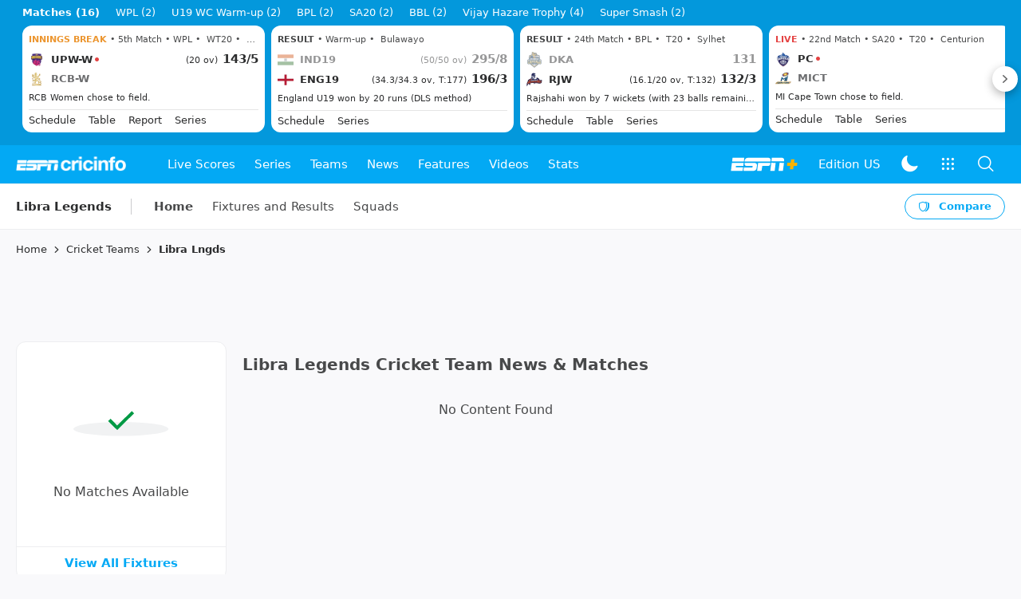

--- FILE ---
content_type: application/x-javascript
request_url: https://wassets.hscicdn.com/_next/static/chunks/3681-3d3fe28a13b8992c.js
body_size: 2513
content:
"use strict";(self.webpackChunk_N_E=self.webpackChunk_N_E||[]).push([[3681],{9109:function(e,s,a){a.d(s,{Rb:function(){return l}});var r,t,l,i,n=a(24246),d=a(90005),c=a.n(d),h=a(27378),o=a(78162),_=a(39377),u=a(71098);(r=l||(l={})).XXS="XXS",r.XS="XS",r.SM="SM",r.MD="MD",r.LG="LG",r.XL="XL",r.XXL="XXL",r.XXXL="XXXL",(t=i||(i={})).ROUND="ROUND",t.SQUARE="SQUARE";let m={XXS:"ds-w-6 ds-h-6",XS:"ds-w-8 ds-h-8",SM:"ds-w-10 ds-h-10",MD:"ds-w-12 ds-h-12",LG:"ds-w-16 ds-h-16",XL:"ds-w-20 ds-h-20",XXL:"ds-w-30 ds-h-30",XXXL:"ds-w-44 ds-h-44"},T={XXS:u.Fu.TIGHT_XXS_BOLD,XS:u.Fu.TITLE_XS,SM:u.Fu.TITLE_XS,MD:u.Fu.TITLE_S,LG:u.Fu.TITLE_M,XL:u.Fu.TITLE_L,XXL:u.Fu.TITLE_XL,XXXL:u.Fu.TITLE_XL},X=(0,h.forwardRef)((e,s)=>{let{label:a,imageUrl:r,size:t="MD",variant:l="ROUND",className:i,imageLazy:d=!0,imageData:h}=e,X=u.Ui.WIDTH_80,L={width:40,height:40};if(r)switch(t){case"XXS":L.width=24,L.height=24;break;case"XS":L.width=32,L.height=32;break;case"SM":L.width=40,L.height=40;break;case"MD":L.width=48,L.height=48;break;case"LG":L.width=64,L.height=64;break;case"XL":L.width=80,L.height=80;break;case"XXL":L.width=120,L.height=120,X=u.Ui.WIDTH_160;break;case"XXXL":L.width=176,L.height=176,X=u.Ui.WIDTH_240}return(0,n.jsx)("span",{className:c()("ds-border ds-border-line-default-translucent ds-text-typo ds-bg-ui-fill ds-overflow-hidden ds-flex ds-items-center ds-justify-center",m[t],{"ds-rounded-full":"ROUND"===l,"ds-rounded-xl":"SQUARE"===l},i),ref:s,children:r?(0,n.jsx)(o.Z,{className:"ds-block",url:r,variant:u.N6.SQUARE,size:X,alt:a,width:L.width,height:L.height,lazy:d,data:h}):(0,n.jsx)(_.Z,{variant:T[t],children:a})})});X.displayName="DSAvatar",s.ZP=X},42875:function(e,s,a){a.d(s,{y:function(){return t}});var r,t,l=a(24246),i=a(90005),n=a.n(i),d=a(27378),c=a(23405),h=a(84794),o=a(96753),_=a(39377),u=a(6552),m=a(71098);(r=t||(t={})).DEFAULT="DEFAULT",r.ARROW="ARROW";let T=(0,d.forwardRef)((e,s)=>{let{className:a,variant:r="DEFAULT",options:t}=e;return(0,l.jsx)("div",{ref:s,className:n()("ds-flex ds-items-center ds-flex-wrap",a),children:t.map((e,s)=>{if((0,c.Kn)(e.anchorType)){let a=s===t.length-1;return(0,l.jsxs)("div",{className:"ds-inline-flex",children:[(0,l.jsx)(o.Z,{containerClassName:"ds-mr-1",anchorType:e.anchorType,label:e.label,labelVariant:a?m.Fu.COMPACT_XS_BOLD:m.Fu.COMPACT_XS}),a?null:"ARROW"===r?(0,l.jsx)(h.ZP,{className:"ds-mr-1 ds-inline-flex ds-items-center",name:u.v.KEYBOARD_RIGHT_OUTLINE,size:m.XR.XS}):(0,l.jsx)(_.Z,{className:"ds-mr-1",variant:m.Fu.COMPACT_XS,children:"/"})]},e.key)}return(0,l.jsx)(_.Z,{variant:m.Fu.COMPACT_XS_BOLD,children:e.label},e.key)})})});T.displayName="DSBreadcrumb",s.Z=T},640:function(e,s,a){var r=a(24246),t=a(90005),l=a.n(t),i=a(27378),n=a(28288),d=a(84794),c=a(39377),h=a(6552),o=a(82204),_=a(1611),u=a(14827),m=a(26637),T=a(71098);s.Z=e=>{let{player:s,className:a,placement:t=n.zJ.BOTTOM_LEFT,contentClassName:X,children:L}=e,{translate:x}=(0,i.useContext)(u.Z),{lang:p,device:{isMobile:f}}=(0,i.useContext)(m.ZP);if(f)return L;let N=[{key:"compare_player",label:(0,r.jsxs)("div",{className:"ds-flex ds-gap-2",children:[(0,r.jsx)(d.ZP,{name:h.v.PEOPLE_OUTLINED}),(0,r.jsx)(c.Z,{variant:T.Fu.TIGHT_M,children:x("cm_compare_this_player","Compare this player")})]}),anchorType:{href:(0,_.H0)(p,[s]),data:{action:"player:hover:click"}},data:{altText:""}},{key:"view_profile",label:(0,r.jsxs)("div",{className:"ds-flex ds-gap-2",children:[(0,r.jsx)(d.ZP,{name:h.v.ACCOUNT_CIRCLE_OUTLINED}),(0,r.jsx)(c.Z,{variant:T.Fu.TIGHT_M,children:x("cm_view_profile","View profile")})]}),anchorType:{href:(0,_.hy)(s)},data:{altText:""}}];return(0,r.jsx)(o.Z,{options:N,placement:t,arrow:!1,contentClassName:X,wrapperClassName:l()("ds-inline",a),children:L})}},35570:function(e,s,a){var r,t;a.d(s,{Z:function(){return r}}),(t=r||(r={})).SIZE_100="t_h_100",t.SIZE_200="t_h_100_2x"},56797:function(e,s,a){var r=a(24246),t=a(27378),l=a(26637),i=a(14827),n=a(4979),d=a(90280),c=a(42714),h=a(39377),o=a(71098),_=a(96753),u=a(27193),m=a(38144),T=a(6552),X=a(27313);let L=(e,s)=>{let a=[];return s.forEach(s=>{let r=X.KW[s.id];if(r){let t=e.find(e=>{let{id:s}=e;return s===r});t&&a.push({matchClass:s,recordClass:t})}}),a},x=(e,s,a)=>[{label:a("cm_records_most_runs","Most Runs"),url:(0,u.eT)(m.IBh.ENGLISH,m.n6v.TEAM,"batting-most-runs-career",[s],e)},{label:a("cm_records_most_wickets","Most Wickets"),url:(0,u.eT)(m.IBh.ENGLISH,m.n6v.TEAM,"bowling-most-wickets-career",[s],e)},{label:a("cm_records_high_scores","High Scores"),url:(0,u.eT)(m.IBh.ENGLISH,m.n6v.TEAM,"batting-most-runs-innings",[s],e)},{label:a("cm_records_best_bowling","Best Bowling"),url:(0,u.eT)(m.IBh.ENGLISH,m.n6v.TEAM,"bowling-best-figures-innings",[s],e)},{label:a("cm_records_high_team_totals","High Team Totals"),url:(0,u.eT)(m.IBh.ENGLISH,m.n6v.TEAM,"team-highest-innings-totals",[s],e)},{label:a("cm_records_most_catches","Most Catches"),url:(0,u.eT)(m.IBh.ENGLISH,m.n6v.TEAM,"fielding-most-catches-career",[s],e)}],p=e=>{let{teamRecordGroup:{matchClass:s,recordClass:a,recordEntity:d}}=e,{device:{isMobile:c}}=(0,t.useContext)(l.ZP),{translate:L}=(0,t.useContext)(i.Z),p=x(a,d,L);return(0,r.jsxs)(n.ZP,{rounded:c,bordered:c,className:c?"ds-bg-fill-content-alternate":"",children:[(0,r.jsx)(n.ZP.Header,{title:(0,r.jsxs)("div",{className:"ds-flex ds-items-center ds-justify-between ds-gap-2",children:[(0,r.jsx)(h.Z,{variant:c?o.Fu.TITLE_XS:o.Fu.EYEBROW_S_BOLD,children:L(`def_match_class_${s.id}_short_plural`,X.J6[s.id].shortNamePlural)||L("cm_match_type_other","Others")}),(0,r.jsx)(_.Z,{label:L("cm_see_all","See All"),anchorType:{href:(0,u.WS)(m.IBh.ENGLISH,m.n6v.TEAM,[d],a)},variant:_.I.HIGHLIGHTED_PRIMARY,labelVariant:o.Fu.COMPACT_XS_BOLD,className:"ds-shrink-0"})]}),size:n.y2.XS}),(0,r.jsx)(n.ZP.Content,{size:n.kC.FULL,className:"!ds-p-3",children:(0,r.jsx)("div",{className:"ds-grid ds-grid-cols-2",children:p.map(e=>{let{label:s,url:a}=e;return(0,r.jsx)("div",{className:"ds-p-1",children:(0,r.jsx)(_.Z,{anchorType:{href:a},label:s,labelVariant:o.Fu.COMPACT_XS,startIcon:T.v.KEYBOARD_RIGHT_OUTLINE,startIconColor:o.BG.PRIMARY,className:"ds-line-clamp-1"})},s)})})})]})},f=e=>{let s=e.filter(e=>{let{type:s}=e;return s===m.BQd.INTERNATIONAL});return s.length>0?s:e};s.Z=e=>{let{className:s,recordEntity:a,recordClassMetas:h,matchClassMetas:o}=e,{translate:_}=(0,t.useContext)(i.Z),{device:{isMobile:u}}=(0,t.useContext)(l.ZP),m=L(h,f(o));return 0===m.length?null:(0,r.jsxs)(n.ZP,{className:s,rounded:!u,children:[(0,r.jsx)(n.ZP.Header,{title:_("cm_series_records_title","Stats & Records"),size:u?n.y2.LG:n.y2.MD,className:u?"ds-border-b-0":""}),(0,r.jsx)(n.ZP.Content,{size:n.kC.FULL,children:(0,r.jsxs)(d.Z,{isMobile:!0,match:d.d.TERNARY,children:[(0,r.jsx)(c.Z,{className:"ds-pb-4",containerClassName:"ds-gap-2 ds-px-4",itemWrapperClassName:"ds-shrink-0",children:m.map(e=>(0,r.jsx)(p,{teamRecordGroup:{...e,recordEntity:a}},e.matchClass.id))}),(0,r.jsx)("div",{className:"ds-flex ds-flex-col ds-gap-[1px] ds-bg-line",children:m.map(e=>(0,r.jsx)(p,{teamRecordGroup:{...e,recordEntity:a}},e.matchClass.id))})]})})]})}}}]);

--- FILE ---
content_type: application/x-javascript
request_url: https://wassets.hscicdn.com/_next/static/chunks/9337-5f9c29aa5b2aafac.js
body_size: 3629
content:
"use strict";(self.webpackChunk_N_E=self.webpackChunk_N_E||[]).push([[9337],{86876:function(e,t,n){var r=n(24246),s=n(27378),a=n(27313),l=n(9561),i=n(1611),o=n(14827),c=n(3213);t.Z=e=>{let{title:t,subtitle:n,groups:d,actionPrefix:u,variant:h,rounded:m,bordered:p,showIcon:E,className:f}=e,{translate:T}=(0,s.useContext)(o.Z),N=d.map(e=>{let{statsAnchorType:t,batsmen:{matchClass:n,stats:r}}=e;return{title:T(`def_match_class_${n.id}_short_plural`,a.J6[n.id].shortNamePlural)||T("cm_match_type_other","Others"),items:r.map(e=>{let{player:t,team:n}=e,r={name:t.longName,player:t,playingRole:{short:(0,l.hU)(t.battingStyles),long:(0,l.hU)(t.longBattingStyles)},total:e.runs,innings:e.innings,average:e.average,imageUrl:t.image?t.image.url:void 0,anchorType:{href:(0,i.hy)(t),data:{action:`${u}:${t.name}`}}};return n&&(r.teamName={short:n.abbreviation,long:n.longName}),r}),statsAnchorType:t}});return(0,r.jsx)(c.Z,{title:t,subtitle:n,groups:N,variant:h,rounded:m,bordered:p,showIcon:E,className:f})}},24635:function(e,t,n){var r=n(24246),s=n(27378),a=n(27313),l=n(9561),i=n(1611),o=n(14827),c=n(3213);t.Z=e=>{let{title:t,subtitle:n,groups:d,actionPrefix:u,variant:h,rounded:m,bordered:p,showIcon:E,className:f}=e,{translate:T}=(0,s.useContext)(o.Z),N=d.map(e=>{let{statsAnchorType:t,bowlers:{matchClass:n,stats:r}}=e;return{title:T(`def_match_class_${n.id}_short_plural`,a.J6[n.id].shortNamePlural)||T("cm_match_type_other","Others"),items:r.map(e=>{let{player:t,team:n}=e,r={name:t.longName,player:t,playingRole:{short:(0,l.hU)(t.bowlingStyles),long:(0,l.hU)(t.longBowlingStyles)},total:e.wickets,innings:e.innings,average:e.average,imageUrl:t.image?t.image.url:void 0,anchorType:{href:(0,i.hy)(t),data:{action:`${u}:${t.name}`}}};return n&&(r.teamName={short:n.abbreviation,long:n.longName}),r}),statsAnchorType:t}});return(0,r.jsx)(c.Z,{title:t,subtitle:n,groups:N,variant:h,rounded:m,bordered:p,className:f,showIcon:E})}},3213:function(e,t,n){n.d(t,{h:function(){return r}});var r,s=n(24246),a=n(90005),l=n.n(a),i=n(27378),o=n(9109),c=n(4979),d=n(1282),u=n(8735),h=n(96753),m=n(39377),p=n(6552),E=n(37836),f=n(73535),T=n(35570),N=n(14827),y=n(640),g=n(16981),_=n(71098);(r||(r={})).HORIZONTAL="HORIZONTAL";let S=e=>{let{player:t,className:n}=e,{name:r,imageUrl:a,anchorType:c,playingRole:d,total:h,innings:p,average:S,teamName:I}=t,{translate:x}=(0,i.useContext)(N.Z),{theme:A}=(0,i.useContext)(E.ZP);return(0,s.jsxs)("div",{className:l()("ds-flex ds-p-4",n),children:[(0,s.jsx)(y.Z,{player:t.player,children:(0,s.jsx)(u.Z,{anchorType:c,children:(0,s.jsx)(o.ZP,{label:r,size:o.Rb.LG,imageUrl:a||(A===E.Wi.LIGHT?g.DN.PLAYER_PLACEHOLDER:g.DN.PLAYER_PLACEHOLDER_DARK),imageData:{transformParams:T.Z.SIZE_200},className:"ds-min-w-max"})})}),(0,s.jsxs)("div",{className:"ds-pl-4 ds-flex ds-flex-col",children:[(0,s.jsxs)("div",{className:"ds-flex ds-flex-row ds-items-center",children:[(0,s.jsx)(y.Z,{player:t.player,children:(0,s.jsx)(u.Z,{anchorType:c,className:"ds-text-typo hover:ds-text-typo-primary ds-mr-2 ds-line-clamp-1 ds-break-all ",children:(0,s.jsx)(m.Z,{variant:_.Fu.TITLE_XS,children:r})})}),I?(0,s.jsxs)("span",{className:"ds-text-typo-mid3 ds-whitespace-nowrap",title:I.long,children:[(0,s.jsxs)(m.Z,{variant:_.Fu.COMPACT_XS_MEDIUM,children:[I.short,","]}),"\xa0"]}):null,(0,s.jsx)("span",{className:"ds-text-typo-mid3 ds-lowercase ds-whitespace-nowrap",title:d.long,children:(0,s.jsxs)(m.Z,{variant:_.Fu.COMPACT_XS_MEDIUM,children:[" ",d.short]})})]}),(0,s.jsxs)("div",{className:"ds-flex ds-flex-col ds-items-start ds-justify-center",children:[(0,s.jsx)("span",{className:"ds-text-typo ds-pr-2 ds-mr-2",children:(0,s.jsx)(m.Z,{variant:_.Fu.TITLE_L,children:h})}),(0,s.jsxs)("div",{className:"ds-flex ds-flex-row ds-space-x-2 ds-justify-center ds-items-start",children:[(0,s.jsx)("span",{className:"ds-text-compact-2xs ds-text-typo-mid3",children:(0,s.jsxs)(m.Z,{variant:_.Fu.COMPACT_XXS_MEDIUM,children:[x("cm_innings","Innings"),": ",p]})}),S?(0,s.jsx)("span",{className:"ds-text-typo-mid3",children:(0,s.jsxs)(m.Z,{variant:_.Fu.COMPACT_XXS_MEDIUM,children:[x("cm_average","Average"),":"," ",S?(0,f.Gj)(S,2).toFixed(2):"-"]})}):null]})]})]})]})},I=e=>{let{title:t,subtitle:n,groups:r,variant:a,rounded:o,bordered:u,className:m,showIcon:E=!1}=e,{translate:f}=(0,i.useContext)(N.Z),T=r.map((e,t)=>({key:`${t}`,label:e.title}));return(0,s.jsxs)(c.ZP,{className:l()("ds-mb-4",m),rounded:o,bordered:u,children:[(0,s.jsx)(c.ZP.Header,{title:t,subtitle:n,iconName:E?p.v.WORKSPACE_PREMIUM_OUTLINED:void 0,titleElement:"h3"}),(0,s.jsx)(c.ZP.Content,{size:c.kC.FULL,children:"HORIZONTAL"===a?(0,s.jsx)(s.Fragment,{children:r.map((e,t)=>{let n=e.items.map(e=>(0,s.jsx)(S,{player:e,className:"ds-basis-0 ds-flex-grow ds-border-l ds-border-line first:ds-border-0"},e.player.id));return(0,s.jsx)("div",{className:"ds-flex ds-border-t ds-border-line first:ds-border-0",children:n},t)})}):(0,s.jsx)(d.ZP,{fixed:!0,className:l()({"ds-border-b ds-border-line":T.length>1}),defaultActiveKey:T[0].key,options:T,viewType:d.Tj.DEFAULT,autoFocus:!1,lazyContent:!1,transition:!0,children:r.map((e,t)=>{let n=e.items.map(e=>(0,s.jsx)(S,{player:e,className:"ds-border-t ds-border-line first:ds-border-0"},e.player.id));return(0,s.jsxs)(d.ZP.Content,{tabKey:`${t}`,children:[n,e.statsAnchorType?(0,s.jsx)("div",{className:" ds-text-center ds-py-2 ds-border-t ds-border-line",children:(0,s.jsx)(h.Z,{anchorType:e.statsAnchorType,label:f("cm_view_full_list","View full list"),variant:h.I.HIGHLIGHTED_PRIMARY,labelVariant:_.Fu.TIGHT_M_BOLD})}):null]},t)})})})]})};I.displayName="CiWDAppSidebarTopPlayers",t.Z=I},9561:function(e,t,n){n.d(t,{E6:function(){return p},GN:function(){return A},HR:function(){return b},HW:function(){return Z},K3:function(){return I},Rq:function(){return O},VT:function(){return R},YL:function(){return f},_W:function(){return _},f0:function(){return T},hK:function(){return N},hU:function(){return h},ht:function(){return y},iv:function(){return g},ne:function(){return m},qp:function(){return u},um:function(){return E},wi:function(){return S},zd:function(){return x}});var r=n(27693),s=n.n(r),a=n(1611),l=n(57851),i=n(64607),o=n(4824),c=n(3903),d=n(38144);let u=function(e,t){let n=arguments.length>2&&void 0!==arguments[2]?arguments[2]:"",r=arguments.length>3&&void 0!==arguments[3]?arguments[3]:"",s=(0,a.km)(e,t),l=r?`type=${r};`:"";return n=n?`${n};`:"",`${s};${n}template=results;${l}view=${"official"===r?"match":"innings"}`},h=e=>e.map(l._v).join(", ").split("-").join(" "),m=()=>{let e=new Date().getFullYear();return[...Array(7).keys()].map(t=>e-t)},p=function(e,t){let n=arguments.length>2&&void 0!==arguments[2]&&arguments[2];switch(e){case d.BOp.CAPTAIN:return"(c)";case d.BOp.VICE_CAPTAIN:return"(vc)";case d.BOp.CAPTAIN_WICKET_KEEPER:return"† (c)";case d.BOp.VICE_CAPTAIN_KEEPER:return"† (vc)";case d.BOp.WICKET_KEEPER:case d.BOp.PLAYER:if(n){if(t.playerRoleTypeIds.some(e=>[d.HKn.WICKETKEEPER,d.HKn.WICKETKEEPER_BATTER].includes(e)))return"†"}else if(e===d.BOp.WICKET_KEEPER)return"†";default:return""}},E=(e,t)=>{let{dateOfBirth:n,dateOfDeath:r}=e,s=(0,i.Bs)(n),a=t||(0,i.Bs)(r);return s?a?(0,i.$8)(s,a):(0,i.$8)(s):""},f=e=>{let t=e.results,{debutMatches:n,debutCaps:r={}}=e.objects;return t.map(e=>({...e,capNumber:r[e.id],match:n?n[e.id]:null}))},T=(e,t)=>{let n=`${e}`;switch(t){case d.A8B.FEET:let[r,s]=String(e.toFixed(2)).split("."),a=Number(s)?`${Number(s)}in`:"";n=`${r}ft ${a}`;break;case d.A8B.METER:n=`${e} m`}return n},N=e=>{let t=e.hasStats,n=e.hasRecords,r=e.hasMatches,s=e.totalStories>0,l=e.totalImages>0,i=e.totalVideos>0,d=[{key:o.Sh.HOME,label:c.no[o.Sh.HOME].name,title:`${e.longName} Profile`,anchorType:{href:(0,a.hy)(e)}}];return t&&d.push({key:o.Sh.STATS,label:c.no[o.Sh.STATS].name,title:`${e.longName} Stats`,anchorType:{href:(0,a.lo)(e)}}),n&&d.push({key:o.Sh.RECORDS,label:c.no[o.Sh.RECORDS].name,title:`${e.longName} Records`,anchorType:{href:(0,a.FU)(e)}}),r&&d.push({key:o.Sh.MATCHES,label:c.no[o.Sh.MATCHES].name,title:`${e.longName} Matches`,anchorType:{href:(0,a.Sr)(e)}}),i&&d.push({key:o.Sh.VIDEOS,label:c.no[o.Sh.VIDEOS].name,title:`${e.longName} Videos`,anchorType:{href:(0,a.Xp)(e)}}),s&&d.push({key:o.Sh.NEWS,label:c.no[o.Sh.NEWS].name,title:`${e.longName} News`,anchorType:{href:(0,a.a9)(e)}}),l&&d.push({key:o.Sh.IMAGES,label:c.no[o.Sh.IMAGES].name,title:`${e.longName} Photos`,anchorType:{href:(0,a.FW)(e)}}),d},y=e=>{let t=[];return e.date&&t.push(`${e.date}`),e.year&&t.push(`${e.year}`),`${e.month?s()().month(e.month-1).format("MMMM"):""} ${t.join(", ")}`},g=e=>{let t=e.playerRoleTypeIds;return!!(t.includes(d.HKn.ALLROUNDER)||t.includes(d.HKn.BATTING_ALLROUNDER)||t.includes(d.HKn.BOWLING_ALLROUNDER))},_=e=>{let t=e.playerRoleTypeIds;return!!(t.includes(d.HKn.BATTER)||t.includes(d.HKn.OPENING_BATTER)||t.includes(d.HKn.TOP_ORDER_BATTER)||t.includes(d.HKn.MIDDLE_ORDER_BATTER)||t.includes(d.HKn.WICKETKEEPER)||t.includes(d.HKn.WICKETKEEPER_BATTER))},S=e=>e.playerRoleTypeIds.includes(d.HKn.BOWLER),I=(e,t,n)=>{if(null==t)return -1;if(null==n)return 1;let r=(e,t)=>Math.sign(e-t);switch(e){case o.ZJ.MATCHES:case o.ZJ.INNINGS:case o.ZJ.RUNS_SCORED:case o.ZJ.BALLS_FACED:case o.ZJ.BAT_AVG:case o.ZJ.NOT_OUTS:case o.ZJ.BAT_SR:case o.ZJ.HUNDREDS:case o.ZJ.FIFTIES:case o.ZJ.FOURS:case o.ZJ.SIXES:case o.ZJ.WICKETS:case o.ZJ.WICKET_HAUL:case o.ZJ.CATCHES:case o.ZJ.RUNOUTS:case o.ZJ.STUMPING:case o.ZJ.BALLS_BOWLED:return r(t=Number(t),n=Number(n));case o.ZJ.RUNS_CONCEDED:case o.ZJ.BOWL_AVG:case o.ZJ.ECONOMY:case o.ZJ.BOWL_SR:return -1*r(t=Number(t),n=Number(n));case o.ZJ.HIGHEST_SCORE:return r(t=parseInt(t),n=parseInt(n));case o.ZJ.BBI:case o.ZJ.BBM:let[s,a]=t.split("/").map(e=>Number(e)),[l,i]=n.split("/").map(e=>Number(e)),c=r(s,l);if(!c)return -1*r(a,i);return c;default:return 0}},x=(e,t)=>{switch(e){case o.ZJ.BAT_AVG:case o.ZJ.BAT_SR:case o.ZJ.BOWL_AVG:case o.ZJ.ECONOMY:case o.ZJ.BOWL_SR:return t.toFixed(2);default:return t}},A=(e,t,n,r)=>{let s={title:e,entries:[]};return t.forEach(e=>{let{name:t,dataKey:a,type:l,langKey:i,langParams:o}=e,c={type:l,name:i?r(i,t,o):t,values:[]},d=!1;n.forEach(e=>{let t=e[a],n=null!=t;d=d||n,c.values.push(n?x(l,t):t)}),d&&s.entries.push(c)}),s},R=(e,t)=>{let n=new URLSearchParams;return n.append("view",e),t.length&&(t.forEach(e=>{let{format:t,trophyId:r,duration:s,seasons:a}=e;n.append("format",t??""),n.append("trophyId",r?r.toString():""),n.append("duration",s??""),n.append("seasonIds",a.length>0?a.join(";"):"")}),0===n.getAll("format").filter(e=>!!e).length&&n.delete("format"),0===n.getAll("trophyId").filter(e=>!!e).length&&n.delete("trophyId"),0===n.getAll("duration").filter(e=>!!e).length&&n.delete("duration"),0===n.getAll("seasonIds").filter(e=>!!e).length&&n.delete("seasonIds")),n.toString()},b=e=>{let{format:t,trophyId:n,duration:r,seasons:s}=e;return!!(t||n||r||s&&s.length>0)},Z=e=>{let{format:t,trophyId:n,duration:r,seasonIds:s}=e;if(t||n||r||s){let e=[],a=t?.length??n?.length??r?.length??s?.length??0;for(let l=0;l<a;l++)e.push({format:t?.[l]?t[l]:null,trophyId:n?.[l]?Number(n[l]):null,duration:r?.[l]?r[l]:null,seasons:s?.[l]?s[l].split(";").map(Number):[]});return e}return[]},O=e=>{let{format:t,trophyId:n,duration:r,seasonIds:s}=e;if(t||n||r||s)return{format:t||null,trophyId:n?Number(n):null,duration:r||null,seasons:s?s.split(";").map(Number):[]}}}}]);

--- FILE ---
content_type: application/x-javascript
request_url: https://wassets.hscicdn.com/_next/static/chunks/8015-290d6dce8692e570.js
body_size: 2945
content:
"use strict";(self.webpackChunk_N_E=self.webpackChunk_N_E||[]).push([[8015],{94388:function(t,e,n){n.d(e,{Iz:function(){return r},Mf:function(){return m},Sb:function(){return h},_9:function(){return o},bv:function(){return f},gA:function(){return b},ml:function(){return d},nb:function(){return s},oQ:function(){return l},wx:function(){return v},xB:function(){return c},z1:function(){return u},zZ:function(){return p}});var a=n(38094),i=n(48501);let r=t=>({gpt:{webAdUnitPath:"teams/index",appAdUnitPath:"teams/index",attributes:{pgtyp:"clubhouse",kvpt:"clubhouse"},units:{...a.s,native:{unit:"native",type:i.Ft.IN_VIEW,attributes:{pos:"native"}}}}}),s=t=>{let{team:e}=t,n=e.abbreviation.toLocaleLowerCase();return{gpt:{webAdUnitPath:`teams/${n}/index`,appAdUnitPath:`teams/${n}/index`,attributes:{pgtyp:"clubhouse",kvpt:"teamhome",kvsite:e.slug,kvbrand:e.slug,tm:n},units:{...a.s,native:{unit:"native",type:i.Ft.IN_VIEW,attributes:{pos:"native"}}}},video:{adUnitPath:`teams/${n}/index`,siteSection:"espn:cricinfo:cricket:clubhouse"}}},u=t=>{let{team:e}=t,{name:n,slug:r}=e;return{gpt:{webAdUnitPath:`statistics/team/${n}`,appAdUnitPath:`statistics/team/${n}`,attributes:{pgtyp:"statistics",kvpt:"statistics",kvsite:r,kvbrand:r,tm:n},units:{...a.s,native:{unit:"native",type:i.Ft.IN_VIEW,attributes:{pos:"native"}}}}}},o=t=>{let{team:e}=t;return{gpt:{webAdUnitPath:"matches/liveindex",appAdUnitPath:"matches/liveindex",attributes:{pgtyp:"scoreboard",kvpt:"fixtures",kvsite:e.slug,kvbrand:e.slug},units:{...a.s,longstripGamepackage:{unit:"longstripGamepackage",type:i.Ft.IN_PAGE,attributes:{pos:"longstripGamepackage",kvpos:"left"}}}},video:{adUnitPath:"matches/liveindex",siteSection:"espn:cricinfo:cricket:scoreboard"},taboola:{type:i.gT.OTHER}}},l=t=>{let{team:e}=t,n=e.abbreviation.toLocaleLowerCase();return{gpt:{webAdUnitPath:"teams/squads",appAdUnitPath:"teams/squads",attributes:{kvpt:"squadindex",kvbrand:"ci",kvsite:e.slug,tm:n},units:{...a.s}},video:{adUnitPath:"squad",siteSection:"espn:cricinfo:squad"}}},c=t=>{let{team:e}=t,{wallpaper:n,overlay:i,...r}=a.s;return{gpt:{webAdUnitPath:"video",appAdUnitPath:"video",attributes:{kvpt:"video",pgtyp:"video",kvsite:e.slug,kvbrand:e.slug},units:r},video:{adUnitPath:"video",siteSection:"espn:cricinfo:video"}}},p=t=>{let{team:e}=t,n=e.abbreviation.toLocaleLowerCase(),{wallpaper:i,overlay:r,...s}=a.s;return{gpt:{webAdUnitPath:`teams/${n}/index`,appAdUnitPath:`teams/${n}/index`,attributes:{pgtyp:"galleryindex",kvpt:"galleryindex",kvsite:e.slug,kvbrand:e.slug,tm:n},units:s}}},m=t=>{let{team:e}=t,n=e.abbreviation.toLocaleLowerCase(),{wallpaper:i,overlay:r,...s}=a.s;return{gpt:{webAdUnitPath:`teams/${n}/index`,appAdUnitPath:`teams/${n}/index`,attributes:{pgtyp:"photosindex",kvpt:"photosindex",kvsite:e.slug,kvbrand:e.slug,tm:n},units:s}}},g=()=>({gpt:{webAdUnitPath:"teamvsteam",appAdUnitPath:"teamvsteam",attributes:{kvpt:"teams",pgtyp:"teams",kvsite:"teams"},units:{...a.s}}}),d=()=>g(),b=()=>g(),f=t=>{let{team:e}=t,n=e.abbreviation.toLocaleLowerCase();return{gpt:{webAdUnitPath:`teams/${n}/fan-ratings`,appAdUnitPath:`teams/${n}/fan-ratings`,attributes:{pgtyp:"fan-ratings",kvpt:"table",kvsite:e.slug,kvbrand:e.slug,tm:n},units:{...a.s,native:{unit:"native",type:i.Ft.IN_VIEW,attributes:{pos:"native"}}}},video:{adUnitPath:`teams/${n}/fan-ratings`,siteSection:"espn:cricinfo:fan-ratings"}}},h=()=>({gpt:{webAdUnitPath:"rankings",appAdUnitPath:"rankings",attributes:{pgtyp:"team",kvpt:"team"},units:{...a.s,native:{unit:"native",type:i.Ft.IN_VIEW,attributes:{pos:"native"}}}}}),v=t=>{let{team:e}=t,{name:n,slug:r}=e;return{gpt:{webAdUnitPath:`ratings/team/${n}`,appAdUnitPath:`ratings/team/${n}`,attributes:{pgtyp:"ratings",kvpt:"ratings",kvsite:r,kvbrand:r,tm:n},units:{...a.s,native:{unit:"native",type:i.Ft.IN_VIEW,attributes:{pos:"native"}}}}}}},36847:function(t,e,n){n.d(e,{$0:function(){return o},Br:function(){return d},C:function(){return h},YR:function(){return m},a8:function(){return p},eA:function(){return l},eW:function(){return f},hG:function(){return u},jw:function(){return c},lq:function(){return g},nF:function(){return r},t3:function(){return b},v5:function(){return s}});var a=n(27313),i=n(26951);let r=t=>({attributes:{pageName:"cricket-teams-index",siteSection:"team:index",contentType:"team:index",subSection:"team:index",league:"no-league"}}),s=t=>{let{team:e}=t;return{attributes:{pageName:`team:${e.slug}:homepage`,siteSection:e.slug,contentType:"team:home",subSection:`team:${e.slug}:homepage`,league:"no-league",teamid:e.objectId}}},u=t=>{let{team:e}=t,n="stats";return{attributes:{pageName:`team:${e.slug}:${n}`,siteSection:e.slug,contentType:`team:${n}`,subSection:`team:${e.slug}:${n}`,league:"no-league",teamid:e.objectId}}},o=t=>{let{team:e}=t,n="fixtures-and-results";return{attributes:{pageName:`team:${e.slug}:${n}`,siteSection:e.slug,contentType:`team:${n}`,subSection:`team:${e.slug}:${n}`,league:"no-league",teamid:e.objectId}}},l=t=>{let{team:e}=t;return{attributes:{pageName:`squads:${e.slug}:homepage`,siteSection:"squad:team",contentType:"squads",subSection:"team:squads"}}},c=t=>{let{team:e}=t;return{attributes:{pageName:`team:${e.slug}:video`,siteSection:e.slug,contentType:"video",subSection:`team:${e.slug}:video`,league:"no-league",teamid:e.objectId}}},p=t=>{let{team:e}=t;return{attributes:{pageName:`gallery:${e.slug}:homepage`,siteSection:"photo:team",contentType:"gallery",subSection:"team:gallery",league:"no-league"}}},m=t=>{let{team:e}=t;return{attributes:{pageName:`team:${e.slug}:photo`,siteSection:`photo:${e.slug}`,contentType:"image",subSection:`team:${e.slug}:photo`,league:"no-league"}}},g=()=>({attributes:{pageName:"team:compare",siteSection:"team",subSection:""}}),d=(t,e)=>{let{view:n}=e,a=(0,i.xU)(n);return{attributes:{pageName:"team:compare",siteSection:"team",subSection:`team:compare:${a}`}}},b=t=>{let{team:e,content:{fanRatingPlayersDetails:{ratings:{matchClass:n}}}}=t,i=a.J6[n.id].shortName.toLocaleLowerCase();return{attributes:{pageName:`team:${e.slug}:fan-ratings-${i}`,siteSection:e.slug,contentType:`team:${e.slug}:fan-ratings`,subSection:`team:${e.slug}:fan-ratings`,league:"no-league",teamid:e.objectId}}},f=()=>({attributes:{pageName:"rankings:team",siteSection:"rankings",contentType:"icc-rankings",subSection:"rankings:team",league:"no-league"}}),h=(t,e)=>{let{team:n}=t,{matchClass:i}=e,r=a.J6[i.id].shortName.toLocaleLowerCase();return{attributes:{pageName:`team:${n.slug}:impact-rankings-${r}`,siteSection:n.slug,contentType:`team:${n.slug}:impact-rankings-${r}`,subSection:`team:${n.slug}:impact-rankings-${r}`,league:"no-league",teamid:n.objectId}}}},26951:function(t,e,n){n.d(e,{Ae:function(){return b},FX:function(){return I},HL:function(){return v},Kv:function(){return N},N5:function(){return A},OD:function(){return P},QE:function(){return m},W1:function(){return y},Y7:function(){return p},YL:function(){return U},ZU:function(){return c},bX:function(){return E},bz:function(){return d},f5:function(){return k},m7:function(){return g},o6:function(){return f},oA:function(){return $},tL:function(){return T},wd:function(){return S},xU:function(){return h}});var a=n(40734),i=n(38144),r=n(73535),s=n(57851),u=n(27313),o=n(50406),l=n(50369);let c=t=>{let{image:e,...n}=t;return{id:t.id,objectId:t.objectId,scribeId:t.objectId,slug:(0,s.mz)(t.name),name:t.name,longName:t.name,abbreviation:t.name,unofficialName:t.name,country:n,isCountry:!0,primaryColor:null,image:t.image,imageUrl:t.image?.url||null}},p=t=>!!t&&t.classRatings.length>0,m=t=>{let{isCountry:e,totalPlayers:n,hasStats:i,totalVideos:r,totalGalleries:s,totalImages:u,totalSquads:l,fanRatings:c,impactStats:p}=t;return{[o.ns.HOME]:!0,[o.ns.SCHEDULE]:!0,[o.ns.PLAYERS]:e&&n>0,[o.ns.STATS]:i,[o.ns.VIDEOS]:r>0,[o.ns.SQUADS]:l>0,[o.ns.GALLERIES]:s>0,[o.ns.IMAGES]:u>0,[o.ns.FAN_RATINGS]:c.playerMatchClasses.length>0,[o.ns.IMPACT_PLAYER_RANKING]:p.classMetas.length>0&&a.default.features.playerImpactRankings}},g=t=>{let e=t.filter(t=>{let{matchClass:e}=t;return e.type===i.BQd.INTERNATIONAL});return e.length>0?e:t},d=t=>{let e=t.filter(t=>{let{matchClass:e}=t;return e.type===i.BQd.INTERNATIONAL});return e.length>0?e:t},b=(t,e,n)=>t.map(t=>{let{matchClass:a}=t,i=(0,l.Jb)(e,n,a,"batting-most-runs-career",[{key:"current",value:"1"}]);return{batsmen:t,statsAnchorType:i?{href:i}:void 0}}),f=(t,e,n)=>t.map(t=>{let{matchClass:a}=t,i=(0,l.Jb)(e,n,a,"bowling-most-wickets-career",[{key:"current",value:"1"}]);return{bowlers:t,statsAnchorType:i?{href:i}:void 0}}),h=t=>{switch(t){case o.qv.OVERALL:return"overall";case o.qv.H2H:return"head to head";case o.qv.OVERALL:return"season"}},v=(t,e,n)=>{if(null==e)return -1;if(null==n)return 1;let a=(t,e)=>Math.sign(t-e);switch(t){case o.$E.PLAYED:case o.$E.RUNS_SCORED:case o.$E.WICKETS_TAKEN:return a(e=Number(e),n=Number(n));case o.$E.WON:return a(e=Number(e.split("(")[0].trim()),n=Number(n.split("(")[0].trim()));case o.$E.LOST:return -1*a(e=Number(e.split("(")[0].trim()),n=Number(n.split("(")[0].trim()));case o.$E.HIGHEST_SCORE:let[i,r]=e.split("/").map(t=>Number(t)),[s,u]=n.split("/").map(t=>Number(t)),l=a(i,s);if(!l)return -1*a(r,u);return l;case o.$E.HIGHEST_RUNS:let c=e.split("/"),p=n.split("/"),m=a(parseInt(c[0]),parseInt(p[0]));if(!m&&c[1]&&p[1])return -1*a(Number(c[1].replace(/[\(\)]/g,"")),Number(p[1].replace(/[\(\)]/g,"")));return m;case o.$E.HIGHEST_WICKETS:let[g,d]=e.split("/").map(t=>Number(t)),[b,f]=n.split("/").map(t=>Number(t)),h=a(g,b);if(!h)return -1*a(d,f);return h;case o.$E.TIED:case o.$E.DRAWN:case o.$E.NO_RESULT:default:return 0}},k=(t,e)=>t===o.$E.HIGHEST_RUNS?e.replace("/"," "):e,$=(t,e)=>{let n=new URLSearchParams;if(n.append("view",t),e.length){let t=[],a=[],i=[];e.forEach(e=>{let{format:n,duration:r,seriesId:s}=e;t.push(n??""),a.push(r??""),i.push(s?s.toString():"")}),t.filter(t=>!!t).length>0&&n.append("format",t.join(",")),a.filter(t=>!!t).length>0&&n.append("duration",a.join(",")),i.filter(t=>!!t).length>0&&n.append("seriesId",i.join(","))}return n.toString()},N=t=>{let{format:e,duration:n}=t;return!!(e||n)},S=t=>{let{format:e,duration:n}=t;if(e||n){let t=e?e.split(","):[],a=n?n.split(","):[],i=[],r=t.length??a.length??0;for(let e=0;e<r;e++)i.push({format:t[e]?t[e]:null,duration:a?.[e]?a[e]:null});return i}return[]},y=t=>{let{format:e,duration:n}=t;if(e||n)return{format:e||null,duration:n||null}},A=t=>{let{seriesId:e}=t;return!!e},E=t=>{let{seriesId:e}=t;if(e){let t=e.split(","),n=[];for(let e=0;e<t.length;e++)n.push({seriesId:t[e]??null});return n}return[]},I=t=>{let{matchesCount:e,winCount:n,drawCount:a,tiedCount:i,noResultCount:s}=t,u=e-n-a-i-s;return{matchesCount:e,winCount:n,lostCount:u,tiedCount:i,drawCount:a,noResultCount:s,winPercent:(0,r.Ux)(n,e).toFixed(2),lostPercent:(0,r.Ux)(u,e).toFixed(2),tiedPercent:(0,r.Ux)(i,e).toFixed(2),drawPercent:(0,r.Ux)(a,e).toFixed(2),noResultPercent:(0,r.Ux)(s,e).toFixed(2)}},U=t=>[{key:"home",label:t("cm_home","Home"),anchorType:{href:"/"}},{key:"teams",label:t("cm_cricket_teams","Cricket Teams"),anchorType:{href:(0,l.Xu)()}}],P=(t,e,n)=>[...U(n),{key:`teams_${t.id}`,label:t.name||t.longName,anchorType:{href:(0,l.nv)(e,t)}}],T=(t,e,n,a)=>a.classRatings.map(a=>{let{matchClass:i,players:r}=a;return{title:n(`def_match_class_${i.id}_short_plural`,u.J6[i.id].shortNamePlural)||n("cm_match_type_other","Others"),viewAllAnchorType:{href:(0,l.ZG)(e,t,i)},players:r}})}}]);

--- FILE ---
content_type: application/x-javascript
request_url: https://wassets.hscicdn.com/_next/static/chunks/9546-af50f0b212773f07.js
body_size: 2677
content:
"use strict";(self.webpackChunk_N_E=self.webpackChunk_N_E||[]).push([[9546],{9165:function(e,t,l){var i=l(24246);l(27378);var a=l(90005),s=l.n(a),r=l(72380);t.Z=e=>{let{className:t,addMargin:l=!0}=e,a=l?"ds-mb-2":void 0;return(0,i.jsxs)("div",{className:s()("lg:ds--mx-5",t),children:[(0,i.jsx)(r.Z,{pageUnitId:"bannerTop",className:a}),(0,i.jsx)(r.Z,{pageUnitId:"bannerTopRoW",className:a})]})}},67266:function(e,t,l){var i=l(24246),a=l(27378),s=l(16981),r=l(35489),n=l(26637),d=l(38144),o=l(49006),c=l(62259),m=l(2373),u=l(3350),v=l(12781),p=l(81292),g=l(10497),x=l(37830),b=l(14916);t.Z=e=>{let{contentItem:t,pageData:l,showTitle:E,...h}=e,{size:N,variant:j,contentType:y,action:f,hide:T,className:I,imgVariant:L,imgSize:Z,imgLazy:U,preload:A,onClick:_}=h,{lang:C}=(0,a.useContext)(n.ZP),D=(0,r.jX)(C,t,L),M={type:p.f$.IMAGE,imageUrl:D.imageUrl||s.DN.LAZYIMAGE_PLACEHOLDER,alt:D.title||"",variant:L,size:Z,lazy:U},O=E&&D.url?D.title:void 0,S=null;A&&D.imageUrl&&(S=(0,i.jsx)(x.Z,{variant:L,size:Z,url:D.imageUrl}));let P=(0,i.jsx)(g.Z,{variant:j,size:N,title:D.title,titleElement:"p",description:T?.description?void 0:D.summary,anchorType:{href:D.url,data:{...f&&{action:f}},onClick:_},contentType:y,media:M,className:I,titleText:O}),k={title:D.title,summary:D.summary,imageUrl:D.imageUrl};switch(O&&k.title&&(O=k.title),t.type){case d.Bgb.IMAGE:P=(0,i.jsx)(c.Z,{...h,image:{...t.image,dateTaken:null,capturedOn:null},override:k,titleText:O,className:I,titleElement:"p"});break;case d.Bgb.GALLERY:P=(0,i.jsx)(o.Z,{...h,gallery:t.gallery,override:k,titleText:O,titleElement:"p",className:I});break;case d.Bgb.STORY:P=(0,i.jsx)(m.Z,{...h,story:t.story,override:k,titleText:O,titleElement:"p",className:I});break;case d.Bgb.VIDEO:P=(0,i.jsx)(u.Z,{...h,video:t.video,override:k,className:I,modal:t.video.origin.type===d.i00.CLIP,pageData:l,titleText:O,titleElement:"p"});break;case d.Bgb.MATCH:P=(0,i.jsx)(b.Z,{match:t.match,className:I,action:f}),S=null;break;case d.Bgb.POLL:let{poll:w}=t;P=(0,i.jsx)(v.default,{poll:w}),S=null}return(0,i.jsxs)(i.Fragment,{children:[S,P]})}},18541:function(e,t,l){var i=l(24246);l(27378);var a=l(90005),s=l.n(a),r=l(38144),n=l(92186),d=l(4979),o=l(67266),c=l(81292),m=l(71098);t.Z=e=>{let{items:t,dynamicNodes:l}=e,a=t.map((e,l)=>{let a=e.type===r.Bgb.VIDEO?"video":"story",n=`righttrail:${a}:${l+1}`;return(0,i.jsx)("div",{className:s()("ds-p-4",{"ds-border-b ds-border-line":l<t.length-1}),children:(0,i.jsx)(o.Z,{contentItem:e,variant:c.YQ.BOTTOM,size:c.io.SM,imgVariant:m.N6.WIDE,imgSize:m.Ui.SIDEBAR_FULL,action:n,hide:{category:!0,description:!0,attributes:!0}})},l)}),u=(0,n.sc)(a,l);return(0,i.jsx)(d.ZP,{className:"ds-mb-4",children:(0,i.jsx)(d.ZP.Content,{size:d.kC.FULL,className:"ds-flex ds-flex-col",children:u})})}},49006:function(e,t,l){var i=l(24246);l(27378);var a=l(38169),s=l(16981),r=l(71098),n=l(64607),d=l(81292),o=l(10497);t.Z=e=>{let{gallery:t,size:l,variant:c,contentType:m,action:u,override:v,hide:p,className:g,imgVariant:x,imgSize:b,imgLazy:E,onClick:h,...N}=e,{title:j,image:y,publishedOn:f}=t,T=v?.title??j,I=v?.summary,L=v?.imageUrl?v?.imageUrl:y.url,Z={type:d.f$.IMAGE_MEDIA,mediaType:r._L.GALLERY,imageUrl:L||s.DN.LAZYIMAGE_PLACEHOLDER,alt:T||"",variant:x||r.N6.NONE,size:b,lazy:E},U=(0,n.HH)(f);return(0,i.jsx)(o.Z,{variant:c,size:l,title:T,description:p?.description?void 0:I,anchorType:{href:(0,a.q)(t),data:{...u&&{action:u}},onClick:h},contentType:m,media:Z,attributes:p?.attributes?void 0:U?[{label:U}]:[],className:g,...N})}},12781:function(e,t,l){l.r(t);var i=l(24246),a=l(90005),s=l.n(a),r=l(27378),n=l(35294),d=l.n(n),o=l(81373),c=l(6552),m=l(73535),u=l(9179),v=l(16981),p=l(40734),g=l(69757),x=l(84794),b=l(39377),E=l(71098);t.default=e=>{let{poll:t,className:l}=e,[a,n]=(0,r.useState)(null),[h,N]=(0,r.useState)(t),{title:j,objectId:y,id:f,options:T,generatedAt:I,modifiedAt:L}=h,Z=0;T.forEach(e=>{Z+=e.votes}),(0,o.Z)(()=>{let e=u.Vy(v.dm.POLL_ANSWERS,[])?.find(e=>e.includes(`${y}:`));e&&n(parseInt(e.split(":")[1],10)),new Date().getTime()-new Date(I).getTime()>6e4?new Date().getTime()-new Date(L).getTime()<1728e5&&(async()=>{let e=await (0,g.UN)();N(await e.getPollInfo({pollId:y,latest:!0}))})():e&&(async()=>{let e=await (0,g.UN)();N(await e.getPollInfo({pollId:y,latest:!0}))})()});let U=e=>{if(a)return null;let t=`${p.default.global.submitBaseUrl}/ci/content/submit/poll/poll_v2.json?object_id=${y}&content_id=${f}&vote=1&poll_id=${e.id}&mode=POSITIVE`;d()(t,{timeout:3e3}).then(e=>e.json()).then(t=>{(0,u.eW)(v.dm.POLL_ANSWERS,`${y}:${e.id}`),n(e.id),N(e=>{let l={...e},i={};return l.options.forEach(e=>{i[e.id]=e}),t.vote.forEach(e=>{i[e.optionId]&&(i[e.optionId].votes=e.count)}),l})})};return(0,i.jsxs)("div",{className:s()("ds-bg-fill-content-alternate ds-p-3",l),children:[(0,i.jsxs)("div",{className:"ds-flex ds-items-center ds-justify-between",children:[(0,i.jsxs)("div",{className:"ds-flex",children:[(0,i.jsx)(x.ZP,{name:c.v.POLL_OUTLINE,size:E.XR.SM}),(0,i.jsx)(b.Z,{variant:E.Fu.TITLE_SUBTLE_M,className:"ds-ml-1",children:j})]}),(0,i.jsxs)(b.Z,{variant:E.Fu.COMPACT_XS,className:"ds-text-typo-mid3",children:[Z>=1e3?`${(Z/1e3).toFixed(1)}K`:Z," votes"]})]}),(0,i.jsx)("div",{className:s()("ds-grid ds-gap-1 ds-mt-4 ds-grid-cols-1",T.length>3?"lg:ds-grid-cols-1":"lg:ds-grid-cols-3"),children:T.map((e,t)=>{let l=Z>0?(0,m.Ux)(e.votes,Z).toFixed(1):0;return(0,i.jsxs)("div",{className:s()("ds-bg-ui-fill ds-border ds-border-line ds-rounded-lg ds-p-2 ds-relative ds-flex ds-justify-between ds-items-center",{"ds-cursor-pointer":!a}),onClick:()=>U(e),children:[(0,i.jsx)("div",{className:"ds-bg-raw-blue/20 ds-absolute ds-left-0 ds-top-0 ds-h-full ds-rounded-lg ds-transition-all",style:{width:a?`${l}%`:0}}),(0,i.jsx)(b.Z,{element:"div",variant:E.Fu.COMPACT_XS_MEDIUM,children:e.title}),a?(0,i.jsxs)(b.Z,{element:"div",variant:E.Fu.COMPACT_XS_MEDIUM,children:[a===e.id?"You & ":""," ",l,"%"]}):null]},t)})})]})}},2373:function(e,t,l){var i=l(24246);l(27378);var a=l(26808),s=l(57349),r=l(80712),n=l(38144),d=l(10497),o=l(81292),c=l(71098),m=l(16981),u=l(94866);t.Z=e=>{let{story:t,anchorUrl:l,size:v,variant:p,contentType:g,action:x,override:b,hide:E,className:h,imgVariant:N,imgSize:j,imgLazy:y,onClick:f,...T}=e,{title:I,summary:L,image:Z,byline:U}=t,A=b?.title??I,_=b?.summary??L,C=b?.imageUrl?b?.imageUrl:Z?(0,s.lX)(Z,N===c.N6.SQUARE?n.rh3.SQUARE:n.rh3.WIDE):m.DN.THUMBNAIL_PLACEHOLDER,D={type:o.f$.IMAGE,imageUrl:C,alt:A,variant:N,size:j,lazy:y},M=[{label:t.categoryType!==n.ux$.OTD?(0,u.vl)(t):""}];return U&&M.push({label:U}),(0,i.jsx)(d.Z,{variant:p,size:v,title:E?.title?void 0:A,description:E?.description?void 0:_?(0,i.jsx)(r.Z,{element:"div",html:_}):void 0,anchorType:{href:l||(0,a.S1)(t),data:{...x&&{action:x}},onClick:f},titleElement:"p",contentType:g,media:D,attributes:E?.attributes?void 0:M,className:h,...T})}}}]);

--- FILE ---
content_type: application/x-javascript
request_url: https://wassets.hscicdn.com/_next/static/3RvoFDJcOjCOSaTgqZXr9/_buildManifest.js
body_size: 6956
content:
self.__BUILD_MANIFEST=function(e,a,s,t,i,c,g,r,d,n,o,P,C,u,h,m,b,p,k,j,f,l,y,S,I,M,x,G,v,H,T,R,A,D,F,w,V,E,B,L,q,O,_,N,W,Q,U,J,z,K,X,Y,Z,$,ee,ea,es,et,ei,ec,eg,er,ed,en,eo,eP,eC,eu,eh,em,eb,ep,ek,ej,ef,el,ey,eS,eI,eM,ex,eG,ev,eH,eT,eR,eA,eD,eF,ew,eV,eE,eB,eL,eq,eO,e_,eN,eW,eQ,eU,eJ,ez,eK,eX,eY){return{__rewrites:{afterFiles:[],beforeFiles:[],fallback:[]},"/_error":["static/chunks/pages/_error-9a1f158e127f8ae9.js"],"/ask/CiAskIndexPage":[ek,a,K,ej,"static/chunks/pages/ask/CiAskIndexPage-a390a5dc50962eee.js"],"/ask/CiAskSearchPage":[ek,a,K,ej,"static/chunks/pages/ask/CiAskSearchPage-2c37cc2882bae8b2.js"],"/auction/CiAuctionAllPlayersPage":[y,S,e,a,s,i,I,x,"static/chunks/pages/auction/CiAuctionAllPlayersPage-886739814f2b7880.js"],"/auction/CiAuctionHomePage":[e,a,s,i,x,X,ef,"static/chunks/pages/auction/CiAuctionHomePage-9fd3fb40721ce64d.js"],"/auction/CiAuctionLiveBlogPage":[q,e,a,s,t,i,r,p,x,O,"static/chunks/pages/auction/CiAuctionLiveBlogPage-69bc27bf5823e4b7.js"],"/auction/CiAuctionSoldPlayersPage":[y,S,e,a,s,i,I,x,X,"static/chunks/pages/auction/CiAuctionSoldPlayersPage-57aea2b28184b43c.js"],"/auction/CiAuctionTeamPage":[e,a,s,i,x,X,ef,"static/chunks/pages/auction/CiAuctionTeamPage-111d34d91b331138.js"],"/auction/CiAuctionTopBuysPage":[e,a,s,i,x,X,"static/chunks/pages/auction/CiAuctionTopBuysPage-e44930ae275becee.js"],"/auction/CiAuctionUnsoldPlayersPage":[e,a,s,i,x,"static/chunks/pages/auction/CiAuctionUnsoldPlayersPage-46d68cf08ff8e287.js"],"/auction/CiAuctionVideosPage":[e,a,s,t,i,x,"static/chunks/pages/auction/CiAuctionVideosPage-597e9cbf376ed7e3.js"],"/audio/CiAudioGenreHomePage":[e,a,s,i,eg,"static/chunks/pages/audio/CiAudioGenreHomePage-9a9ac38155292940.js"],"/audio/CiAudioHomePage":[e,a,s,i,eg,"static/chunks/pages/audio/CiAudioHomePage-9ca9d694696f8829.js"],"/audio/CiAudioIndexPage":[e,a,s,i,eg,"static/chunks/pages/audio/CiAudioIndexPage-41ff1e1f8e8b8de1.js"],"/author/CiAuthorHomePage":[e,a,s,t,i,D,el,"static/chunks/pages/author/CiAuthorHomePage-58da4baf9ea459b4.js"],"/author/CiAuthorIndexPage":[e,a,s,t,i,D,el,"static/chunks/pages/author/CiAuthorIndexPage-274bb8659ef59967.js"],"/debug/CiDebugPage":["static/chunks/pages/debug/CiDebugPage-e5cba7d800f9a613.js"],"/embed/CiEmbedAdPage":["static/chunks/pages/embed/CiEmbedAdPage-f39597430cd76d83.js"],"/embed/CiEmbedLiveBlogPage":[q,t,r,d,p,O,"static/chunks/pages/embed/CiEmbedLiveBlogPage-d5cf70eb66f01254.js"],"/embed/CiEmbedMatchWidgetsPage":[G,t,c,n,v,w,ey,"static/chunks/3085-b97541f0cd3cec3b.js",eS,"static/chunks/pages/embed/CiEmbedMatchWidgetsPage-3f42aa3a286e199c.js"],"/embed/CiEmbedStoryPage":[t,r,d,p,H,"static/chunks/pages/embed/CiEmbedStoryPage-39a652ffef713c15.js"],"/embed/CiEmbedVideoPage":["static/chunks/pages/embed/CiEmbedVideoPage-fe32999931da8a49.js"],"/fantasy/CiFantasyWonderWinsPage":["static/chunks/pages/fantasy/CiFantasyWonderWinsPage-88f7aeeda889de0e.js"],"/gallery/CiGalleryHomePage":[e,a,s,t,eI,"static/chunks/pages/gallery/CiGalleryHomePage-f49800404d7d0803.js"],"/gallery/CiGalleryIndexPage":[e,a,s,t,eI,"static/chunks/pages/gallery/CiGalleryIndexPage-9abfd1adeef22049.js"],"/game/CiGameDailyStreakPage":[eM,e,a,s,_,ex,"static/chunks/pages/game/CiGameDailyStreakPage-9d74494c04eaae3e.js"],"/game/CiGameIndexPage":[e,a,s,"static/chunks/pages/game/CiGameIndexPage-7a320b6c80d106fc.js"],"/game/CiGamePWHomePage":[_,"static/chunks/pages/game/CiGamePWHomePage-ed8f19944ee32951.js"],"/game/CiGameTrumpPlayersPage":[Y,e,a,s,c,_,eG,"static/chunks/pages/game/CiGameTrumpPlayersPage-dd38cf692200f5db.js"],"/game/embed/CiEmbedGameDailyStreakPage":[eM,_,ex,"static/chunks/pages/game/embed/CiEmbedGameDailyStreakPage-057e7122c352ba94.js"],"/game/embed/CiEmbedGameIndexPage":["static/chunks/pages/game/embed/CiEmbedGameIndexPage-24e607230a1f9cca.js"],"/game/embed/CiEmbedGameTrumpPlayersPage":[Y,e,a,s,c,_,eG,"static/chunks/pages/game/embed/CiEmbedGameTrumpPlayersPage-275899f48a58f747.js"],"/ground/CiGroundFixturesPage":[e,a,s,t,T,V,E,"static/chunks/pages/ground/CiGroundFixturesPage-6a03af0419e4fe4d.js"],"/ground/CiGroundHomePage":[e,a,s,t,T,E,"static/chunks/pages/ground/CiGroundHomePage-43d6821c15c54edc.js"],"/ground/CiGroundImagesPage":[e,a,s,t,T,E,"static/chunks/pages/ground/CiGroundImagesPage-e8075311211ad592.js"],"/ground/CiGroundIndexPage":[e,a,s,t,T,ev,"static/chunks/pages/ground/CiGroundIndexPage-ad348608142aa7b5.js"],"/ground/CiGroundNewsPage":[e,a,s,t,T,E,"static/chunks/pages/ground/CiGroundNewsPage-4e00008fb634eed7.js"],"/ground/CiGroundStatsPage":[e,a,s,t,T,E,"static/chunks/pages/ground/CiGroundStatsPage-dcd576074f527bf4.js"],"/ground/CiGroundTopGroundPage":[e,a,s,t,T,ev,"static/chunks/pages/ground/CiGroundTopGroundPage-f9a00895675de4ed.js"],"/ground/CiGroundVideosPage":[e,a,s,t,T,E,"static/chunks/pages/ground/CiGroundVideosPage-977046fe3ae13aff.js"],"/home/CiDynamicHomePage":[e,a,s,t,i,r,h,Z,er,"static/chunks/pages/home/CiDynamicHomePage-50e5a17b57de29b4.js"],"/home/CiEditionHomePage":[Y,e,a,s,ed,er,eH,"static/chunks/pages/home/CiEditionHomePage-234607d7750ab49c.js"],"/home/v2/CiEditionHomePage":[Y,e,a,s,N,ed,er,eH,"static/chunks/pages/home/v2/CiEditionHomePage-a8195294ca36ddf9.js"],"/image/CiImageHomePage":["static/chunks/pages/image/CiImageHomePage-31c32d6c5a945798.js"],"/image/CiImageIndexPage":[e,a,s,t,"static/chunks/pages/image/CiImageIndexPage-ef493ba01e0580f6.js"],"/match/CiMatchCommentaryPage":[G,e,a,s,t,g,d,n,o,P,u,v,B,$,eT,"static/chunks/pages/match/CiMatchCommentaryPage-bd67ad838a592927.js"],"/match/CiMatchCoveragePage":[e,a,s,t,g,d,n,o,P,u,"static/chunks/pages/match/CiMatchCoveragePage-61df6da97f4a99de.js"],"/match/CiMatchDashboardPage":[G,e,a,s,t,g,d,n,o,P,u,v,w,ey,eS,"static/chunks/pages/match/CiMatchDashboardPage-40713625cfdf4da7.js"],"/match/CiMatchFanRatingsPage":[e,a,s,t,c,g,d,n,o,P,u,"static/chunks/pages/match/CiMatchFanRatingsPage-12c6bdfa0b5a0772.js"],"/match/CiMatchFantasyPickPage":[e,a,s,t,g,d,n,o,P,u,"static/chunks/pages/match/CiMatchFantasyPickPage-d544593dee3e908a.js"],"/match/CiMatchGalleriesPage":[e,a,s,t,g,d,n,o,P,u,"static/chunks/pages/match/CiMatchGalleriesPage-bdb37b395e77018c.js"],"/match/CiMatchHomePage":[G,e,a,s,t,g,d,n,o,P,u,v,B,w,W,ee,$,ea,es,en,eR,"static/chunks/pages/match/CiMatchHomePage-662ff2f71391c1e7.js"],"/match/CiMatchImagesPage":[e,a,s,t,g,d,n,o,P,u,"static/chunks/pages/match/CiMatchImagesPage-52f5a828f1dfc26a.js"],"/match/CiMatchInningOversPage":[e,a,s,t,g,d,n,o,P,u,"static/chunks/pages/match/CiMatchInningOversPage-800af9f25c00140f.js"],"/match/CiMatchJDDDPage":[e,t,g,d,n,o,P,"static/chunks/pages/match/CiMatchJDDDPage-500ff4525f255bac.js"],"/match/CiMatchLiveBlogPage":[q,e,a,s,t,g,r,d,n,o,P,u,p,O,"static/chunks/pages/match/CiMatchLiveBlogPage-44c4c3c34b7e41cc.js"],"/match/CiMatchPreviewPage":[e,a,s,t,g,r,d,n,o,P,u,p,H,"static/chunks/pages/match/CiMatchPreviewPage-64537799f39f5269.js"],"/match/CiMatchReportPage":[e,a,s,t,g,r,d,n,o,P,u,p,H,"static/chunks/pages/match/CiMatchReportPage-0a4f09aa46030fe3.js"],"/match/CiMatchScorecardPage":[e,a,s,t,c,g,d,n,o,P,u,B,ee,ea,eA,"static/chunks/pages/match/CiMatchScorecardPage-e642979851aed023.js"],"/match/CiMatchSmartScorecardPage":[e,a,s,t,g,d,n,o,P,u,en,"static/chunks/pages/match/CiMatchSmartScorecardPage-f9231ae92c21546e.js"],"/match/CiMatchSquadPlayersPage":[e,a,s,t,c,g,d,n,o,P,u,eD,"static/chunks/pages/match/CiMatchSquadPlayersPage-4b7d1a5c0ccd9291.js"],"/match/CiMatchStandingsPage":[e,a,s,t,g,d,n,o,P,u,W,eo,"static/chunks/pages/match/CiMatchStandingsPage-15cdc05a1620cb26.js"],"/match/CiMatchStatisticsPage":[G,e,a,s,t,g,d,n,o,P,u,v,w,es,eF,"static/chunks/pages/match/CiMatchStatisticsPage-789ef94aaccd8698.js"],"/match/CiMatchTeamPlayersPage":[e,a,s,t,c,g,d,n,o,P,u,eD,"static/chunks/pages/match/CiMatchTeamPlayersPage-f544a903342d3ac7.js"],"/match/CiMatchVideosPage":[e,a,s,t,g,d,n,o,P,u,"static/chunks/pages/match/CiMatchVideosPage-12b43910f8caf0c3.js"],"/match/v2/CiMatchCommentaryPage":[G,e,a,s,t,g,d,n,o,v,B,N,et,$,eT,"static/chunks/pages/match/v2/CiMatchCommentaryPage-04fabeed82cc4050.js"],"/match/v2/CiMatchHomePage":[G,e,a,s,t,g,d,n,o,v,B,w,W,N,ee,et,$,ea,es,en,eR,"static/chunks/pages/match/v2/CiMatchHomePage-060a5a6c8cc33c1a.js"],"/match/v2/CiMatchScorecardPage":[e,a,s,t,c,g,d,n,o,B,N,ee,et,ea,eA,"static/chunks/pages/match/v2/CiMatchScorecardPage-9de366c8b8db3efe.js"],"/match/v2/CiMatchStatisticsPage":[G,e,a,s,t,g,d,n,o,v,w,N,et,es,eF,"static/chunks/pages/match/v2/CiMatchStatisticsPage-4f43005fd7413672.js"],"/matches/CiMatchesFixturePage":[y,S,e,a,s,t,r,h,I,V,Q,ei,eP,"static/chunks/pages/matches/CiMatchesFixturePage-e00a5df2aad52885.js"],"/matches/CiMatchesLivePage":[y,S,e,a,s,t,r,h,I,V,Q,ei,eP,"static/chunks/pages/matches/CiMatchesLivePage-d23bd12a0a44369c.js"],"/matches/CiMatchesMonthViewPage":[y,S,e,a,s,t,r,h,I,ei,"static/chunks/pages/matches/CiMatchesMonthViewPage-5fccee390e48e2d0.js"],"/matches/CiMatchesResultPage":[y,S,e,a,s,t,r,h,I,V,Q,ei,eP,"static/chunks/pages/matches/CiMatchesResultPage-ea0b12ae79bcd04f.js"],"/player/CiPlayerCompareIndexPage":[e,t,c,r,h,k,U,ew,"static/chunks/pages/player/CiPlayerCompareIndexPage-061b9b0cd7e4cedb.js"],"/player/CiPlayerComparePage":[e,t,c,r,h,k,U,ew,"static/chunks/pages/player/CiPlayerComparePage-fb4c06417b610b59.js"],"/player/CiPlayerHomePage":[e,a,s,t,c,k,R,F,eC,eV,"static/chunks/pages/player/CiPlayerHomePage-fd07e719a33da733.js"],"/player/CiPlayerImagesPage":[e,a,s,t,c,k,R,F,"static/chunks/pages/player/CiPlayerImagesPage-f85b4d36dedd77d1.js"],"/player/CiPlayerIndexContractedPage":[e,a,s,i,c,k,J,K,eu,eE,"static/chunks/pages/player/CiPlayerIndexContractedPage-0ec7e0daf6ae4189.js"],"/player/CiPlayerIndexDeadPage":[e,a,s,i,c,k,J,eu,"static/chunks/pages/player/CiPlayerIndexDeadPage-6ad91a305c954d35.js"],"/player/CiPlayerIndexDebutPage":[e,a,s,i,c,k,J,"static/chunks/pages/player/CiPlayerIndexDebutPage-f862292ce919df96.js"],"/player/CiPlayerIndexEliteOfficialsPage":[e,a,s,i,c,k,J,"static/chunks/pages/player/CiPlayerIndexEliteOfficialsPage-4866797141865fc0.js"],"/player/CiPlayerIndexPage":[e,a,s,i,c,k,J,K,eu,eE,"static/chunks/pages/player/CiPlayerIndexPage-548bfcafa6e494f8.js"],"/player/CiPlayerMatchesPage":[e,a,s,c,k,R,F,eC,eV,"static/chunks/pages/player/CiPlayerMatchesPage-04d3bc1c09329b7f.js"],"/player/CiPlayerNewsPage":[e,a,s,t,c,k,R,F,"static/chunks/pages/player/CiPlayerNewsPage-79e78a17f5c36bc1.js"],"/player/CiPlayerRecordsPage":[e,a,s,c,k,R,F,"static/chunks/pages/player/CiPlayerRecordsPage-71ed33bf5903b0ad.js"],"/player/CiPlayerStatsPage":[e,a,s,c,k,R,F,eC,"static/chunks/pages/player/CiPlayerStatsPage-fcade052983b7920.js"],"/player/CiPlayerVideosPage":[e,a,s,t,c,k,R,F,"static/chunks/pages/player/CiPlayerVideosPage-95337e52b8034cfe.js"],"/preview/CiPreviewHeadlinePage":[t,r,Z,"static/chunks/pages/preview/CiPreviewHeadlinePage-2e8c6961312998b0.js"],"/preview/CiPreviewLiveBlogPage":[q,t,r,p,O,"static/chunks/pages/preview/CiPreviewLiveBlogPage-c85a287ad9e13831.js"],"/preview/CiPreviewStoryPage":[t,r,p,H,eh,"static/chunks/pages/preview/CiPreviewStoryPage-ba453774b9f2b5f7.js"],"/preview/CiPreviewVideoPage":[t,"static/chunks/pages/preview/CiPreviewVideoPage-68280a1367da6120.js"],"/print/CiPrintStoryPage":[t,r,p,H,"static/chunks/pages/print/CiPrintStoryPage-5304429c3a60c138.js"],"/promotions/CiPromotionsAppDownloadPage":["static/chunks/pages/promotions/CiPromotionsAppDownloadPage-d3addca72248f4bd.js"],"/quote/CiQuoteHomePage":[e,a,s,i,eB,"static/chunks/pages/quote/CiQuoteHomePage-5733599d20c11421.js"],"/quote/CiQuoteIndexPage":[e,a,s,i,eB,"static/chunks/pages/quote/CiQuoteIndexPage-78353e3edc2f40cc.js"],"/rankings/CiRankingsICCTeamRankingPage":[e,a,s,t,i,r,h,f,em,"static/chunks/pages/rankings/CiRankingsICCTeamRankingPage-2fb1592e83ea9351.js"],"/rankings/CiRankingsPlayerICCRankingPage":[e,a,s,t,i,c,r,h,em,"static/chunks/pages/rankings/CiRankingsPlayerICCRankingPage-b6b7ea2aa2343ec1.js"],"/rankings/CiRankingsPlayerImpactRankingPage":[e,a,s,t,i,r,h,em,eL,"static/chunks/pages/rankings/CiRankingsPlayerImpactRankingPage-39e78912be5deba4.js"],"/records/CiRecordFormatCategoryPage":[e,a,s,i,A,eq,"static/chunks/pages/records/CiRecordFormatCategoryPage-fcfdee5a96ca37b0.js"],"/records/CiRecordFormatPage":[e,a,s,i,A,eq,"static/chunks/pages/records/CiRecordFormatPage-991ea2e774ad8d94.js"],"/records/CiRecordFormatResultsPage":[e,a,s,i,A,eO,"static/chunks/pages/records/CiRecordFormatResultsPage-1233ef1f161497fe.js"],"/records/CiRecordGroupFormatPage":[e,a,s,i,A,e_,"static/chunks/pages/records/CiRecordGroupFormatPage-35562b7a57879f6c.js"],"/records/CiRecordGroupPage":[e,a,s,i,A,e_,"static/chunks/pages/records/CiRecordGroupPage-45d2d4906d4549d8.js"],"/records/CiRecordGroupResultsPage":[e,a,s,i,A,eO,"static/chunks/pages/records/CiRecordGroupResultsPage-39890a66b535b51f.js"],"/records/CiRecordIndexPage":[e,a,s,i,A,"static/chunks/pages/records/CiRecordIndexPage-0c4a4e790bc509a9.js"],"/records/CiRecordOverallSeriesPage":[e,a,s,i,A,"static/chunks/pages/records/CiRecordOverallSeriesPage-8b9a38d207a2d947.js"],"/series/CiFeaturedSeriesPage":[e,a,s,b,"static/chunks/pages/series/CiFeaturedSeriesPage-55728948f6c2c5f3.js"],"/series/CiSeriesFanRatingsPage":[e,a,s,i,c,g,C,m,b,j,"static/chunks/pages/series/CiSeriesFanRatingsPage-0f37e584a9a532a2.js"],"/series/CiSeriesGalleriesPage":[e,a,s,t,i,c,g,C,m,b,j,"static/chunks/pages/series/CiSeriesGalleriesPage-be9b6ef3f8b3f6cf.js"],"/series/CiSeriesHomePage":[e,a,s,t,i,c,g,r,C,m,b,j,Z,eN,eW,"static/chunks/pages/series/CiSeriesHomePage-27ef991a55f07dee.js"],"/series/CiSeriesImagesPage":[e,a,s,t,i,c,g,C,m,b,j,"static/chunks/pages/series/CiSeriesImagesPage-fa675570fb2fa962.js"],"/series/CiSeriesMostImpactfulBattersPage":[e,a,s,i,c,g,C,m,b,j,eb,"static/chunks/pages/series/CiSeriesMostImpactfulBattersPage-abbd37cb4678bf93.js"],"/series/CiSeriesMostImpactfulBowlersPage":[e,a,s,i,c,g,C,m,b,j,eb,"static/chunks/pages/series/CiSeriesMostImpactfulBowlersPage-82364c1fe17b77b7.js"],"/series/CiSeriesMostValuablePlayersPage":[e,a,s,i,c,g,C,m,b,j,eb,"static/chunks/pages/series/CiSeriesMostValuablePlayersPage-7aff45ca9dd6694b.js"],"/series/CiSeriesSchedulePage":[y,S,e,a,s,i,c,g,C,m,b,j,I,V,Q,"static/chunks/pages/series/CiSeriesSchedulePage-bd10f882a85064a7.js"],"/series/CiSeriesSquadPage":[e,a,s,i,c,g,C,m,b,j,"static/chunks/pages/series/CiSeriesSquadPage-da2b3c26524df7a0.js"],"/series/CiSeriesSquadsPage":[e,a,s,i,c,g,C,m,b,j,eQ,"static/chunks/pages/series/CiSeriesSquadsPage-64270be698446bbf.js"],"/series/CiSeriesStandingsPage":[e,a,s,i,b,j,W,eo,"static/chunks/pages/series/CiSeriesStandingsPage-668197f0ac88bd96.js"],"/series/CiSeriesStatsPage":[e,a,s,i,c,C,m,b,j,eW,"static/chunks/pages/series/CiSeriesStatsPage-c0f074cee5c0a7fd.js"],"/series/CiSeriesTeamsPage":[e,a,s,i,c,g,C,m,b,j,"static/chunks/pages/series/CiSeriesTeamsPage-10fff5eb5716e012.js"],"/series/CiSeriesVideosPage":[e,a,s,t,i,b,j,L,"static/chunks/pages/series/CiSeriesVideosPage-27f278c39fe2d3fc.js"],"/settings/CiSettingsAppAboutPage":[e,a,s,"static/chunks/pages/settings/CiSettingsAppAboutPage-a2e9ce9fe49e00bf.js"],"/settings/CiSettingsNotificationsPage":[e,a,s,R,"static/chunks/pages/settings/CiSettingsNotificationsPage-947a68c575ad57ea.js"],"/sponsored/CiEmbedSponsoredStoryIndexPage":["static/chunks/pages/sponsored/CiEmbedSponsoredStoryIndexPage-18a508fef0faf663.js"],"/sponsored/CiSponsoredCricCasterAboutPage":[e,a,s,t,i,r,p,H,"static/chunks/pages/sponsored/CiSponsoredCricCasterAboutPage-01cfbb2b5f3a3587.js"],"/sponsored/CiSponsoredCricCasterHomePage":[e,a,s,t,i,"static/chunks/pages/sponsored/CiSponsoredCricCasterHomePage-2208232abacf7224.js"],"/sponsored/CiSponsoredCricCasterTopFourPostsPage":[e,a,s,t,i,"static/chunks/pages/sponsored/CiSponsoredCricCasterTopFourPostsPage-585c62e18aa259ee.js"],"/sponsored/CiSponsoredCricCasterTopPostsPage":[e,a,s,i,"static/chunks/pages/sponsored/CiSponsoredCricCasterTopPostsPage-ccbb0e39fda5641c.js"],"/sponsored/CiSponsoredStoryHomePage":[e,a,s,"static/chunks/pages/sponsored/CiSponsoredStoryHomePage-efb8c3c2db0d39db.js"],"/sponsored/CiSponsoredStoryIndexPage":[e,a,s,t,"static/chunks/pages/sponsored/CiSponsoredStoryIndexPage-ee08fd6256f6919b.js"],"/stats-dashboard/CiSDGenerateStatsPage":[z,"static/chunks/6230-b42273f7c972cf2d.js","static/chunks/pages/stats-dashboard/CiSDGenerateStatsPage-20653190f2e1418c.js"],"/stats-dashboard/CiSDIndexPage":[e,c,U,z,eU,eJ,"static/chunks/pages/stats-dashboard/CiSDIndexPage-ff62fe6cc7995ade.js"],"/stats-dashboard/CiSDMVPImpactPage":[z,eU,"static/chunks/pages/stats-dashboard/CiSDMVPImpactPage-34c2583bc0864489.js"],"/stats-dashboard/CiSDMatchesSelectPage":[z,eJ,"static/chunks/pages/stats-dashboard/CiSDMatchesSelectPage-3ccf0e34143ce790.js"],"/stats-dashboard/CiSDOnboardingPage":["static/chunks/pages/stats-dashboard/CiSDOnboardingPage-9035546cceed0d7f.js"],"/stats-dashboard/CiSDSettingsPage":[z,"static/chunks/pages/stats-dashboard/CiSDSettingsPage-b0c6534b78b9bdfb.js"],"/statsguru/CiStatsguruIndexPage":[e,a,s,ep,"static/chunks/pages/statsguru/CiStatsguruIndexPage-af84a6bc3970c480.js"],"/statsguru/CiStatsguruResultPage":[e,a,s,ep,ez,"static/chunks/pages/statsguru/CiStatsguruResultPage-76a072603c4e2b6a.js"],"/statsguru/CiStatsguruSchemaPage":[y,S,e,a,s,ep,ez,"static/chunks/pages/statsguru/CiStatsguruSchemaPage-0cbc977e6c1c8c8c.js"],"/story/CiStoryGenreBlogsPage":[t,r,p,D,"static/chunks/pages/story/CiStoryGenreBlogsPage-243ded716a275063.js"],"/story/CiStoryGenreHomePage":[e,a,s,t,D,"static/chunks/pages/story/CiStoryGenreHomePage-c96d834b553a5a65.js"],"/story/CiStoryHomePage":["static/chunks/9301-1061a2499d19e30d.js",e,a,s,t,r,p,H,eh,"static/chunks/pages/story/CiStoryHomePage-81e0ed5b57c332d8.js"],"/story/CiStoryIndexFeaturesPage":[e,a,s,t,i,D,"static/chunks/pages/story/CiStoryIndexFeaturesPage-ffb066b959ddab19.js"],"/story/CiStoryIndexNewsPage":[y,S,e,a,s,t,i,I,D,"static/chunks/pages/story/CiStoryIndexNewsPage-9976f066bc6915a6.js"],"/story/CiStoryLiveBlogHomePage":[q,e,a,s,t,r,p,O,"static/chunks/pages/story/CiStoryLiveBlogHomePage-761e442820d81876.js"],"/story/CiStoryOTDHomePage":[e,a,s,t,r,p,H,eh,eK,"static/chunks/pages/story/CiStoryOTDHomePage-7721eb006926079e.js"],"/story/CiStoryOTDIndexPage":[e,a,s,i,ed,eK,"static/chunks/pages/story/CiStoryOTDIndexPage-5f9b960d2dedce85.js"],"/storyteller/CiWebstoriesIndexPage":["static/chunks/c07ac166-6ad7e23e270640d1.js","static/css/d3ea20dc3b69fda3.css","static/chunks/pages/storyteller/CiWebstoriesIndexPage-58a1e94c453fb70c.js"],"/subject/CiSubjectHomePage":[e,a,s,t,i,D,"static/chunks/pages/subject/CiSubjectHomePage-30667d8554aff9ec.js"],"/table/CiTableIndexPage":[e,a,s,W,eo,"static/chunks/pages/table/CiTableIndexPage-b83125a60020e5d7.js"],"/team/CiTeamCompareIndexPage":[e,t,r,h,f,l,U,eX,"static/chunks/pages/team/CiTeamCompareIndexPage-26054aca44732de9.js"],"/team/CiTeamComparePage":[e,t,r,h,f,l,U,eX,"static/chunks/pages/team/CiTeamComparePage-699f0f0ac08676c6.js"],"/team/CiTeamFanRatingsPage":[e,a,s,t,i,c,r,C,m,h,f,l,M,"static/chunks/pages/team/CiTeamFanRatingsPage-9e0516956b8b3c46.js"],"/team/CiTeamGalleriesPage":["static/chunks/2969-8ce5c827d9859ab3.js",e,a,s,t,i,c,r,C,m,h,f,l,M,"static/chunks/pages/team/CiTeamGalleriesPage-e2a9543218db7b05.js"],"/team/CiTeamHomePage":[e,a,s,t,i,c,r,C,m,h,f,l,M,Z,eN,eY,"static/chunks/pages/team/CiTeamHomePage-341f33acdae1af2f.js"],"/team/CiTeamImagesPage":["static/chunks/9071-e90a735f52315d48.js",e,a,s,t,i,c,r,C,m,h,f,l,M,"static/chunks/pages/team/CiTeamImagesPage-7ae61f176ee19c1f.js"],"/team/CiTeamIndexPage":[e,a,s,f,l,"static/chunks/pages/team/CiTeamIndexPage-b0a418731d6ce0b9.js"],"/team/CiTeamPlayerImpactRankingPage":[e,a,s,t,i,c,r,C,m,h,f,l,M,eL,"static/chunks/pages/team/CiTeamPlayerImpactRankingPage-a113bba2eb183316.js"],"/team/CiTeamSchedulePage":[y,S,e,a,s,t,i,r,C,h,f,l,I,M,V,Q,"static/chunks/pages/team/CiTeamSchedulePage-b5d0045ae2decfd0.js"],"/team/CiTeamSquadsPage":[e,a,s,i,C,f,l,M,eQ,"static/chunks/pages/team/CiTeamSquadsPage-f1a2fd9b6db93575.js"],"/team/CiTeamStatsPage":[e,a,s,i,c,C,m,f,l,M,eY,"static/chunks/pages/team/CiTeamStatsPage-bd883d5733585d72.js"],"/team/CiTeamVideosPage":[e,a,s,t,i,f,l,M,L,"static/chunks/pages/team/CiTeamVideosPage-97fee359379488d2.js"],"/video/CiVideoGenreHomePage":[e,a,s,t,i,L,ec,"static/chunks/pages/video/CiVideoGenreHomePage-c29717f39acc6272.js"],"/video/CiVideoHomePage":[e,a,s,t,i,L,ec,"static/chunks/pages/video/CiVideoHomePage-eb32c2a591f45796.js"],"/video/CiVideoIndexLatestPage":[e,a,s,t,i,L,ec,"static/chunks/pages/video/CiVideoIndexLatestPage-f4497d175a8c3b04.js"],"/video/CiVideoIndexPage":[e,a,s,t,i,L,ec,"static/chunks/pages/video/CiVideoIndexPage-336a47303f2ba0f4.js"],sortedPages:["/_app","/_error","/ask/CiAskIndexPage","/ask/CiAskSearchPage","/auction/CiAuctionAllPlayersPage","/auction/CiAuctionHomePage","/auction/CiAuctionLiveBlogPage","/auction/CiAuctionSoldPlayersPage","/auction/CiAuctionTeamPage","/auction/CiAuctionTopBuysPage","/auction/CiAuctionUnsoldPlayersPage","/auction/CiAuctionVideosPage","/audio/CiAudioGenreHomePage","/audio/CiAudioHomePage","/audio/CiAudioIndexPage","/author/CiAuthorHomePage","/author/CiAuthorIndexPage","/debug/CiDebugPage","/embed/CiEmbedAdPage","/embed/CiEmbedLiveBlogPage","/embed/CiEmbedMatchWidgetsPage","/embed/CiEmbedStoryPage","/embed/CiEmbedVideoPage","/fantasy/CiFantasyWonderWinsPage","/gallery/CiGalleryHomePage","/gallery/CiGalleryIndexPage","/game/CiGameDailyStreakPage","/game/CiGameIndexPage","/game/CiGamePWHomePage","/game/CiGameTrumpPlayersPage","/game/embed/CiEmbedGameDailyStreakPage","/game/embed/CiEmbedGameIndexPage","/game/embed/CiEmbedGameTrumpPlayersPage","/ground/CiGroundFixturesPage","/ground/CiGroundHomePage","/ground/CiGroundImagesPage","/ground/CiGroundIndexPage","/ground/CiGroundNewsPage","/ground/CiGroundStatsPage","/ground/CiGroundTopGroundPage","/ground/CiGroundVideosPage","/home/CiDynamicHomePage","/home/CiEditionHomePage","/home/v2/CiEditionHomePage","/image/CiImageHomePage","/image/CiImageIndexPage","/match/CiMatchCommentaryPage","/match/CiMatchCoveragePage","/match/CiMatchDashboardPage","/match/CiMatchFanRatingsPage","/match/CiMatchFantasyPickPage","/match/CiMatchGalleriesPage","/match/CiMatchHomePage","/match/CiMatchImagesPage","/match/CiMatchInningOversPage","/match/CiMatchJDDDPage","/match/CiMatchLiveBlogPage","/match/CiMatchPreviewPage","/match/CiMatchReportPage","/match/CiMatchScorecardPage","/match/CiMatchSmartScorecardPage","/match/CiMatchSquadPlayersPage","/match/CiMatchStandingsPage","/match/CiMatchStatisticsPage","/match/CiMatchTeamPlayersPage","/match/CiMatchVideosPage","/match/v2/CiMatchCommentaryPage","/match/v2/CiMatchHomePage","/match/v2/CiMatchScorecardPage","/match/v2/CiMatchStatisticsPage","/matches/CiMatchesFixturePage","/matches/CiMatchesLivePage","/matches/CiMatchesMonthViewPage","/matches/CiMatchesResultPage","/player/CiPlayerCompareIndexPage","/player/CiPlayerComparePage","/player/CiPlayerHomePage","/player/CiPlayerImagesPage","/player/CiPlayerIndexContractedPage","/player/CiPlayerIndexDeadPage","/player/CiPlayerIndexDebutPage","/player/CiPlayerIndexEliteOfficialsPage","/player/CiPlayerIndexPage","/player/CiPlayerMatchesPage","/player/CiPlayerNewsPage","/player/CiPlayerRecordsPage","/player/CiPlayerStatsPage","/player/CiPlayerVideosPage","/preview/CiPreviewHeadlinePage","/preview/CiPreviewLiveBlogPage","/preview/CiPreviewStoryPage","/preview/CiPreviewVideoPage","/print/CiPrintStoryPage","/promotions/CiPromotionsAppDownloadPage","/quote/CiQuoteHomePage","/quote/CiQuoteIndexPage","/rankings/CiRankingsICCTeamRankingPage","/rankings/CiRankingsPlayerICCRankingPage","/rankings/CiRankingsPlayerImpactRankingPage","/records/CiRecordFormatCategoryPage","/records/CiRecordFormatPage","/records/CiRecordFormatResultsPage","/records/CiRecordGroupFormatPage","/records/CiRecordGroupPage","/records/CiRecordGroupResultsPage","/records/CiRecordIndexPage","/records/CiRecordOverallSeriesPage","/series/CiFeaturedSeriesPage","/series/CiSeriesFanRatingsPage","/series/CiSeriesGalleriesPage","/series/CiSeriesHomePage","/series/CiSeriesImagesPage","/series/CiSeriesMostImpactfulBattersPage","/series/CiSeriesMostImpactfulBowlersPage","/series/CiSeriesMostValuablePlayersPage","/series/CiSeriesSchedulePage","/series/CiSeriesSquadPage","/series/CiSeriesSquadsPage","/series/CiSeriesStandingsPage","/series/CiSeriesStatsPage","/series/CiSeriesTeamsPage","/series/CiSeriesVideosPage","/settings/CiSettingsAppAboutPage","/settings/CiSettingsNotificationsPage","/sponsored/CiEmbedSponsoredStoryIndexPage","/sponsored/CiSponsoredCricCasterAboutPage","/sponsored/CiSponsoredCricCasterHomePage","/sponsored/CiSponsoredCricCasterTopFourPostsPage","/sponsored/CiSponsoredCricCasterTopPostsPage","/sponsored/CiSponsoredStoryHomePage","/sponsored/CiSponsoredStoryIndexPage","/stats-dashboard/CiSDGenerateStatsPage","/stats-dashboard/CiSDIndexPage","/stats-dashboard/CiSDMVPImpactPage","/stats-dashboard/CiSDMatchesSelectPage","/stats-dashboard/CiSDOnboardingPage","/stats-dashboard/CiSDSettingsPage","/statsguru/CiStatsguruIndexPage","/statsguru/CiStatsguruResultPage","/statsguru/CiStatsguruSchemaPage","/story/CiStoryGenreBlogsPage","/story/CiStoryGenreHomePage","/story/CiStoryHomePage","/story/CiStoryIndexFeaturesPage","/story/CiStoryIndexNewsPage","/story/CiStoryLiveBlogHomePage","/story/CiStoryOTDHomePage","/story/CiStoryOTDIndexPage","/storyteller/CiWebstoriesIndexPage","/subject/CiSubjectHomePage","/table/CiTableIndexPage","/team/CiTeamCompareIndexPage","/team/CiTeamComparePage","/team/CiTeamFanRatingsPage","/team/CiTeamGalleriesPage","/team/CiTeamHomePage","/team/CiTeamImagesPage","/team/CiTeamIndexPage","/team/CiTeamPlayerImpactRankingPage","/team/CiTeamSchedulePage","/team/CiTeamSquadsPage","/team/CiTeamStatsPage","/team/CiTeamVideosPage","/video/CiVideoGenreHomePage","/video/CiVideoHomePage","/video/CiVideoIndexLatestPage","/video/CiVideoIndexPage"]}}("static/chunks/2024-d083a4536cc32940.js","static/chunks/9515-ea150dbf5171c32e.js","static/chunks/7185-8c8b43a234cfc1e5.js","static/chunks/497-a5ff636093bd0121.js","static/chunks/4792-057ed515b76dcb74.js","static/chunks/3903-b4e0c3f39a6cecb3.js","static/chunks/304-99f63234457ff014.js","static/chunks/8297-e501873aa0c64375.js","static/chunks/25-e98bca7649228531.js","static/chunks/375-db85d152e0ff815b.js","static/chunks/8011-3eb505916453003c.js","static/chunks/1471-39fd951505eb2d17.js","static/chunks/6305-f7eefb49726f6ad1.js","static/chunks/2463-5fbdce0a6ee223d2.js","static/chunks/9546-af50f0b212773f07.js","static/chunks/9337-5f9c29aa5b2aafac.js","static/chunks/6052-beede6beeb115832.js","static/chunks/372-64e16447ca5f5ace.js","static/chunks/4315-4b6cbe36af16bbc6.js","static/chunks/6607-c2cea176d65bea34.js","static/chunks/8015-290d6dce8692e570.js","static/chunks/9693-9f86b64df4837769.js","static/chunks/c7980ebc-bf076023ddd03590.js","static/chunks/8950-ee76b199aadca129.js","static/chunks/209-1e59aed64e265253.js","static/chunks/6566-68ce0082a2a0e953.js","static/chunks/2563-e35f17d62d8e5844.js","static/chunks/5829-0fb1ea9a6d9a92ff.js","static/chunks/9890-6bb6b329977ef579.js","static/chunks/7322-db4e1b8e6b54fc3e.js","static/chunks/7415-7282375a8d67362d.js","static/chunks/4459-d89ed717d397746f.js","static/chunks/6721-75a2a611b058e910.js","static/chunks/6428-07863f94123ced7f.js","static/chunks/6391-38c35c7025167fc1.js","static/chunks/9574-5bc2a5fdf7250646.js","static/chunks/3007-989943d9a664aabe.js","static/chunks/1237-54bc472edf13db41.js","static/chunks/8695-e12e71446042cb48.js","static/chunks/8772-7c22a0c393bbe7e7.js","static/chunks/517-1acc3c41c1df3d08.js","static/chunks/4302-c20f4357285996ae.js","static/chunks/1401-ef391bf8f4e312f3.js","static/chunks/3510-7de945e8df2d10a8.js","static/chunks/7383-a05398d43f44e374.js","static/chunks/596-8cbf59077e7a3917.js","static/chunks/719-cbff73ade1e68be1.js","static/chunks/1434-29c01face891582c.js","static/chunks/4528-8ec93dd81f946339.js","static/chunks/3558-1b0d42615a2a4375.js","static/chunks/1701-4bf3bcba9d38a180.js","static/chunks/3144-51063b8504e88bc1.js","static/chunks/2705-f0a26168b9dd2b60.js","static/chunks/3123-520f0bc21b17f74f.js","static/chunks/2184-c683895b8a2c4720.js","static/chunks/916-b1d066780106428e.js","static/chunks/4001-b5f928ac93f23150.js","static/chunks/683-72a147df45cf62f4.js","static/chunks/6539-128483e69b70cff2.js","static/chunks/3796-c3d9ea58b961da05.js","static/chunks/4921-643dfd1bf5e34c98.js","static/chunks/1453-04fa7074791572b3.js","static/chunks/7896-e185a7676bfedebe.js","static/chunks/4188-a401c5e373c5d5d5.js","static/chunks/17-d121a707fe6f9f9d.js","static/chunks/2059-5491724f12eb9c2d.js","static/chunks/1824-01a3cf96ed4218b2.js","static/chunks/4549-a29b4d8187f40be5.js","static/chunks/7348-2bf048da7d490d7f.js","static/chunks/4429-f12b989808930e48.js","static/chunks/3113-1157a7fe4e5d52ea.js","static/chunks/5768-9954dc842dfa5c9a.js","static/chunks/5431-61b72dbb50e98d53.js","static/chunks/8662-10ada8505b53edf3.js","static/chunks/7849-adb4df26ad1c2f20.js","static/chunks/2587-430f13411dbe063f.js","static/chunks/402-ce50e661c70cd576.js","static/chunks/1768-166f8046b52d735b.js","static/chunks/5947-92bd36696785d725.js","static/chunks/3321-ba2ec82e2016132b.js","static/chunks/90-18f7f7b3d5ec7f96.js","static/chunks/5635-47dea01c4bb2d2ab.js","static/chunks/8549-0e632f66ebe6f3c9.js","static/chunks/615-ad6bb64e4a15bdda.js","static/chunks/3511-7b8e04e8b0ffcfb2.js","static/chunks/3035-f03f5eabdd5fbfb1.js","static/chunks/7655-b915948e4ca47292.js","static/chunks/8984-96390bb24426dce0.js","static/chunks/7-e2438e5c51d1a786.js","static/chunks/7587-59355649f7c4cf95.js","static/chunks/3664-e1095e775baf56dc.js","static/chunks/3167-6cb3cd53c11ae216.js","static/chunks/5695-6b0ebd658d53b212.js","static/chunks/549-76427762b25fc55b.js","static/chunks/3039-7c4b2fa963be1729.js","static/chunks/4381-2d1d13ff80568b34.js","static/chunks/4271-8352821104f41027.js","static/chunks/5231-e4064dd1ec2f16f4.js","static/chunks/3660-97c8809db2acfafa.js","static/chunks/2893-13894530fc7aec54.js","static/chunks/9475-7ef00f6e8a59cd01.js","static/chunks/3819-e7ed3019fa1d48bc.js","static/chunks/369-487f161b9424e4a1.js","static/chunks/1122-c482eb0b96a61f62.js","static/chunks/9223-05d4ff73f7f27234.js","static/chunks/3681-3d3fe28a13b8992c.js"),self.__BUILD_MANIFEST_CB&&self.__BUILD_MANIFEST_CB();

--- FILE ---
content_type: application/x-javascript
request_url: https://wassets.hscicdn.com/_next/static/chunks/7185-8c8b43a234cfc1e5.js
body_size: 4371
content:
"use strict";(self.webpackChunk_N_E=self.webpackChunk_N_E||[]).push([[7185],{49922:function(e,t,s){s.d(t,{Z:function(){return m}});var l=s(24246),a=s(27378),n=s(6804),i=s(37359);let r=(0,a.forwardRef)((e,t)=>{let{progressLabel:s,sourceKey:r="default",...c}=e,o=(0,a.useContext)(i.Z),{submittingSource:d}=o;return(0,l.jsx)(n.ZP,{...c,label:d===r?s:c.label,loading:d===r,disabled:null!==d,type:n.MZ.SUBMIT,onClick:()=>(o.submitForm(r),!1)})});r.displayName="DSFormButtonSubmit";var c=s(67841),o=s(90005),d=s.n(o),u=s(37015);let h=(0,a.forwardRef)((e,t)=>{let{size:s=u.d.SM,onSubmit:n,className:r,children:c}=e,[o,h]=(0,a.useState)(null),m=(0,a.useRef)({}),p=(0,a.useRef)(null);(0,a.useImperativeHandle)(t,()=>({getElement:()=>p.current,submit:e=>{(async()=>{await v(e||"default")})()}}));let f=async(e,t)=>{let s=m.current[e];return s?s.validateField(t):Promise.resolve(!0)},x=async e=>{let t=Object.keys(m.current),s=!0;for(let l of t)!1===await f(l,e)&&(s=!1);return Promise.resolve(s)},v=async e=>{e&&h(e);let t=await x(!1);return!1!==t&&(t=await n(e)),e&&h(null),t};return(0,l.jsx)(i.Z.Provider,{value:{size:s,submittingSource:o,registerField:(e,t)=>{m.current[e]=t},unregisterField:e=>{delete m.current[e]},validateField:f,validateForm:x,submitForm:v},children:(0,l.jsx)("form",{ref:p,onSubmit:e=>((async()=>{await v("default")})(),e.preventDefault(),!1),className:d()("ds-w-full",r),children:c})})});h.displayName="DSForm";var m=Object.assign(h,{Field:c.Z,ButtonSubmit:r})},37359:function(e,t,s){let l=s(27378).createContext(null);t.Z=l},67841:function(e,t,s){var l=s(24246),a=s(90005),n=s.n(a),i=s(27378),r=s(40646),c=s(81373),o=s(28288),d=s(4979),u=s(84794),h=s(17795),m=s(39377),p=s(6552),f=s(37015),x=s(37359),v=s(71098);let N={[f.d.XS]:v.Fu.TIGHT_XS_MEDIUM,[f.d.SM]:v.Fu.TIGHT_S_MEDIUM,[f.d.MD]:v.Fu.TIGHT_M_MEDIUM,[f.d.LG]:v.Fu.TIGHT_L_MEDIUM},y=(0,i.forwardRef)((e,t)=>{let{className:s,label:a,validations:f,attributeLink:y,description:T,info:L,validateOnUpdate:_=!1,children:g}=e,I=(0,i.useContext)(x.Z),k=(0,i.useMemo)(()=>(0,r.f)(10),[]),[Z,j]=(0,i.useState)(void 0),S={value:y.value,setValue:e=>{y.setValue(e,e=>{_&&I.validateField(k,!1)})}},E=(0,i.useRef)(S);return E.current=S,(0,c.Z)(()=>(I.registerField(k,{validateField:async e=>{let t;let s=E.current.value;for(let e of f)if(!1===await e.validate(s)){t=e;break}return!0!==e&&j(t),Promise.resolve(void 0===t)}}),()=>{I.unregisterField(k)})),(0,l.jsxs)("div",{ref:t,className:s,children:[a?(0,l.jsxs)("div",{className:"ds-flex ds-mb-1",children:[(0,l.jsx)("div",{className:"ds-grow",children:(0,l.jsx)(m.Z,{variant:N[I.size],children:a})}),L?(0,l.jsx)("div",{className:"",children:(0,l.jsx)(h.Z,{placement:o.zJ.BOTTOM,content:L.content?(0,l.jsxs)(d.ZP,{children:[(0,l.jsx)(d.ZP.Header,{title:L.title}),(0,l.jsx)(d.ZP.Content,{children:L.content})," "]}):(0,l.jsxs)(d.ZP,{children:[(0,l.jsx)(d.ZP.Content,{children:L.title})," "]}),children:(0,l.jsx)(u.ZP,{name:p.v.INFO_SOLID})})}):null]}):null,g({valueLink:S,disabled:null!==I.submittingSource,size:I.size,validationState:Z?Z.type||o.XA.ERROR:void 0,onBlur:()=>{I.validateField(k,!1)}}),f.length>0||T?(0,l.jsx)("div",{children:(0,l.jsx)(m.Z,{variant:v.Fu.TIGHT_S,className:n()({"ds-text-typo-mid3":!Z,"ds-text-typo-error":Z}),children:Z?Z.message:T||`⠀`})}):null]})});y.displayName="DSFormField",t.Z=y},34390:function(e,t,s){var l=s(24246),a=s(27378),n=s(81373);t.Z=e=>{let{children:t}=e,[s,i]=(0,a.useState)(!1);return(0,n.Z)(()=>{i(!0)}),(0,l.jsx)(a.Fragment,{children:s?t:null})}},31381:function(e,t,s){var l=s(24246),a=s(90005),n=s.n(a),i=s(86677),r=s(27378),c=s(86517),o=s(68247),d=s(49940),u=s(14010),h=s(41064),m=s(14449),p=s(8735),f=s(6552),x=s(7109),v=s(55386),N=s(52089),y=s(32544),T=s(26389),L=s(14827),_=s(26637),g=s(94135),I=s(55787),k=s(76175),Z=s(84794),j=s(81292),S=s(31180),E=s(71098);let b={matches:f.v.CALENDAR_TODAY_OUTLINE,team:f.v.FLAG_OUTLINE,news:f.v.TEXT_SNIPPET_OUTLINE,features:f.v.STAR_OUTLINE,videos:f.v.VIDEO_CAM_OUTLINE,stats:f.v.CHART_BAR_OUTLINE,notifications:f.v.NOTIFICATIONS_OUTLINE,edition:f.v.LANGUAGE_OUTLINE,language:f.v.CI_TRANSLATE_SOLID,fantasy:f.v.LOCAL_POLICE_OUTLINE,others:f.v.MORE_HORIZONTAL_SOLID},C=(0,r.forwardRef)((e,t)=>{let{navigation:s,onClose:a}=e,{asPath:C}=(0,i.useRouter)(),O=(0,r.useContext)(_.ZP),{edition:F,country:M}=O,{translate:A}=(0,r.useContext)(L.Z),R=(0,r.useRef)(null);(0,r.useImperativeHandle)(t,()=>({getElement:()=>R.current,close:()=>{R.current&&R.current.close()}}));let w=[{key:"fantasy_pick",label:A("cm_fantasy_pick","Fantasy Pick"),anchorType:{href:(0,y.B)(N.i.FANTASY_PICK)}},{key:"fantasy_play",label:A("cm_play_fantasy","Play Fantasy"),anchorType:{href:(0,T.oK)()}}],z=[];return s.links.forEach((e,t)=>{"series"!==e.code&&z.push({key:e.code,header:{title:e.title,iconName:b[e.code]??f.v.STAR_OUTLINE},contentSize:c.kp.FULL,content:(0,l.jsx)(u.Z,{className:"ds-w-full",size:j.tC.SM,children:e.links.filter(e=>"desktop scoreboard"!==e.title.toLowerCase()).map((t,s)=>{let a=!(t.url.startsWith("/")||t.url.startsWith("https://www.espncricinfo.com"));return(0,l.jsx)(u.Z.Item,{anchorType:{href:t.url,data:{action:`site:subnav:${e.title}:${t.title}`},onClick:()=>{R.current&&R.current.close()}},children:(0,l.jsxs)("span",{className:n()("ds-block ds-ml-7",{"ds-font-bold":(0,v.jN)(C,t.url),"ds-flex ds-justify-between ds-items-center":a}),children:[t.title,a?(0,l.jsx)(Z.ZP,{name:f.v.LAUNCH_OUTLINE,size:E.XR.XXS}):null]})},s)})})})}),(0,g.M)(M)&&z.push({key:"_fantasy",header:{title:"Fantasy",iconName:b.fantasy},contentSize:c.kp.FULL,content:(0,l.jsx)(u.Z,{className:"ds-w-full",size:j.tC.SM,children:w.map(e=>(0,l.jsx)(u.Z.Item,{anchorType:(0,x.k)(e.anchorType,()=>{R.current&&R.current.close()}),children:(0,l.jsx)("span",{className:n()("ds-block ds-ml-7",{"ds-font-bold":e.selected}),children:e.label})},e.key))})}),z.push({key:"_other",header:{title:A("cm_others","Others"),iconName:b.others},contentSize:c.kp.FULL,content:(0,l.jsx)(u.Z,{className:"ds-w-full",size:j.tC.SM,children:(0,I.W)(O).map((e,t)=>(0,l.jsx)(u.Z.Item,{anchorType:{href:e.url,onClick:()=>{R.current&&R.current.close()}},children:(0,l.jsx)("span",{className:n()("ds-block ds-ml-7"),children:e.title})},t))})}),z.forEach(e=>{e.header.titleClassName="!ds-text-tight-m ds-text-typo ds-capitalize"}),(0,l.jsxs)(m.Z,{ref:R,variant:S.bT.LEFT_SHEET,onClose:a,dialogClassName:"ds-bg-content-prime",children:[(0,l.jsx)(m.Z.Header,{title:A("cm_menu","Menu"),className:"ds-border-b-0",size:h.t.LG}),(0,l.jsx)(m.Z.Content,{size:S.ez.FULL,children:(0,l.jsxs)("div",{className:"ds-flex ds-flex-col ds-space-y-2 ds-mb-20",children:[(0,l.jsx)("div",{className:"ds-px-4 ds-py-2",children:(0,l.jsx)(k.Z,{})}),(0,l.jsx)(o.ZP,{options:z,spacing:o.uj.MD,variant:o.LM.FLAT,multiple:!1,size:c.ex.SM,arrowPosition:d.Sn.RIGHT}),"us"===F&&"us"===M?(0,l.jsx)(p.Z,{anchorType:{href:"https://plus.espn.com/cricket?ex_cid=cricinfonav"},children:(0,l.jsx)("div",{className:"ds-border-line ds-px-4 ds-py-2 ds-bg-fill-content-prime",children:(0,l.jsx)(h.Z,{size:h.t.SM,title:"ESPN Plus",imageUrl:"/static/images/espn_plus_small_icon.png",titleClassName:"!ds-text-title-xs ds-text-typo"})})}):null]})})]})});C.displayName="CiAppLayoutFooterMobileMoreModal",t.Z=C},7819:function(e,t,s){var l=s(24246),a=s(27378),n=s(90005),i=s.n(n),r=s(37836),c=s(14827),o=s(14449),d=s(68247),u=s(6552),h=s(86517),m=s(14010),p=s(49940),f=s(40734),x=s(26637),v=s(38144),N=s(69757),y=s(75557),T=s(13754),L=s(179),_=s(77611),g=s(41064),I=s(8735),k=s(26389),Z=s(81292),j=s(31180);let S={[r.Wi.LIGHT]:{key:"light",value:"Light",icon:u.v.LIGHT_MODE_OUTLINE},[r.Wi.DARK]:{key:"dark",value:"Dark",icon:u.v.DARK_MODE_OUTLINE}};t.Z=e=>{let{onClose:t}=e,{translate:s}=(0,a.useContext)(c.Z),{edition:n,lang:r,theme:E}=(0,a.useContext)(x.ZP),{toggleTheme:b}=(0,L.Z)(),C=(0,a.useRef)(null),O=[],F=null,M=[];f.default.editions.options.forEach(e=>{n===e.key&&(F=e);let t={key:e.key,label:e.label,selected:n===e.key&&r===v.IBh.ENGLISH,anchorType:()=>{(e.key!==n||r!==v.IBh.ENGLISH)&&((0,N.Yg)().trackEvent(`sitenav:edition:${e.label}`),(0,N.zs)(e.key,v.IBh.ENGLISH))}};M.push(t),e.supportedLang.forEach(t=>{if(f.default.language[t]??!0){let s={key:`${e.key}-${t}`,label:`${e.label}-${T.h4[t].name}`,selected:n===e.key&&r===t,anchorType:()=>{(e.key!==n||r!==t)&&((0,N.Yg)().trackEvent(`sitenav:edition:${e.label}`),(0,N.zs)(e.key,t))}};M.push(s)}})}),O.push({key:"edition",header:{title:s("cm_change_edition","Change Edition"),iconName:u.v.LANGUAGE_OUTLINE},contentSize:h.kp.FULL,content:(0,l.jsx)(m.Z,{className:"ds-w-full",size:Z.tC.SM,children:M.map(e=>(0,l.jsx)(m.Z.Item,{anchorType:e.anchorType,children:(0,l.jsx)("span",{className:i()("ds-block ds-ml-7",{"ds-font-bold":e.selected}),children:e.label})},e.key))})}),F&&F.supportedLang.length>0&&O.push({key:"language",header:{title:s("cm_change_language","Change Language"),iconName:u.v.CI_TRANSLATE_SOLID},contentSize:h.kp.FULL,content:(0,l.jsx)(m.Z,{children:[v.IBh.ENGLISH,...F.supportedLang].map(e=>{if(f.default.language[e]??!0)return(0,l.jsx)(m.Z.Item,{anchorType:()=>{r!==e&&((0,N.Yg)().trackEvent("frontpage:language"),window.location.href=`${f.default.global.baseUrl}${(0,y.P_)(e)}`)},children:(0,l.jsx)("span",{className:i()("ds-block ds-ml-7",{"ds-font-bold":r===e}),children:T.h4[e].localName})},e)})})}),O.forEach(e=>{e.header.titleClassName="!ds-text-tight-m ds-text-typo ds-capitalize"});let{state:A}=(0,_.Z)();return(0,l.jsxs)(o.Z,{ref:C,variant:j.bT.BOTTOM_SHEET,onClose:t,children:[(0,l.jsx)(o.Z.Header,{title:s("cm_settings","Settings")}),(0,l.jsxs)(o.Z.Content,{size:j.ez.FULL,children:[(0,l.jsx)(d.ZP,{options:O,spacing:d.uj.NONE,variant:d.LM.FLAT,multiple:!1,size:h.ex.SM,arrowPosition:p.Sn.RIGHT}),(0,l.jsx)(I.Z,{anchorType:()=>{b(),C.current?.close()},children:(0,l.jsx)("div",{className:"ds-px-4 ds-py-3 ds-bg-fill-content-prime",children:(0,l.jsx)(g.Z,{size:g.t.SM,title:`${s("cm_mode","Change Mode")}: ${s(`cm_mode_${S[E].key}`,S[E].value)}`,iconName:S[E].icon,titleClassName:"!ds-text-title-xs ds-text-typo ds-capitalize"})})}),A==_.s.ACCEPTED?(0,l.jsx)(I.Z,{anchorType:{href:(0,k.l5)()},children:(0,l.jsx)("div",{className:"ds-px-4 ds-py-3 ds-bg-fill-content-prime",children:(0,l.jsx)(g.Z,{size:g.t.SM,title:s("cm_notification_settings","Notification Settings"),iconName:u.v.NOTIFICATIONS_OUTLINE,titleClassName:"!ds-text-title-xs ds-text-typo ds-capitalize"})})}):null]})]})}},76175:function(e,t,s){var l=s(24246),a=s(27378),n=s(55728),i=s(49922),r=s(43114),c=s(37015),o=s(67841),d=s(84794),u=s(6552),h=s(69757),m=s(71098);t.Z=e=>{let t=(0,n.Z)({search:""}),s=(0,a.useRef)(null),p=async()=>{let e=t.getLink("search").value.trim();""!==e&&(window.location.href=`https://search.espncricinfo.com/ci/content/site/search.html?search=${e}`,(0,h.Yg)().trackEvent(`sitenav:search:${e}`))},f=()=>{s.current&&s.current.submit()};return(0,l.jsx)(i.Z,{ref:s,onSubmit:p,size:c.d.MD,children:(0,l.jsx)(o.Z,{attributeLink:t.getLink("search"),validations:[],children:e=>(0,l.jsx)(r.ZP,{...e,maxLength:100,autoFocus:!0,placeholder:"Search Players, Teams or Series",startNode:(0,l.jsx)(d.ZP,{name:u.v.SEARCH_OUTLINE,size:m.XR.MD,color:m.BG.MID,className:"ds-block"}),endNode:""!==e.valueLink.value?(0,l.jsx)(d.ZP,{name:u.v.ARROW_FORWARD_SOLID,size:m.XR.MD,color:m.BG.MID,className:"ds-block ds-cursor-pointer",onClick:f}):null})})})}},42277:function(e,t,s){var l=s(86677),a=s(27378),n=s(37836),i=s(1345),r=s(41206);let c=["android-widget","ios-widget","pin","notification"];t.Z=()=>{let e;let t=(0,l.useRouter)(),{query:s,asPath:o}=t,{handleNavigation:d}=(0,a.useContext)(n.ZP);return(0,r.kF)(o)||(e=()=>{s.source&&c.includes(s.source)?d("/"):window.history.state&&window.history.state.idx>0?t.back():(0,i.OS)()?(0,i.mF)({command:"NAVIGATE",value:{href:"BACK"}}):d("/")}),e}},179:function(e,t,s){var l=s(27378),a=s(26637),n=s(93937),i=s(37836);t.Z=()=>{let{theme:e,setTheme:t}=(0,l.useContext)(a.ZP),{updatePageAttributes:s,refreshSlots:r}=(0,l.useContext)(n.s);return{toggleTheme:()=>{let l=e===i.Wi.DARK?i.Wi.LIGHT:i.Wi.DARK;t(l),s({darkmode:l===i.Wi.DARK?"true":"false"}),r()}}}}}]);

--- FILE ---
content_type: application/x-javascript
request_url: https://wassets.hscicdn.com/_next/static/chunks/9693-9f86b64df4837769.js
body_size: 3153
content:
"use strict";(self.webpackChunk_N_E=self.webpackChunk_N_E||[]).push([[9693],{9693:function(e,a,t){t.d(a,{FB:function(){return E},Ks:function(){return S},NA:function(){return T},RW:function(){return $},Ru:function(){return _},T_:function(){return N},Uo:function(){return y},kn:function(){return f},uF:function(){return M},wU:function(){return v},xe:function(){return k},zu:function(){return b}});var i=t(27693),n=t.n(i),r=t(50369),o=t(41361),c=t(40734),s=t(36617),l=t(57349),m=t(75557),d=t(38144),g=t(18707),u=t(27313);let p=[{position:1,name:"Home",url:"/"},{position:2,name:"Cricket Teams",url:(0,r.Xu)()}],h=(e,a)=>[...p,{position:3,name:a.name||a.longName,url:(0,r.nv)(e,a)}],f=e=>{let a={canonical:(0,r.Xu)(),title:"Cricket Teams - Men's & Women's National Teams, T20 teams and more",description:"List of all national cricket teams, including Men's & Women's teams, along with top cricket league teams like IPL, BPL, BBL, SA20 and more.",keywords:["ICC cricket teams","women's cricket teams","popular international cricket teams","popular international cricketing nations","cricket teams in the world","IPL teams","cricket teams"],metaTags:{dateModified:n()().format(),datePublished:n()().format()}},t=(0,o.zY)({title:a.title,description:a.description,url:`${c.default.global.baseUrl}${a.canonical}`});return{...a,structuredData:{webPage:t,breadcrumbList:(0,o._S)({items:p})}}},$=(e,a)=>{let{team:t}=e,{lang:i,edition:g}=a,u=(0,s.MN)(g),{longName:p,image:f,name:$,abbreviation:N}=t,k=(0,m.cd)(i,"team"),E={canonical:(0,r.nv)(i,t),canonicalEng:(0,r.nv)(d.IBh.ENGLISH,t),title:`${p} Cricket Team | ${N||$} | News & Matches`,description:`Find ${p} Cricket Team news, match schedule, results, photos, and videos on ESPNcricinfo. Stay updated with the ${N||$} Team performances.`,keywords:[`${p}`,`${t.name}`,t.abbreviation,`${p} ${k}`,`${t.name} ${k}`,`${p} ${(0,m.cd)(i,"players")}`,`${p} ${(0,m.cd)(i,"schedule")}`,`${p} ${(0,m.cd)(i,"fixtures")}`,`${p} ${(0,m.cd)(i,"scores")}`,`${p} ${(0,m.cd)(i,"captain")}`,`${p} ${(0,m.cd)(i,"news")}`,$,N],image:f?(0,l.c_)((0,l.lX)(f,d.rh3.WIDE)):void 0,metaTags:{dateModified:n()().format(),datePublished:n()().format()},language:i!==d.IBh.ENGLISH?{title:{langKey:"team_homepage_title",defaultValue:"{{TEAM_NAME}} Cricket Team | {{TEAM_SHORT_NAME}} | News & Matches",params:{TEAM_NAME:p,TEAM_SHORT_NAME:t.abbreviation||t.name}},description:{langKey:"team_homepage_description",defaultValue:"Find {{TEAM_NAME}} Cricket Team news, match schedule, results, photos, and videos on ESPNcricinfo. Stay updated with the {{TEAM_SHORT_NAME}} Team performances.",params:{TEAM_NAME:p,TEAM_SHORT_NAME:t.abbreviation||t.name}}}:void 0,languagesCanonical:u.map(e=>({lang:e,canonical:(0,r.nv)(e,t)}))},b=(0,o.zY)({title:E.title,description:E.description,url:`${c.default.global.baseUrl}${E.canonical}`});return{...E,structuredData:{webPage:b,breadcrumbList:(0,o._S)({items:h(i,t)})}}},N=(e,a)=>{let{team:t}=e,{lang:i,edition:m}=a,g=(0,s.MN)(m),{longName:u,image:p}=t,f={canonical:(0,r.ZV)(i,t),canonicalEng:(0,r.ZV)(d.IBh.ENGLISH,t),title:`${u} Cricket Team Statistics - ESPNcricinfo`,description:`Find comprehensive cricket stats for Team ${u}. Explore player performance, records, and achievements on ESPNcricinfo.`,keywords:[`Team ${u} cricket stats`,`${u} cricket team records`],image:p?(0,l.c_)((0,l.lX)(p,d.rh3.WIDE)):void 0,metaTags:{dateModified:n()().format(),datePublished:n()().format()},language:i!==d.IBh.ENGLISH?{title:{langKey:"team_statspage_title",defaultValue:"{{TEAM_NAME}} Cricket Team Statistics - {{ESPN_URL}}",params:{TEAM_NAME:u,ESPN_URL:"ESPNcricinfo.com"}},description:{langKey:"team_statspage_description",defaultValue:"Take a look at all the stats of {{TEAM_NAME}} Cricket Team",params:{TEAM_NAME:u}}}:void 0,languagesCanonical:g.map(e=>({lang:e,canonical:(0,r.ZV)(e,t)}))},$=(0,o.zY)({title:f.title,description:f.description,url:`${c.default.global.baseUrl}${f.canonical}`});return{...f,structuredData:{webPage:$,breadcrumbList:(0,o._S)({items:[...h(i,t),{position:4,name:"Stats",url:(0,r.ZV)(i,t)}]})}}},k=(e,a)=>{let{team:t}=e,{lang:i,edition:g}=a,u=(0,s.MN)(g);new Date().getFullYear();let p=(0,m.cd)(i,"cricket"),f=(0,m.cd)(i,"team"),$=(e,a)=>(0,r.Z9)(e,a),N={title:`${t.longName} Cricket Team Schedule, Results & Timetable`,description:`Stay updated with the ${t.longName} cricket team schedules, fixtures, and results. Find live cricket scores and upcoming matches on ESPNcricinfo.`,canonical:$(i,t),canonicalEng:$(d.IBh.ENGLISH,t),keywords:[`${t.longName} ${p} ${f} ${(0,m.cd)(i,"schedule")}`,`${t.longName} ${p} ${f} ${(0,m.cd)(i,"fixtures")}`,`${t.longName} ${p} ${f} ${(0,m.cd)(i,"time table")}`,`${t.longName} ${p} ${f} ${(0,m.cd)(i,"upcoming series")}`,`${t.longName} ${p} ${f} ${(0,m.cd)(i,"upcoming matches")}`,t.longName,t.name,t.abbreviation],image:t.image?(0,l.c_)((0,l.lX)(t.image,d.rh3.WIDE)):void 0,metaTags:{dateModified:n()().format(),datePublished:n()().format()},language:i!==d.IBh.ENGLISH?{title:{langKey:"team_scorespage_title",defaultValue:"{{TEAM_NAME}} Cricket Team Schedule, Results & Timetable",params:{TEAM_NAME:t.longName}},description:{langKey:"team_scorespage_description",defaultValue:"Stay updated with the {{TEAM_NAME}} cricket team schedules, fixtures, and results. Find live cricket scores and upcoming matches on ESPNcricinfo.",params:{TEAM_NAME:t.longName}}}:void 0,languagesCanonical:u.map(e=>({lang:e,canonical:$(e,t)}))},k=(0,o.zY)({title:N.title,description:N.description,url:`${c.default.global.baseUrl}${N.canonical}`});return{...N,structuredData:{webPage:k,breadcrumbList:(0,o._S)({items:[...h(i,t),{position:4,name:"Schedule",url:(0,r.Z9)(i,t)}]})}}},E=e=>{let{team:a}=e,t={title:`${a.longName} Cricket Team: Squad for all Series & Tournament`,description:`${a.longName} Squads announced for all cricket series and tournaments played by ${a.name}.`,canonical:(0,r.cB)(a),keywords:[`${a.longName||a.name} squads`],image:a.image?(0,l.c_)((0,l.lX)(a.image,d.rh3.WIDE)):void 0,metaTags:{dateModified:n()().format(),datePublished:n()().format()}},i=(0,o.zY)({title:t.title,description:t.description,url:`${c.default.global.baseUrl}${t.canonical}`});return{...t,structuredData:{webPage:i,breadcrumbList:(0,o._S)({items:[...h(d.IBh.ENGLISH,a),{position:4,name:"Squads",url:(0,r.cB)(a)}]})}}},b=(e,a)=>{let{team:t}=e,{lang:i}=a,s={title:`${t.longName} Cricket Team videos and Podcasts`,description:`${t.longName} cricket team videos and podcasts, with latest interviews, profiles, video news, views of players on video, video match reports, video analysis of ${t.longName} matches and other videos`,canonical:(0,r.nY)(i,t),keywords:[`${t.longName||t.name} cricket videos`,`${t.longName||t.name} cricketers video interviews`,`${t.longName||t.name} cricketers interviews`,`${t.longName||t.name} cricketers video analysis`,`${t.longName||t.name} match videos`,`${t.longName||t.name} cricket video reactions`,"cricket videos","cricket podcasts"],image:t.image?(0,l.c_)((0,l.lX)(t.image,d.rh3.WIDE)):void 0,metaTags:{dateModified:n()().format(),datePublished:n()().format()}},m=(0,o.zY)({title:s.title,description:s.description,url:`${c.default.global.baseUrl}${s.canonical}`});return{...s,structuredData:{webPage:m,breadcrumbList:(0,o._S)({items:[...h(i,t),{position:4,name:"Videos",url:(0,r.nY)(i,t)}]})}}},_=e=>{let{team:a}=e,t={title:`${a.longName} Cricket Team Photo Galleries | ESPNcricinfo	`,description:`Check out our ${a.longName} cricket team photo gallery showcasing perfect shots from Tests, ODIs, and T20Is, along with editorial news pictures from all teams on ESPNcricinfo.	`,canonical:(0,r.yH)(a),keywords:["cricket photo gallery",`Team ${a.longName} photo gallery`,`${a.longName} cricket players photo gallery	`],image:a.image?(0,l.c_)((0,l.lX)(a.image,d.rh3.WIDE)):void 0,metaTags:{dateModified:n()().format(),datePublished:n()().format()}},i=(0,o.zY)({title:t.title,description:t.description,url:`${c.default.global.baseUrl}${t.canonical}`});return{...t,structuredData:{webPage:i,breadcrumbList:(0,o._S)({items:[...h(d.IBh.ENGLISH,a),{position:4,name:"Gallery",url:(0,r.yH)(a)}]})}}},y=e=>{let{team:a}=e,t={title:`${a.longName} Cricket Team Images and Photos | ESPNcricinfo	`,description:`Discover compelling cricket stories through captivating images of ${a.longName}'s Tests, ODIs, and T20Is. Explore on-field and off-field cricket photos on ESPNcricinfo.	`,canonical:(0,r.dJ)(a),keywords:["cricket photo gallery",`Team ${a.longName} photo gallery`,`${a.longName} cricket players photo gallery	`],image:a.image?(0,l.c_)((0,l.lX)(a.image,d.rh3.WIDE)):void 0,metaTags:{dateModified:n()().format(),datePublished:n()().format()}},i=(0,o.zY)({title:t.title,description:t.description,url:`${c.default.global.baseUrl}${t.canonical}`});return{...t,structuredData:{webPage:i,breadcrumbList:(0,o._S)({items:[...h(d.IBh.ENGLISH,a),{position:4,name:"Photos",url:(0,r.dJ)(a)}]})}}},T=(e,a)=>{let{lang:t}=a;return{title:(0,g.H)([]),description:"Check out cricket tea performances, head-to-head records of all cricket teams. Find total matches played, wins, losses, highest scores, lowest scores, and much more",canonical:(0,r.M$)(t),canonicalEng:(0,r.M$)(d.IBh.ENGLISH),keywords:["cricket team comparison","cricket team analysis","compare cricket teams"]}},S=(e,a)=>{let{lang:t,teamInfos:i}=a;i.sort((e,a)=>e.longName.localeCompare(a.longName));let[n,o]=i,c=o?`Compare ${n.longName} vs ${o.longName} cricket teams - head-to-head stats, records, and performance analysis. Analyze match results, toss outcomes, and team performances.`:`Compare ${n.longName}'s cricket team performance against others. Get detailed head-to-head records`,s=[];return o?s.push(`${n.longName} vs ${o.longName} cricket team comparison`,`${n.abbreviation} vs ${o.abbreviation} head-to-head stats compare`):s.push(`${n.longName} comparison`,`${n.longName} cricket stats compare`),{title:(0,g.H)(i),description:c,canonical:(0,r.M$)(t),canonicalEng:(0,r.M$)(d.IBh.ENGLISH),keywords:s}},v=(e,a)=>{let{team:t,content:{fanRatingPlayersDetails:{ratings:{matchClass:i}}}}=e,{lang:n,edition:l}=a,m=(0,s.MN)(l),{name:g}=t,u={TEAM_NAME:g},p=`${g} Fan Ratings - Players Ranked by Fan Votes`,f=`Find out who's leading the pack in fan ratings for ${g}. Check out the top performers as voted by fans and track their performance throughout the season`,$={title:p,description:f,canonical:(0,r.ZG)(n,t,i),keywords:[],language:n!==d.IBh.ENGLISH?{title:{langKey:"team_fanratingspage_title",defaultValue:p,params:u},description:{langKey:"team_fanratingspage_description",defaultValue:f,params:u}}:void 0,languagesCanonical:m.map(e=>({lang:e,canonical:(0,r.ZG)(e,t,i)}))},N=(0,o.zY)({title:$.title,description:$.description,url:`${c.default.global.baseUrl}${$.canonical}`});return{...$,structuredData:{webPage:N,breadcrumbList:(0,o._S)({items:[...h(n,t),{position:4,name:"Fan Ratings",url:(0,r.ZG)(n,t,i)}]})}}},M=(e,a)=>{let{team:t}=e,{lang:i,edition:n,matchClass:l,impactType:m}=a,g=(0,s.MN)(n),p=u.J6[l.id].shortName,f=u.J6[l.id].shortNamePlural,$={[d.Sy3.OVERALL]:{title:`ESPNcricinfo's ${p} Players Impact Ratings in Team - Overall`,description:`Check out ESPNcricinfo's ${p} Team Impact Ratings, highlighting the overall performance of Players within teams through key stats and their ${p} impact.`,titleLangKey:"team_playerimpactrankingoverallpage_seo_title",descriptionLangKey:"team_playerimpactrankingoverallpage_seo_description"},[d.Sy3.BATTING_IMPACT]:{title:`ESPNcricinfo's ${p} Players Impact Ratings in Team - Batting`,description:`Discover ESPNcricinfo's Players impact ratings in teams for batting, highlighting individual contributions and their significance to team performance in ${p}.`,titleLangKey:"team_playerimpactrankingbattingpage_seo_title",descriptionLangKey:"team_playerimpactrankingbattingpage_seo_description"},[d.Sy3.BOWLING_IMPACT]:{title:`ESPNcricinfo's ${p} Players Impact Ratings in Team - Bowling`,description:`Explore ESPNcricinfo's ${p} Players impact ratings in teams for bowling, showcasing how bowlers' performances influence overall team success in ${f}.`,titleLangKey:"team_playerimpactrankingbowlingpage_seo_title",descriptionLangKey:"team_playerimpactrankingbowlingpage_seo_description"}},N={FORMAT:p,FORMAT_PLURAL:f},k=$[m],E={title:k.title,description:k.description,canonical:(0,r.pE)(i,t,l,m),keywords:[],language:i!==d.IBh.ENGLISH?{title:{langKey:k.titleLangKey,defaultValue:k.title,params:N},description:{langKey:k.descriptionLangKey,defaultValue:k.description,params:N}}:void 0,languagesCanonical:g.map(e=>({lang:e,canonical:(0,r.pE)(e,t,l,m)}))},b=(0,o.zY)({title:E.title,description:E.description,url:`${c.default.global.baseUrl}${E.canonical}`});return{...E,structuredData:{webPage:b,breadcrumbList:(0,o._S)({items:[...h(i,t),{position:4,name:"Impact Player Ratings",url:(0,r.pE)(i,t,l,m)}]})}}}},18707:function(e,a,t){t.d(a,{H:function(){return i}});let i=e=>e.length>0?2===e.length?`${e[0].longName} vs ${e[1].longName} Cricket Teams Comparison - Stats & Records`:`${e[0].longName} Cricket Team Comparison`:"Compare Cricket Teams - Head-to-Head Comparison"}}]);

--- FILE ---
content_type: application/x-javascript
request_url: https://wassets.hscicdn.com/_next/static/chunks/6305-f7eefb49726f6ad1.js
body_size: 3844
content:
"use strict";(self.webpackChunk_N_E=self.webpackChunk_N_E||[]).push([[6305],{69691:function(e,t,s){var n=s(57851),l=s(23405),r=s(55728);t.Z=(e,t)=>{let s=(0,r.Z)({search:""}).getLink("search"),a=e;return s.value.trim().length>2&&(a=e.filter(e=>{let r=t&&e.data&&e.data[t]?e.data[t]:(0,l.HD)(e.label)?e.label:"";return!!r&&(0,n.tI)(r.toLowerCase(),s.value.toLowerCase())})),{finalOptions:a,searchLink:s}}},49756:function(e,t,s){s.d(t,{Z:function(){return E}});var n=s(24246),l=s(90005),r=s.n(l),a=s(27378),d=s(79565),i=s(37836);let o=(0,a.forwardRef)((e,t)=>{let{className:s,children:l,colCount:o=2}=e,{device:{screen:c,isMobile:u}}=(0,a.useContext)(i.ZP),T={width:"calc(100% - 322px)"};return 3===o&&c===d.QU.DESKTOP_LG&&(T.width="calc(100% - 604px)"),u&&(T.width="100%"),(0,n.jsx)("div",{ref:t,className:r()("ds-grow",s,{"ds-px-2":u}),style:T,children:l},"content")});o.displayName="DSLayoutPageContent";var c=s(90280);let u=(0,a.forwardRef)((e,t)=>{let{className:s,children:l,colCount:a=2}=e;return(0,n.jsx)(c.Z,{screen:[d.QU.DESKTOP,d.QU.DESKTOP_LG],children:(0,n.jsx)("div",{ref:t,className:r()(["ds-flex-none",s]),style:{width:"302px"},children:l})},"right")});u.displayName="DSLayoutPageRight";var T=s(81373);let S=(0,a.forwardRef)((e,t)=>{let{className:s,children:l,colCount:i=2}=e,[o,u]=(0,a.useState)([d.QU.DESKTOP,d.QU.DESKTOP_LG]),S={width:"302px"};return 3===i&&(S.width="264px"),(0,T.Z)(()=>{3===i&&u([d.QU.DESKTOP_LG])}),(0,n.jsx)(c.Z,{screen:o,children:(0,n.jsx)("div",{ref:t,className:r()(["ds-flex-none",s]),style:S,children:l},"left")},"left")});S.displayName="DSLayoutPageLeft";let f=(0,a.forwardRef)((e,t)=>{let{className:s,children:l}=e,d=a.Children.map(l,e=>{if(a.isValidElement(e)){let t={...e.props,colCount:a.Children.count(l)};return a.cloneElement(e,t)}return e});return(0,n.jsx)("div",{ref:t,className:r()(["ds-flex","ds-space-x-5",s]),children:d})});f.displayName="DSLayoutPage";var E=Object.assign(f,{Left:S,Content:o,Right:u})},99727:function(e,t,s){s.d(t,{Mm:function(){return a},Z$:function(){return r}});var n,l,r,a,d=s(24246),i=s(90005),o=s.n(i),c=s(27378),u=s(28288),T=s(84794),S=s(39377),f=s(6552),E=s(82204),m=s(71098),D=s(81292);(n=r||(r={})).DEFAULT="DEAFULT",n.ROUNDED="ROUNDED",n.SQUARE="SQUARE",n.TEXT="TEXT",(l=a||(a={})).XXS="XXS",l.XS="XS",l.SM="SM",l.MD="MD";let p={XXS:"ds-h-6",XS:"ds-h-6",SM:"ds-h-8",MD:"ds-h-10"},h={XXS:m.Fu.TIGHT_XS,XS:m.Fu.TIGHT_S,SM:m.Fu.TIGHT_M,MD:m.Fu.TIGHT_M},N=(0,c.forwardRef)((e,t)=>{let{className:s,optionTitle:n,options:l,valueLink:r,onChange:a,defaultLabel:i="-- Select --",columnMinWidth:c,columns:N,variant:I="DEAFULT",size:x="SM",itemSizeType:v=D.tC.MD,startIcon:w,startIconColor:M,zIndex:g,fullWidth:O=!1,contentClassName:A,placement:y,hideSelected:j=!1,data:L,disabled:_,wrapperClassName:R}=e,C=null,G=[],P=n?[{title:n,options:G}]:null;for(let e=0;e<l.length;e++){let t=l[e],s={...t,selected:t.key===r?.value,anchorType:t.anchorType?t.anchorType:()=>{r?.setValue(t.key),a&&a(t)}};t.key===r?.value&&(C=t,j&&C.label)||G.push(s)}return(0,d.jsx)(E.Z,{ref:t,placement:y??u.zJ.BOTTOM,options:P||G,className:o()({"ds-max-h-8":"SM"===x,"ds-max-h-10":"MD"===x},"ds-overflow-y-auto",s),trigger:m.f1.CLICK,arrow:!1,closeOnSelect:!0,columns:N,columnMinWidth:c,itemSizeType:v,zIndex:g,data:L,disabled:_,wrapperClassName:R,children:e=>(0,d.jsxs)("div",{className:o()("ds-flex ds-items-center ds-border-ui-stroke",p[x],{"ds-px-4 ds-border ds-bg-ui-fill":"TEXT"!==I,"ds-rounded-full":"DEAFULT"===I,"ds-rounded-lg":"ROUNDED"===I,"ds-rounded-none":"SQUARE"===I,"ds-w-full":O,"ds-opacity-50":_},"ds-min-w-max",A),children:["TEXT"!==I&&w?(0,d.jsx)(T.ZP,{name:w,color:M,className:"ds-mr-2"}):null,(0,d.jsx)(S.Z,{variant:h[x],className:o()({"ds-text-typo-mid3":null==C,"ds-text-typo":null!=C,"ds-font-bold":"TEXT"===I}),children:null!=C?C.label:i}),(0,d.jsx)(T.ZP,{name:e.open?f.v.KEYBOARD_UP_OUTLINE:f.v.KEYBOARD_DOWN_OUTLINE,className:o()("ds-ml-2",{"ds-ml-auto":O})})]})})});N.displayName="DSDropdownButton",t.ZP=N},94131:function(e,t,s){var n=s(24246),l=s(90005),r=s.n(l),a=s(27378),d=s(37015),i=s(71098),o=s(39377);let c={[d.d.XS]:i.Fu.TIGHT_XS,[d.d.SM]:i.Fu.TIGHT_S,[d.d.MD]:i.Fu.TIGHT_M,[d.d.LG]:i.Fu.TIGHT_M},u={[d.d.XS]:"ds-top-[5px]",[d.d.SM]:"ds-top-[5px]",[d.d.MD]:"ds-top-[3px]",[d.d.LG]:"ds-top-[3px]"},T=(0,a.forwardRef)((e,t)=>{let{className:s,label:l,name:a,valueLink:i,id:T,disabled:S,onBlur:f,size:E=d.d.MD,labelClassName:m}=e;return(0,n.jsxs)("span",{ref:t,className:r()("ds-radio",s),onClick:()=>{S||i.setValue(!i.value)},children:[(0,n.jsx)("input",{type:"radio",id:T,checked:i.value,disabled:S,name:a,onBlur:()=>f&&f(),onChange:()=>{}}),(0,n.jsx)("span",{className:r()("ds-radio-checkmark ds-flex ds-items-center ds-justify-center",u[E])}),l?(0,n.jsx)("label",{htmlFor:T,className:"label",children:(0,n.jsx)(o.Z,{variant:c[E],className:m,children:l})}):null]})});T.displayName="DSRadio",t.Z=T},58022:function(e,t,s){var n=s(24246),l=s(90005),r=s.n(l),a=s(27378),d=s(94131),i=s(43114),o=s(84794),c=s(6552),u=s(69691),T=s(14010),S=s(71098),f=s(81292);let E=(0,a.forwardRef)((e,t)=>{let{name:s,className:l,radioClassName:a,options:E,columns:m=1,columnMinWidth:D=220,searchable:p,valueLink:h,size:N}=e,{finalOptions:I,searchLink:x}=(0,u.Z)(E,p?.optionDataSearchKey);return(0,n.jsxs)("fieldset",{ref:t,className:r()("ds-bg-fill-content-prime",{"ds-w-full":1===m},l),style:{width:m>1?D*m:void 0},children:[p?(0,n.jsx)("div",{className:"ds-sticky ds-top-0 ds-z-[1] ds-p-4 ds-bg-fill-content-prime",children:(0,n.jsx)(i.ZP,{valueLink:x,placeholder:p.placeholder,startNode:!1===p.showIcon?null:(0,n.jsx)(o.ZP,{name:c.v.SEARCH_OUTLINE,color:S.BG.MID,className:"ds-mr-2"})})}):null,(0,n.jsx)(T.Z,{className:r()(`ds-grid ds-grid-cols-${m} ds-gap-x-4`),size:f.tC.MD,children:I.map(e=>{let t={value:h.value===e.key,setValue:t=>{t&&h.setValue(e.key)}};return(0,n.jsx)(T.Z.Item,{children:(0,n.jsx)(d.Z,{label:e.label,valueLink:t,name:s,className:a,size:N})},e.key)})})]})});E.displayName="DSRadioGroup",t.Z=E},42304:function(e,t,s){var n=s(24246),l=s(27378),r=s(14449),a=s(58022),d=s(31180);t.Z=e=>{let{groupName:t,header:s,selectedKey:i,options:o,onChange:c,onClose:u,footer:T,variant:S=d.bT.BOTTOM_SHEET}=e,f=(0,l.useRef)(null);return(0,n.jsxs)(r.Z,{ref:f,variant:S,onClose:u,children:[(0,n.jsx)(r.Z.Header,{...s}),(0,n.jsx)(r.Z.Content,{size:d.ez.FULL,children:(0,n.jsx)(a.Z,{options:o,valueLink:{value:i,setValue:e=>{f.current?.close(),c(o.find(t=>t.key==e))}},columns:1,name:t,className:"ds-my-4"})}),T?(0,n.jsx)(r.Z.Footer,{children:T}):null]})}},32004:function(e,t,s){s.d(t,{q:function(){return l}});var n,l,r=s(24246);s(27378);var a=s(90005),d=s.n(a),i=s(39377),o=s(71098),c=s(6552),u=s(84794);(n=l||(l={})).SM="SM",n.MD="MD",n.LG="LG";let T={SM:"ds-w-10 ds-h-10",MD:"ds-w-12 ds-h-12",LG:"ds-w-16 ds-h-16"},S={SM:"ds-w-8 ds-h-8",MD:"ds-w-10 ds-h-10",LG:"ds-w-14 ds-h-14"};t.Z=e=>{let{rating:t,size:s="SM",rank:n}=e;return(0,r.jsx)("div",{className:d()("ds-w-10 ds-h-10 ds-rounded-full ds-flex ds-justify-center ds-items-center ds-p-1",T[s],{"ds-bg-raw-black/10":0===t,"ds-bg-raw-orange16":t>0&&t<=6,"ds-bg-raw-green16":t>6&&t<10,"ds-bg-raw-dark-blue16":10===t||1===n}),children:(0,r.jsxs)(i.Z,{className:d()("ds-rounded-full ds-flex ds-justify-center ds-items-center",S[s],{"ds-bg-fill-content-alternate ds-text-typo":0===t,"ds-bg-raw-secondary-orange ds-text-typo-inverse1":t>0&&t<=6,"ds-bg-raw-green-d2 ds-text-typo-inverse1":t>6&&t<10,"ds-bg-raw-dark-blue ds-text-typo-inverse1":10===t||1===n}),variant:o.Fu.TIGHT_XS_MEDIUM,children:[0===t?"NA":t,t>=10?(0,r.jsx)(u.ZP,{color:o.BG.INVERSE,name:c.v.STAR_SOLID,size:o.XR["2XS"]}):null]})})}},52787:function(e,t,s){var n=s(24246),l=s(27378),r=s(40734),a=s(84794),d=s(17795),i=s(39377),o=s(6552),c=s(68677),u=s(69757),T=s(78794),S=s(37165),f=s(71098);t.Z=e=>{let{type:t,text:s,placement:E,action:m,disabled:D,children:p}=e,[h,N]=(0,l.useState)(null),I=(0,l.useRef)(null),x=h&&[S.Ge.DEFAULT,S.Ge.SKIPPED].includes(h.stage);(0,l.useEffect)(()=>{let e=r.default.features.featuresPromotion&&(0,T.ij)(t),s=null;return e&&(N((0,T.c6)(t)),s=setTimeout(()=>{v()},2e3)),()=>{s&&clearTimeout(s)}},[]),(0,l.useEffect)(()=>{let e=null;return x&&(e=setTimeout(()=>{(0,T.YG)(t,{stage:S.Ge.SKIPPED,interactedAt:new Date().toISOString()}),w()},7e3)),()=>{e&&clearTimeout(e)}},[h]);let v=()=>{I.current&&I.current.show()},w=()=>{I.current&&I.current.close()},M=()=>{(0,T.YG)(t,{stage:S.Ge.DISMISSED,interactedAt:new Date().toISOString()}),w(),(0,u.Yg)().trackEvent(m.DISMISSED)},g=(0,c.qJ)(p)||(0,n.jsx)("span",{children:"Invalid Popper Child"}),O=l.cloneElement(g,{onClick:()=>{M(),g.props.onClick&&g.props.onClick()}});return D?O:(0,n.jsx)(d.Z,{ref:I,className:"ds-promotions-feature",placement:E,arrow:!0,trigger:f.f1.MANUAL,contentClassName:"ds-rounded-lg ds-bg-ui-fill-primary-hover ds-shadow",zIndex:850,content:(0,n.jsxs)("span",{className:"ds-text-raw-white ds-flex ds-items-center ds-justify-center ds-p-3 ds-overflow-ellipsis ds-overflow-hidden",style:{maxWidth:344},onClick:()=>{(0,T.YG)(t,{stage:S.Ge.INTERACTED,interactedAt:new Date().toISOString()}),w(),(0,u.Yg)().trackEvent(m.INTERACTED)},children:[(0,n.jsx)(i.Z,{variant:f.Fu.TIGHT_S,children:s}),(0,n.jsx)(a.ZP,{className:"ds-ml-2 ds-cursor-pointer",name:o.v.CLOSE_OUTLINE,color:f.BG.INVERSE})]}),children:O})}},37165:function(e,t,s){var n,l,r,a,d,i;s.d(t,{Ge:function(){return l},Zq:function(){return n},qv:function(){return r}}),(a=n||(n={})).PINNING="PINNING",a.NOTIFICATIONS_SERIES="NOTIFICATIONS_SERIES",a.NOTIFICATIONS_TEAM="NOTIFICATIONS_TEAM",a.COMMENTARY_SHARE="COMMENTARY_SHARE",a.SWITCH_TO_NATIVE="SWITCH_TO_NATIVE",(d=l||(l={})).DEFAULT="DEFAULT",d.SKIPPED="SKIPPED",d.INTERACTED="INTERACTED",d.DISMISSED="DISMISSED",(i=r||(r={})).DEFAULT="DEFAULT",i.STANDOUT="STANDOUT"},78794:function(e,t,s){s.d(t,{YG:function(){return d},c6:function(){return a},ij:function(){return i}});var n=s(9179),l=s(37165),r=s(16981);let a=e=>{let t=(0,n.yP)(r.dm.PROMOTION_FEATURES_STATE);return t?.[e]?t[e]:{interactedAt:null,stage:l.Ge.DEFAULT}},d=(e,t)=>{let s={...(0,n.yP)(r.dm.PROMOTION_FEATURES_STATE),[e]:t};(0,n.bM)(r.dm.PROMOTION_FEATURES_STATE,s)},i=e=>{let{interactedAt:t,stage:s}=a(e),n=new Date().getTime(),r=t?new Date(t).getTime():new Date().getTime();return s===l.Ge.DEFAULT||s!==l.Ge.DISMISSED&&n>r+6048e5}}}]);

--- FILE ---
content_type: application/x-javascript
request_url: https://wassets.hscicdn.com/_next/static/chunks/pages/team/CiTeamHomePage-341f33acdae1af2f.js
body_size: 3343
content:
(self.webpackChunk_N_E=self.webpackChunk_N_E||[]).push([[2258],{55935:function(e,s,t){(window.__NEXT_P=window.__NEXT_P||[]).push(["/team/CiTeamHomePage",function(){return t(75299)}])},571:function(e,s,t){"use strict";var n=t(24246),a=t(27378),l=t(90005),i=t.n(l),r=t(6804),o=t(37836);let c=(0,a.forwardRef)((e,s)=>{let{id:t,className:l,height:c,children:d,handleShowClick:m,collapsible:x=!0}=e,{device:{isMobile:u}}=(0,a.useContext)(o.ZP),[p,b]=a.useState(!0);return(0,n.jsxs)("div",{id:t,className:i()("ds-relative ds-overflow-hidden",l),ref:s,style:{height:p?c:"auto"},children:[d,(0,n.jsx)("div",{className:i()({"ds-absolute ds-bg-fill-fade-to-content ds-h-16":p},"ds-bottom-0 ds-w-full ds-flex ds-flex-1 ds-justify-center ds-items-end"),children:p||x?(0,n.jsx)(r.ZP,{size:u?r.NA.SM:r.NA.MD,onClick:()=>{b(!p),m?.(p)},variant:r.Tu.TEXT_NO_PADDING,label:p?"View more":"Show less"}):null})]})});c.displayName="DSViewMore",s.Z=c},75299:function(e,s,t){"use strict";t.r(s),t.d(s,{default:function(){return es}});var n=t(24246),a=t(27378),l=t(86876),i=t(24635),r=t(18541),o=t(14827),c=t(70033),d=t(50369),m=t(35498),x=t(70214),u=t(79565),p=t(9165),b=t(72380),j=t(7470),h=t(94388),N=t(36847),Z=t(9693),g=t(98107),_=t(80712),T=t(38194),v=t(26637),f=t(61363),y=t(90280),w=t(49756),A=t(28688),I=t(50406),E=t(72233),M=t(4979),k=t(69757),C=t(571),R=t(26951),P=t(56797),S=t(65883),O=t(42875),F=t(39377),H=t(71098),L=t(65218);let U=t.n(L)()(()=>t.e(3364).then(t.bind(t,13364)),{loadableGenerated:{webpack:()=>[13364]}});var W=t(26549),D=t(96753),G=t(1611),B=t(90005),V=t.n(B),q=t(38144),J=t(65496),X=t(6552),Y=t(42714),z=t(87872);let $=e=>{let{pageUrl:s}=e,{translate:t}=(0,a.useContext)(o.Z);return(0,n.jsx)("div",{className:"ds-grid ds-place-items-center ds-h-full",children:(0,n.jsx)("div",{className:"ds-w-60 ds-text-center",children:(0,n.jsx)(D.Z,{label:t("cm_view_all_matches","View all matches"),startIcon:X.v.CALENDAR_TODAY_OUTLINE,labelVariant:H.Fu.TITLE_SUBTLE_S,anchorType:{href:s}})})})};var K=e=>{let{recentFixtures:s,recentResults:t,viewAllUrl:l}=e,{translate:i}=(0,a.useContext)(o.Z),r=t.filter(e=>e.state===q.xdB.POST).slice(0,2);r.reverse();let c=[...r,...s.filter(e=>e.state!==q.xdB.POST).slice(0,3)];return c.length?((0,a.useEffect)(()=>{let e=Array.from(document.querySelectorAll(".match-card-fixtures"));e?.length&&setTimeout(()=>{(0,J.V4)(e[0],{inline:"center",block:"center"})},200)},[]),(0,n.jsxs)("div",{className:"ds-mb-4",children:[(0,n.jsx)(F.Z,{variant:H.Fu.TIGHT_S,className:"ds-uppercase ds-ml-4 ds-mb-4",children:i("cm_match_plural","Matches")}),(0,n.jsxs)(Y.Z,{className:"ds-bg-fill-content-prime",children:[c.map(e=>(0,n.jsx)("div",{className:"ds-w-80 ds-p-4 ds-border-line ds-border-r ds-h-full",children:(0,n.jsx)(z.Z,{match:e,className:V()(`match-card-${e.state===q.xdB.POST?"results":"fixtures"}`)})},e.id)),(0,n.jsx)($,{pageUrl:l})]})]})):null};let Q=e=>{let{team:s,squads:t}=e,{translate:l}=(0,a.useContext)(o.Z);return 0===t.length?null:(0,n.jsxs)("div",{children:[(0,n.jsxs)(F.Z,{element:"h2",variant:H.Fu.TITLE_S,children:[s.longName," ",l("cm_squad","Squad")]}),(0,n.jsx)("ul",{className:"ds-grid ds-grid-cols-2 lg:ds-grid-cols-3 ds-border-line ds-border-t ds-py-2",children:t[0].players.map(e=>(0,n.jsx)("li",{className:"ds-py-0.5",children:(0,n.jsx)(D.Z,{label:e.player.longName,anchorType:{href:(0,G.hy)(e.player)},labelVariant:H.Fu.TIGHT_M,variant:D.I.HIGHLIGHTED_PRIMARY})},e.player.id))})]})},ee=e=>{let{data:{team:s,content:t},recordClassMetas:c}=e,{topBatsmen:j,topBowlers:h,feed:N,recentFixtures:Z,recentResults:A,profile:I,recordEntity:E,recentSquads:S,matchClassMetas:L,recentOppositionTeams:D,topFanRatings:G}=t,{lang:B,device:{isMobile:V,screen:q},globalDetails:J}=(0,a.useContext)(v.ZP),{translate:X}=(0,a.useContext)(o.Z),Y=j&&j.batsmen.length>0?(0,R.Ae)((0,R.m7)(j.batsmen),E,c):null,z=h&&h.bowlers.length>0?(0,R.o6)((0,R.bz)(h.bowlers),E,c):null,$=(0,R.Y7)(G)?(0,R.tL)(s,B,X,G):null,ee=async e=>{let t=await (0,k.ee)(),n=await t.getTeamFeed({lang:B,teamId:s.objectId,page:e,records:10});return{total:n.total,collections:n.results}},es=()=>$?(0,n.jsx)(W.Z,{ratingGroups:$,title:X("cm_team_fan_rating_small_title","Team Fan Ratings")},`fan-ratings-${s.id}`):null,et={};et=m._I.isApp()?{1:[(0,n.jsx)(x.Z,{units:["bannerTopApp","bannerTopAppRoW"],className:"ds-mb-4 pt-0"},"banner-top-app-1"),...E?[es(),(0,n.jsx)(P.Z,{recordEntity:E,matchClassMetas:L,recordClassMetas:c,className:"ds-my-2 ds-rounded-xl"},"team-records-block")]:[]],3:(0,n.jsx)(x.Z,{units:["incontentApp","incontentAppRoW"],className:"ds-mb-4"},"incontent-app-3"),5:(0,n.jsx)(x.Z,{units:["incontentApp2","incontentApp2RoW"],className:"ds-mb-4"},"incontent-app-2-5"),7:(0,n.jsx)(x.Z,{units:["native"],className:"ds-mb-4"},"native-7"),9:(0,n.jsx)(x.Z,{units:["incontentApp3","incontentApp3RoW"],className:"ds-mb-4"},"incontent-app-3-9")}:V?(0,u.t)(q)?{1:[(0,n.jsx)(x.Z,{units:["bannerBottom"],className:"ds-mb-4"},"banner-bottom-1"),...E?[es(),(0,n.jsx)(P.Z,{recordEntity:E,matchClassMetas:L,recordClassMetas:c,className:"ds-my-2 ds-rounded-xl"},"team-records-block")]:[]],2:(0,n.jsx)(x.Z,{units:["incontent4"],className:"ds-mb-4"},"incontent-4-2"),3:(0,n.jsx)(x.Z,{units:["bannerNewBottom"],className:"ds-mb-4"},"banner-new-bottom-3"),4:(0,n.jsx)(x.Z,{units:["incontent","incontentRoW"],className:"ds-mb-4"},"incontent-4"),6:(0,n.jsx)(x.Z,{units:["incontent2","incontent2RoW"],className:"ds-mb-4"},"incontent-2-6"),7:(0,n.jsx)(x.Z,{units:["native"],className:"ds-mb-4"},"native-7")}:{1:[(0,n.jsx)(x.Z,{units:["bannerBottom"],className:"ds-mb-4"},"banner-bottom-1"),...E?[es(),(0,n.jsx)(P.Z,{recordEntity:E,matchClassMetas:L,recordClassMetas:c,className:"ds-my-2 ds-rounded-xl"},"team-records-block")]:[]],3:(0,n.jsx)(x.Z,{units:["bannerNewBottom"],className:"ds-mb-4"},"banner-new-bottom-3"),4:(0,n.jsx)(x.Z,{units:["incontent"],className:"ds-mb-4"},"incontent-4"),6:(0,n.jsx)(x.Z,{units:["incontent2"],className:"ds-mb-4"},"incontent-2-6"),7:(0,n.jsx)(x.Z,{units:["native"],className:"ds-mb-4"},"native-7")}:{6:(0,n.jsx)(x.Z,{units:["native"],className:"ds-mb-4"},"native-6")};let en=(0,R.OD)(s,B,X);return(0,n.jsxs)(f.Z,{className:"ds-pt-4",children:[(0,n.jsxs)(y.Z,{app:!0,match:y.d.NEGATIVE,children:[(0,n.jsx)(y.Z,{isMobile:!0,match:y.d.NEGATIVE,children:(0,n.jsx)(O.Z,{className:"ds-mb-2",options:en,variant:O.y.ARROW})}),(0,n.jsx)(p.Z,{className:"ds-mb-2"}),(0,n.jsx)(y.Z,{isMobile:!0,children:(0,n.jsx)(O.Z,{className:"ds-mb-2 ds-mx-4",options:en,variant:O.y.ARROW})})]}),(0,n.jsxs)(w.Z,{children:[(0,n.jsxs)(w.Z.Left,{children:[(0,n.jsx)("div",{children:(0,n.jsx)(g.Z,{recentFixtures:Z,recentResults:A,fixturesUrl:(0,d.Z9)(B,s),resultsUrl:(0,d.fR)(B,s),actionPrefix:"leftrail:team-home:"})}),E?(0,n.jsx)(P.Z,{recordEntity:E,matchClassMetas:L,recordClassMetas:c,className:"ds-my-4"}):null]}),(0,n.jsxs)(w.Z.Content,{children:[(0,n.jsx)(F.Z,{element:"h1",className:"ds-my-4",variant:H.Fu.TITLE_M,children:X("team_homepage_h1","{{TEAM_NAME}} Cricket Team News & Matches",{TEAM_NAME:s.longName})}),(0,n.jsx)(y.Z,{isMobile:!0,children:(0,n.jsx)(K,{recentFixtures:Z,recentResults:A,viewAllUrl:(0,d.Z9)(B,s)})}),(0,n.jsx)(y.Z,{isMobile:!0,match:y.d.NEGATIVE,children:(0,n.jsx)(b.Z,{pageUnitId:"longstrip",className:"ds-mb-4"})}),I?(0,n.jsx)(M.ZP,{className:"ds-mb-4",children:(0,n.jsx)(M.ZP.Content,{className:"ci-team-info",children:I.length>700?(0,n.jsxs)(C.Z,{height:340,collapsible:!1,children:[(0,n.jsx)(_.Z,{element:"div",html:I}),(0,n.jsx)(Q,{team:s,squads:S})]}):(0,n.jsxs)(a.Fragment,{children:[(0,n.jsx)(_.Z,{element:"div",html:I}),(0,n.jsx)(Q,{team:s,squads:S})]})})}):null,(0,n.jsx)(T.Z,{total:N.total,collections:N.results,loadNext:ee,scrollToTop:!0,dynamicNodes:et,pageData:{teamId:s.objectId}}),(0,n.jsx)(y.Z,{isMobile:!0,children:(0,n.jsx)(U,{teams:D})})]}),(0,n.jsx)(w.Z.Right,{children:(0,n.jsxs)("div",{className:"widget-container",children:[$?(0,n.jsx)(W.Z,{ratingGroups:$,title:X("cm_team_fan_rating_small_title","Team Fan Ratings")}):null,(0,n.jsxs)("div",{children:[(0,n.jsx)(b.Z,{pageUnitId:"incontentstrip",className:"ds-mb-4"}),(0,n.jsx)(b.Z,{pageUnitId:"incontent",className:"ds-mb-4"}),(0,n.jsx)(b.Z,{pageUnitId:"incontentRoW",className:"ds-mb-4"}),(0,n.jsx)(b.Z,{pageUnitId:"promoboxTop",className:"ds-mb-4"})]}),Y?(0,n.jsx)("div",{children:(0,n.jsx)(l.Z,{title:X("cm_top_run_scorers","Top Run Scorers"),subtitle:X("cm_in_last_one_year","In last one year"),groups:Y,actionPrefix:"rightrail:team-home:"})}):null,z?(0,n.jsx)("div",{children:(0,n.jsx)(i.Z,{title:X("cm_top_wicket_takers","Top Wicket Takers"),subtitle:X("cm_in_last_one_year","In last one year"),groups:z,actionPrefix:"rightrail:team-home:"})}):null,(0,n.jsx)("div",{children:(0,n.jsx)(r.Z,{items:J.featuredItems,dynamicNodes:{1:(0,n.jsx)(x.Z,{units:["incontent2","incontent2RoW"]},"incontent-2-5"),2:(0,n.jsx)(x.Z,{units:["incontent3","incontent3RoW"]},"incontent-3-10")}})}),(0,n.jsx)(b.Z,{pageUnitId:"promoboxBottom",className:"ds-mb-4"},"promobox-bottom")]})})]})]})};ee.getDesktopSubHeader=e=>{let{data:{team:s,content:{recentOppositionTeams:t}}}=e;return(0,n.jsx)(A.Z,{page:I.ns.HOME,team:s,teamOptions:t})},ee.getMobileAppBar=e=>{let{data:{team:s,content:{recentOppositionTeams:t}}}=e;return(0,n.jsx)(E.Z,{page:I.ns.HOME,team:s,teamOptions:t})},ee.getInitialProps=async e=>{let s=e.appNextJsContext.lang,t=e.appNextJsContext.edition,n=(0,S.T)(s);n.recordClassMetas=!0;let a=await (0,k.ee)(),[l,{recordClassMetas:i}]=await Promise.all([await a.getTeamHomePage({lang:s,teamId:Number(e.query.teamId)}),await (0,k.JI)().getGlobalDetails(n)]),{team:r}=l;return(0,j._4)(e,(0,d.nv)(s,r)),(0,j.es)(e,600),{data:{recordClassMetas:i??[],data:l},layout:{type:c.g.DEFAULT,view:{desktopHeader:!0,desktopFooter:!1,desktopHsb:!0,desktopFooterLegalLinks:!0,mobileHeader:!0,mobileFooter:!0,mobileHsb:!1,mobileFooterLegalLinks:!0,mobileStickyAd:!1,mobileStickyAsk:!1,appStickyAd:!0},ad:(0,h.nb)(l),analytics:(0,N.v5)(l),seo:(0,Z.RW)(l,{lang:s,edition:t})}}};var es=ee}},function(e){e.O(0,[2024,9515,7185,497,4792,3903,8297,6305,9337,9546,8015,9693,6566,2705,5231,3681,2888,9774,179],function(){return e(e.s=55935)}),_N_E=e.O()}]);

--- FILE ---
content_type: application/x-javascript
request_url: https://wassets.hscicdn.com/_next/static/chunks/6566-68ce0082a2a0e953.js
body_size: 2592
content:
"use strict";(self.webpackChunk_N_E=self.webpackChunk_N_E||[]).push([[6566],{28688:function(e,s,a){var l=a(24246),t=a(90005),n=a.n(t),r=a(27378),i=a(28288),o=a(99727),c=a(6804),m=a(78162),d=a(37836),h=a(71074),p=a(52787),E=a(37165),u=a(26637),T=a(14827),S=a(83143),N=a(77611),I=a(1611),y=a(50406),_=a(64271),A=a(26951),f=a(50369),x=a(71098),R=a(6552),C=a(38144),L=a(40734);let g=e=>{let{team:s,className:a}=e;return(0,l.jsxs)("span",{className:n()("ds-inline-flex ds-items-center",a),children:[s.image?.url?(0,l.jsx)(m.Z,{variant:x.N6.SQUARE,size:x.Ui.WIDTH_80,width:20,height:20,url:s.image?.url,alt:"",className:"ds-mr-2"}):null,s.longName]})};s.Z=e=>{let s,a,t;let{page:n,team:m,teamOptions:x=[]}=e,{showModal:D}=(0,r.useContext)(d.ZP),{lang:O}=(0,r.useContext)(u.ZP),{translate:v}=(0,r.useContext)(T.Z),Z=(0,N.Z)(),[k,b]=(0,r.useState)(0),G=(0,A.QE)(m),P=[G[y.ns.HOME]?{key:y.ns.HOME,label:v("cm_home","Home"),anchorType:{href:(0,f.nv)(O,m)}}:null,G[y.ns.SCHEDULE]?{key:y.ns.SCHEDULE,label:v("cm_fixtures_and_results","Fixtures and Results"),anchorType:{href:(0,f.Z9)(O,m)}}:null,G[y.ns.PLAYERS]?{key:y.ns.PLAYERS,label:v("cm_player_plural","Players"),anchorType:{href:(0,I.c7)(m)}}:null,G[y.ns.STATS]?{key:y.ns.STATS,label:v("cm_statistics_short","Stats"),anchorType:{href:(0,f.ZV)(O,m)}}:null,G[y.ns.VIDEOS]?{key:y.ns.VIDEOS,label:v("cm_videos","Videos"),anchorType:{href:(0,f.nY)(O,m)}}:null,G[y.ns.SQUADS]?{key:y.ns.SQUADS,label:v("cm_squad_plural","Squads"),anchorType:{href:(0,f.cB)(m)}}:null,G[y.ns.GALLERIES]?{key:y.ns.GALLERIES,label:v("cm_gallery_plural","Galleries"),anchorType:{href:(0,f.yH)(m)}}:null,G[y.ns.IMAGES]?{key:y.ns.IMAGES,label:v("cm_photos","Photos"),anchorType:{href:(0,f.dJ)(m)}}:null,G[y.ns.FAN_RATINGS]?{key:y.ns.FAN_RATINGS,label:v("cm_fan_ratings","Fan Ratings"),anchorType:{href:(0,f.ZG)(O,m,m.fanRatings.playerMatchClasses[0])}}:null,G[y.ns.IMPACT_PLAYER_RANKING]?{key:y.ns.IMPACT_PLAYER_RANKING,label:v("cm_impact_player_rankings","Impact Player Ratings"),anchorType:{href:(0,f.pE)(O,m,m.impactStats.classMetas[0],C.Sy3.OVERALL)}}:null].filter(Boolean);if(x.length>0){let e=x.map(e=>({key:e.id,label:(0,l.jsx)(g,{team:e}),anchorType:{href:(0,A.QE)(e)[n]?(0,f.TH)(n,O,e):(0,f.nv)(O,m)},data:{altText:e.longName}})),a=[{key:m.id,label:(0,l.jsx)(g,{team:m,className:"ds-py-2"}),data:{altText:m.longName}},...e];s=(0,l.jsx)("div",{className:"ds-flex ds-items-center ds-border-ui-stroke ds-border-r ds-pr-6 ds-mr-4",children:(0,l.jsx)(o.ZP,{options:a,variant:o.Z$.TEXT,placement:i.zJ.BOTTOM_LEFT,valueLink:{value:m.id,setValue:()=>!0},hideSelected:!0,data:{action:"team:home:teams-dropdown"}})})}else a={title:m.longName,imageUrl:m.image?.url,anchorType:{href:(0,f.nv)(O,m)},titleElement:"h1"};let j=L.default.features.teamCompare?(0,l.jsx)(c.ZP,{variant:c.Tu.SECONDARY,size:c.NA.XS,href:(0,f.f7)(C.IBh.ENGLISH,[m]),data:{action:"team:profile-compare"},startIcon:R.v.SHIELDS_OUTLINED,label:v("cm_compare","Compare")}):null;if(Z.state===N.s.ACCEPTED){let e=(0,_.fT)(m);t=(0,l.jsxs)("div",{className:"ds-flex ds-gap-2",children:[j,(0,l.jsx)(p.Z,{type:E.Zq.NOTIFICATIONS_TEAM,placement:i.zJ.LEFT,action:{[E.Ge.INTERACTED]:"promotion:team:notification:dismissed",[E.Ge.DISMISSED]:"promotion:team:notification:interacted"},disabled:e,text:"Follow to get direct match reminders, points table updates, live scores & more.",children:(0,l.jsx)(c.ZP,{variant:e?c.Tu.PRIMARY:c.Tu.SECONDARY,size:c.NA.XS,onClick:()=>{D((0,l.jsx)(S.Z,{entitites:(0,_._j)(m),onClose:()=>{b(k+1)}}))},startIcon:e?R.v.NOTIFICATIONS_SOLID:R.v.NOTIFICATIONS_OUTLINE})})]})}else t=j;let M=n;return n===y.ns.SCHEDULE&&(M=y.ns.SCHEDULE),(0,l.jsx)(h.Z,{selectedNavKey:M,navItems:P,leftNode:s,heading:a,rightNode:t})}},72233:function(e,s,a){var l=a(24246),t=a(27378),n=a(28288),r=a(41064),i=a(1282),o=a(42304),c=a(8735),m=a(6552),d=a(37836),h=a(11841),p=a(55379),E=a(52787),u=a(37165),T=a(26637),S=a(69757),N=a(14827),I=a(83143),y=a(77611),_=a(1611),A=a(50406),f=a(64271),x=a(26951),R=a(50369),C=a(84794),L=a(78162),g=a(71098),D=a(38144),O=a(40734),v=a(34390);s.Z=e=>{let{page:s,team:a,teamOptions:Z=[]}=e,{showModal:k,handleNavigation:b}=(0,t.useContext)(d.ZP),{lang:G}=(0,t.useContext)(T.ZP),{translate:P}=(0,t.useContext)(N.Z),j=(0,y.Z)(),[M,H]=(0,t.useState)(0),U=(0,x.QE)(a),F=[U[A.ns.HOME]?{key:A.ns.HOME,label:P("cm_home","Home"),anchorType:{href:(0,R.nv)(G,a)}}:null,U[A.ns.SCHEDULE]?{key:A.ns.SCHEDULE,label:P("cm_fixtures_and_results","Fixtures and Results"),anchorType:{href:(0,R.Z9)(G,a)}}:null,U[A.ns.PLAYERS]?{key:A.ns.PLAYERS,label:P("cm_player_plural","Players"),anchorType:{href:(0,_.c7)(a)}}:null,U[A.ns.STATS]?{key:A.ns.STATS,label:P("cm_statistics_short","Stats"),anchorType:{href:(0,R.ZV)(G,a)}}:null,U[A.ns.VIDEOS]?{key:A.ns.VIDEOS,label:P("cm_videos","Videos"),anchorType:{href:(0,R.nY)(G,a)}}:null,U[A.ns.SQUADS]?{key:A.ns.SQUADS,label:P("cm_squad_plural","Squads"),anchorType:{href:(0,R.cB)(a)}}:null,U[A.ns.GALLERIES]?{key:A.ns.GALLERIES,label:P("cm_gallery_plural","Galleries"),anchorType:{href:(0,R.yH)(a)}}:null,U[A.ns.IMAGES]?{key:A.ns.IMAGES,label:P("cm_photos","Photos"),anchorType:{href:(0,R.dJ)(a)}}:null,U[A.ns.FAN_RATINGS]?{key:A.ns.FAN_RATINGS,label:P("cm_fan_ratings","Fan Ratings"),anchorType:{href:(0,R.ZG)(G,a,a.fanRatings.playerMatchClasses[0])}}:null,U[A.ns.IMPACT_PLAYER_RANKING]?{key:A.ns.IMPACT_PLAYER_RANKING,label:P("cm_impact_player_rankings","Impact Player Ratings"),anchorType:{href:(0,R.pE)(G,a,a.impactStats.classMetas[0],D.Sy3.OVERALL)}}:null].filter(Boolean),Y=O.default.features.teamCompare?(0,l.jsx)("div",{className:"ds-grow ds-flex ds-justify-end",children:(0,l.jsx)(v.Z,{children:(0,l.jsx)("div",{className:"ds-relative ds-cursor-pointer",onClick:()=>{b((0,R.f7)(D.IBh.ENGLISH,[a]),{action:"team:profile-compare"})},children:(0,l.jsx)("div",{className:"ds-px-2 ds-my-3 ds-leading-[0]",children:(0,l.jsx)(C.ZP,{className:"ds-text-raw-white",color:g.BG.INVERSE,size:g.XR.MD,name:m.v.SHIELDS_OUTLINED})})})})}):null,w=[];if(j.state===y.s.ACCEPTED){let e=(0,f.fT)(a);w.push((0,l.jsx)(E.Z,{type:u.Zq.NOTIFICATIONS_TEAM,placement:n.zJ.BOTTOM_RIGHT,action:{[u.Ge.INTERACTED]:"promotion:team:notification:dismissed",[u.Ge.DISMISSED]:"promotion:team:notification:interacted"},disabled:e,text:"Follow to get direct match reminders, points table updates, live scores & more.",children:(0,l.jsx)(C.ZP,{name:e?m.v.NOTIFICATIONS_SOLID:m.v.NOTIFICATIONS_OUTLINE,className:"ds-p-2 ds-text-raw-white ds-cursor-pointer",color:g.BG.INVERSE,size:g.XR.MD,onClick:()=>{k((0,l.jsx)(I.Z,{entitites:(0,f._j)(a),onClose:()=>{H(M+1)}}))}})},"app-promotions"))}let V=s;s===A.ns.SCHEDULE&&(V=A.ns.SCHEDULE);let B={options:F,defaultActiveKey:V,variant:i.m6.PRIMARY},z=e=>{let{data:a}=e;a&&b((0,x.QE)(a)[s]?(0,R.TH)(s,G,a):(0,R.nv)(G,a))},Q=Z.map(e=>({key:e.id,label:(0,l.jsxs)("span",{className:"ds-inline-flex ds-items-center",children:[e.image?.url?(0,l.jsx)(L.Z,{variant:g.N6.SQUARE,size:g.Ui.WIDTH_80,width:20,url:e.image?.url,alt:"",className:"ds-mr-2"}):null,e.longName]}),data:e})),K=Z.length>0?{type:h.iD.ANCHOR,titleNode:(0,l.jsxs)(c.Z,{className:"ds-flex ds-items-center ds-py-2 ds-text-raw-white",anchorType:()=>((0,S.Yg)().trackEvent("team:home:teams-dropdown"),k((0,l.jsx)(o.Z,{groupName:"other_teams",header:{title:"Other Teams",iconName:m.v.FLAG_OUTLINE},selectedKey:null,options:Q,onChange:z})),!1),children:[(0,l.jsx)(r.Z,{titleClassName:"ds-line-clamp-1 ds-break-all",title:a.longName,size:r.t.LG,imageUrl:a.image?.url}),(0,l.jsx)(C.ZP,{className:"ds-ml-1",name:m.v.KEYBOARD_DOWN_OUTLINE,color:g.BG.INVERSE,size:g.XR.SM})]})}:{type:h.iD.TEXT,title:a.longName,anchorType:{href:(0,R.nv)(G,a)},imageUrl:a.image?.url,titleElement:"h1"};return(0,l.jsx)(p.Z,{defaultIcons:!1,title:K,tabs:B,icons:[],rightNodes:w,promotionNode:Y})}}}]);

--- FILE ---
content_type: application/x-javascript
request_url: https://wassets.hscicdn.com/_next/static/chunks/4792-057ed515b76dcb74.js
body_size: 3525
content:
"use strict";(self.webpackChunk_N_E=self.webpackChunk_N_E||[]).push([[4792],{82204:function(t,e,s){var n=s(24246),o=s(27378),i=s(90005),r=s.n(i),l=s(17795),a=s(14010),d=s(28288),p=s(37836),c=s(25850),u=s(60586),m=s(7109),b=s(41064),x=s(71098),N=s(81292);let h=(0,o.forwardRef)((t,e)=>{let s,i;let{children:y,placement:v,className:I,arrow:E=!0,columns:j=1,options:f,trigger:g=x.f1.HOVER,distance:k,columnMinWidth:_=220,closeOnSelect:w=!0,limitHeight:W=!0,itemSizeType:F=N.tC.MD,disableFlip:R=!1,zIndex:Z,data:T,wrapperClassName:A,contentClassName:G,disabled:P}=t,{device:{isMobile:S}}=(0,o.useContext)(p.ZP),[V,B]=(0,o.useState)(()=>{let t=0;return S||(t=_*j),t}),C=(0,u.Z)(e),D=r()("ds-text-typo-mid2 ds-justify-center ds-overflow-ellipsis",I);return(0,c.Z)(()=>{if(C.current){let t=C.current.getElement().clientWidth;t>V&&B(t)}},[]),f.length>0&&(s=null,i=null,f[0].title?i=f:f[0].anchorType&&(s=f)),(0,n.jsx)(l.Z,{wrapperClassName:A,className:"ds-dropdown",ref:C,placement:v,arrow:E,trigger:g,contentClassName:r()("ds-bg-fill-content-prime ds-shadow-elevated ds-rounded-lg",G),content:s?(0,n.jsx)("div",{className:r()({"ds-w-full":1===j,"ds-px-2":j>1},"ds-py-2"),style:{minWidth:V,zIndex:1},children:(0,n.jsx)(a.Z,{className:r()(D,`ds-w-full ds-grid ds-grid-cols-${j} ds-items-center ds-gap-x-2`,{"ds-max-h-96 ds-overflow-y-auto":W}),size:F,children:s.map((t,e)=>t.options?(0,n.jsx)(a.Z.Item,{anchorType:t.anchorType,title:t.data?.altText??t.label,children:(0,n.jsx)(h,{className:r()([`ds-grid ds-grid-cols-${j} ds-items-center`,{"ds-font-bold":t.selected}]),options:t.options,trigger:x.f1.HOVER,placement:d.zJ.LEFT,nested:!0,children:(0,n.jsx)("div",{className:"ds-w-full",children:t.label})},e)}):(0,n.jsx)(a.Z.Item,{title:t.data?.altText??t.label,anchorType:(0,m.k)(t.anchorType,()=>{C.current&&w&&C.current.close()}),className:t.selected?"ds-font-bold":"",children:t.label},e))})}):i?(0,n.jsx)("div",{className:r()(D,{"ds-max-h-96 ds-overflow-y-auto":W,"ds-w-full":1===j}),style:{minWidth:V,zIndex:1},children:i.map((t,e)=>(0,n.jsxs)("div",{children:[(0,n.jsx)(b.Z,{title:t.title,size:b.t.MD,className:"ds-py-3 ds-px-4 ds-border-b ds-border-line-default-translucent ds-mb-2"}),(0,n.jsx)(a.Z,{className:r()(D,"ds-w-full"),size:F,children:t.options.map((t,e)=>(0,n.jsx)(a.Z.Item,{title:t.data?.altText??t.label,anchorType:(0,m.k)(t.anchorType,()=>{C.current&&w&&C.current.close()}),className:t.selected?"ds-font-bold":"",children:t.label},e))})]},e))}):null,distance:{y:k},closeOnSelect:w,disableFlip:R,zIndex:Z,data:T,disabled:P,children:y})});h.displayName="DSDropdown",e.Z=h},38094:function(t,e,s){s.d(e,{s:function(){return o}});var n=s(48501);let o={exclusions:{unit:"exclusions",type:n.Ft.OUT_OF_PAGE,attributes:{pos:"exclusions"}},overlay:{unit:"overlay",type:n.Ft.OUT_OF_PAGE,attributes:{pos:"outofpage"}},wallpaper:{unit:"wallpaper",type:n.Ft.IN_PAGE,attributes:{pos:"wallpaper"}},scoresCarousel:{unit:"scoresCarousel",type:n.Ft.IN_PAGE,attributes:{pos:"scoresCarousel"}},presbyHeader:{unit:"presbyHeader",type:n.Ft.IN_PAGE,attributes:{pos:"presbyHeader"}},bannerTop:{unit:"banner",type:n.Ft.IN_PAGE,attributes:{pos:"banner",kvpos:"top"}},bannerTopRoW:{unit:"bannerRoW",type:n.Ft.IN_PAGE,attributes:{pos:"banner",kvpos:"top"}},bannerTopNonIS:{unit:"bannerNonIS",type:n.Ft.IN_PAGE,attributes:{pos:"banner",kvpos:"top"}},bannerBottom:{unit:"banner",type:n.Ft.IN_PAGE,attributes:{pos:"banner",kvpos:"bottom"}},bannerBottom2:{unit:"banner",type:n.Ft.IN_PAGE,attributes:{pos:"banner",kvpos:"bottom2"}},bannerNewBottom:{unit:"banner",type:n.Ft.IN_PAGE,attributes:{pos:"banner",kvpos:"newbottom"}},bannerBottomRoW:{unit:"bannerRoW",type:n.Ft.IN_VIEW,attributes:{pos:"banner",kvpos:"bottom"}},longstrip:{unit:"longstrip",type:n.Ft.IN_PAGE,attributes:{pos:"longstrip"}},longstrip2:{unit:"longstrip2",type:n.Ft.IN_PAGE,attributes:{pos:"longstrip2"}},incontentstrip:{unit:"incontentstrip",type:n.Ft.IN_VIEW,attributes:{pos:"incontentstrip"}},incontent:{unit:"incontent",type:n.Ft.IN_PAGE,attributes:{pos:"incontent",kvpos:"top"}},incontentNewBottom:{unit:"incontent",type:n.Ft.IN_VIEW,attributes:{pos:"newbottom",kvpos:"top"}},incontentNewTop:{unit:"incontent",type:n.Ft.IN_PAGE,attributes:{pos:"newtop",kvpos:"newtop"}},incontentRoW:{unit:"incontentRoW",type:n.Ft.IN_VIEW,attributes:{pos:"incontent",kvpos:"top"}},promobox:{unit:"promobox",type:n.Ft.IN_PAGE,attributes:{pos:"promobox"}},promoboxTop:{unit:"promobox",type:n.Ft.IN_VIEW,attributes:{pos:"promobox",kvpos:"top"}},incontent2:{unit:"incontent2",type:n.Ft.IN_VIEW,attributes:{pos:"incontent",kvpos:"middle"}},incontent2RoW:{unit:"incontent2RoW",type:n.Ft.IN_VIEW,attributes:{pos:"incontent",kvpos:"middle"}},incontent3:{unit:"incontent3",type:n.Ft.IN_PAGE,attributes:{pos:"incontent",kvpos:"bottom"}},incontent3RoW:{unit:"incontent3RoW",type:n.Ft.IN_VIEW,attributes:{pos:"incontent",kvpos:"bottom"}},incontent3Bottom2:{unit:"incontent3",type:n.Ft.IN_VIEW,attributes:{pos:"incontent",kvpos:"bottom2"}},incontent4:{unit:"incontent4",type:n.Ft.IN_VIEW,attributes:{pos:"incontent",kvpos:"newtop"}},incontentStory:{unit:"incontentStory",type:n.Ft.IN_VIEW,attributes:{pos:"incontent",kvpos:"middle"}},incontentStoryRoW:{unit:"incontentStoryRoW",type:n.Ft.IN_VIEW,attributes:{pos:"incontent",kvpos:"middle"}},promoboxBottom:{unit:"promobox",type:n.Ft.IN_VIEW,attributes:{pos:"promobox",kvpos:"bottom"}},bannerSticky:{unit:"bannerSticky",type:n.Ft.IN_PAGE,attributes:{pos:"banner",kvpos:"sticky"}},bannerStickyRoW:{unit:"bannerStickyRoW",type:n.Ft.IN_PAGE,attributes:{pos:"banner",kvpos:"sticky"}},scoresCarouselApp:{unit:"scoresCarouselApp",type:n.Ft.IN_PAGE,attributes:{pos:"scoresCarouselApp",kvpos:"hsb"}},incontentApp:{unit:"incontent",type:n.Ft.IN_VIEW,attributes:{pos:"incontent",kvpos:"top"}},incontentAppRoW:{unit:"incontentRoW",type:n.Ft.IN_VIEW,attributes:{pos:"incontent",kvpos:"top"}},incontentApp2:{unit:"incontent2",type:n.Ft.IN_VIEW,attributes:{pos:"incontent",kvpos:"middle"}},incontentApp2RoW:{unit:"incontent2RoW",type:n.Ft.IN_VIEW,attributes:{pos:"incontent",kvpos:"middle"}},incontentApp3:{unit:"incontent3",type:n.Ft.IN_VIEW,attributes:{pos:"incontent",kvpos:"bottom"}},incontentApp3RoW:{unit:"incontent3RoW",type:n.Ft.IN_VIEW,attributes:{pos:"incontent",kvpos:"bottom"}},bannerTopApp:{unit:"banner",type:n.Ft.IN_VIEW,attributes:{pos:"banner",kvpos:"top"}},bannerTopAppRoW:{unit:"bannerRoW",type:n.Ft.IN_VIEW,attributes:{pos:"banner",kvpos:"top"}},bannerBottomApp:{unit:"banner",type:n.Ft.IN_VIEW,attributes:{pos:"banner",kvpos:"bottom"}},bannerBottomAppRoW:{unit:"bannerRoW",type:n.Ft.IN_VIEW,attributes:{pos:"banner",kvpos:"bottom"}},bannerNewBottomApp:{unit:"banner",type:n.Ft.IN_VIEW,attributes:{pos:"banner",kvpos:"newbottom"}},largeBannerTopIS:{unit:"largeBannerIS",type:n.Ft.IN_PAGE,attributes:{pos:"largeBanner",kvpos:"top"}}}},71074:function(t,e,s){var n=s(24246),o=s(90005),i=s.n(o),r=s(27378),l=s(28288),a=s(61363),d=s(41064),p=s(8735),c=s(84794),u=s(39377),m=s(6552),b=s(82204),x=s(92186),N=s(79565),h=s(26637),y=s(71098);e.Z=t=>{let{selectedNavKey:e,navItems:s,heading:o,leftNode:v,rightNode:I,activeNavItemElement:E,showCalendar:j}=t,{device:{screen:f}}=(0,r.useContext)(h.ZP),g=f===N.QU.DESKTOP_LG?8:6;j&&g--;let k=s.slice(0,g),_=s.slice(g);if(1===_.length){let t=_.pop();t&&k.push(t)}return(0,n.jsx)("div",{className:"ds-bg-fill-content-prime ds-border-b ds-border-line",children:(0,n.jsx)(a.Z,{children:(0,n.jsxs)("div",{className:"ds-flex ds-items-center",style:{height:56},children:[v?(0,n.jsx)("div",{children:v}):null,o?(0,n.jsx)("div",{className:"ds-border-ui-stroke ds-border-r ds-pr-6 ds-mr-4",children:(0,n.jsx)(p.Z,{anchorType:o.anchorType,children:(0,n.jsx)(d.Z,{title:o.title,size:d.t.MD,imageUrl:o.imageUrl,iconName:o.iconName,titleElement:o.titleElement})})}):null,(0,n.jsx)("div",{className:i()("ds-grow"),children:(0,n.jsxs)("div",{className:i()("ds-flex ds-text-title-xs ds-items-center"),children:[k.map((t,s)=>(0,n.jsx)("div",{title:t.title,children:(0,n.jsxs)(p.Z,{anchorType:t.anchorType,className:i()("ds-px-3 ds-py-2 hover:ds-text-typo-primary"),children:[(0,n.jsx)(u.Z,{variant:y.Fu.TIGHT_M,element:t.key===e?E:void 0,className:i()({"ds-font-bold":t.key===e}),children:t.label}),(0,n.jsx)("span",{})]})},s)),(0,x.G5)(_)?null:(0,n.jsx)(b.Z,{placement:l.zJ.BOTTOM_RIGHT,arrow:!1,zIndex:860,options:_.map(t=>({key:t.key,label:t.label,selected:t.key===e,anchorType:t.anchorType})),children:(0,n.jsxs)("span",{className:"ds-flex ds-cursor-pointer ds-px-3 ds-py-2",children:[(0,n.jsx)(u.Z,{variant:y.Fu.TIGHT_M,element:"span",children:"More"}),(0,n.jsx)(c.ZP,{name:m.v.KEYBOARD_DOWN_SOLID})]})})]})}),I?(0,n.jsx)("div",{children:I}):null]})})})}},55379:function(t,e,s){s.d(e,{Z:function(){return _}});var n=s(24246),o=s(27378),i=s(90005),r=s.n(i),l=s(8735),a=s(78162),d=s(6552),p=s(37836),c=s(60586),u=s(1282),m=s(41064),b=s(34390),x=s(84794),N=s(26030),h=s(26453),y=s(11841),v=s(71098);let I=(0,o.forwardRef)((t,e)=>{let{title:s,onBack:i,icons:a,tabs:p,promotionNode:I,rightNodes:E,className:j,sticky:f=!0}=t,g=(0,c.Z)(e),k=E&&E.length>0;switch(s.type){case y.iD.TEXT:return(0,n.jsx)(N.Z,{mode:"top",disabled:!f,children:(0,n.jsxs)("div",{ref:g,className:r()("ds-bg-fill-navbar ds-w-full",j),children:[(0,n.jsxs)("div",{className:"ds-flex ds-items-center ds-px-4",style:{height:48},children:[i?(0,n.jsx)("div",{className:"ds-flex ds-items-center",children:(0,n.jsx)(x.ZP,{name:d.v.ARROW_BACK_SOLID,className:"ds-p-2 ds--ml-2 ds-text-raw-white ds-cursor-pointer",color:v.BG.INVERSE,size:v.XR.MD,onClick:i})}):null,(0,n.jsx)("div",{className:"ds-grow ds-flex ds-items-center",children:(0,n.jsx)(l.Z,{anchorType:s.anchorType,children:(0,n.jsx)(m.Z,{title:s.title,titleClassName:"ds-px-2 ds-text-raw-white ds-line-clamp-1",size:s.size===y.oo.SM?m.t.MD:m.t.LG,imageUrl:s.imageUrl,iconName:s.iconName,titleElement:s.titleElement})})}),I&&(0,n.jsx)(o.Fragment,{children:I}),a&&a.map((t,e)=>(0,n.jsx)("div",{className:"ds-flex ds-items-center",children:(0,n.jsx)(b.Z,{children:(0,n.jsx)(x.ZP,{...t,className:r()("ds-p-2 ds-text-raw-white ds-cursor-pointer",{"ds--mr-2":!k&&e===a.length-1}),color:v.BG.INVERSE,size:v.XR.MD})})},e)),k?(0,n.jsx)("div",{className:"ds-flex ds-items-center",children:E}):null]}),p?(0,n.jsx)(u.ZP,{className:"ds-border-b ds-border-line",...p}):null]})});case y.iD.ANCHOR:return(0,n.jsx)(N.Z,{mode:"top",disabled:!f,children:(0,n.jsxs)("div",{ref:g,className:r()("ds-bg-fill-navbar ds-w-full",j),children:[(0,n.jsxs)("div",{className:"ds-flex ds-items-center ds-px-4",style:{height:48},children:[i?(0,n.jsx)("div",{className:"ds-flex ds-items-center",children:(0,n.jsx)(x.ZP,{name:d.v.ARROW_BACK_SOLID,className:"ds-p-2 ds-mr-2 ds--ml-2 ds-text-raw-white ds-cursor-pointer",color:v.BG.INVERSE,size:v.XR.MD,onClick:i})}):null,(0,n.jsx)("div",{className:"ds-grow ds-flex ds-items-center",children:s.titleNode}),I&&(0,n.jsx)(o.Fragment,{children:I}),a&&a.map((t,e)=>(0,n.jsx)("div",{className:"ds-flex ds-items-center",children:(0,n.jsx)(b.Z,{children:(0,n.jsx)(x.ZP,{...t,className:r()("ds-px-2 ds-text-raw-white ds-cursor-pointer",{"ds--mr-2":!k&&e===a.length-1}),color:v.BG.INVERSE,size:v.XR.MD})})},e)),k?(0,n.jsx)("div",{className:"ds-flex ds-items-center",children:E}):null]}),p?(0,n.jsx)(u.ZP,{...p,className:"ds-border-b ds-border-line"}):null]})});case y.iD.IMAGE:let _=s.bgBlur??!1,w=s.bgGradient??!0,W=i?(0,n.jsx)("div",{className:"ds-flex ds-items-center",children:(0,n.jsx)(x.ZP,{name:d.v.ARROW_BACK_SOLID,className:"ds-p-2 ds--ml-2 ds-text-raw-white ds-cursor-pointer",color:v.BG.INVERSE,size:v.XR.MD,onClick:i})}):null,F=(0,n.jsx)("div",{className:"ds-grow ds-flex ds-items-center",children:(0,n.jsx)(l.Z,{anchorType:s.anchorType,children:(0,n.jsx)(m.Z,{title:s.title,titleClassName:"ds-px-2 ds-text-raw-white ds-line-clamp-1",size:s.titleSize===y.oo.SM?m.t.MD:m.t.LG,imageUrl:s.imageUrl,iconName:s.iconName,titleElement:s.titleElement})})}),R=a?(0,n.jsx)("div",{className:"ds-flex ds-items-center ds-ml-auto",children:a.map((t,e)=>(0,n.jsx)("div",{className:"ds-flex ds-items-center",children:(0,n.jsx)(b.Z,{children:(0,n.jsx)(x.ZP,{...t,className:r()("ds-p-2 ds-text-raw-white ds-cursor-pointer",{"ds--mr-2":!k&&e===a.length-1}),color:v.BG.INVERSE,size:v.XR.MD})})},e))}):null,Z=k?(0,n.jsx)("div",{className:"ds-flex ds-items-center",children:E}):null,T=(0,n.jsx)("div",{className:r()("ds-relative ds-z-0"),children:s.contentNode}),A=p?(0,n.jsx)(u.ZP,{...p,className:"ds-relative ds-z-0 ds-border-b ds-border-line"}):null,G=(t,e)=>(0,n.jsxs)("div",{ref:g,className:r()("ds-bg-no-repeat ds-relative ds-bg-center ds-bg-cover ds-w-full",j),style:{backgroundImage:`url(${s.bgImageUrl})`},children:[(0,n.jsx)("div",{className:r()("ds-absolute ds-w-full ds-h-full ds-top-0 ds-left-0",{"ds-backdrop-blur-sm":_,"ds-bg-fill-fade-to-contrast":w})}),(0,n.jsxs)("div",{className:"ds-app-bar-header ds-relative ds-z-0 ds-flex ds-items-center ds-px-4",style:{height:48},children:[W,e?F:null,I&&(0,n.jsx)(o.Fragment,{children:I}),R,Z]}),t?T:null,A]},"app-bar-image"),P=G(!0,!s.showTitleOnSticky);if(f){let t=G(!1,!0);return(0,n.jsx)(h.Z,{stickyElement:t,children:P})}return P;default:return null}});I.displayName="DSWDAppBar";var E=s(75557),j=s(26637),f=s(42277),g=s(31381),k=s(7819),_=t=>{let{defaultIcons:e=!0,showMenu:s=!1,title:i,icons:c,tabs:u,back:m=!0,promotionNode:b,rightNodes:N,sticky:h,defaultIconsFirst:_=!1}=t,{lang:w,editionDetails:W}=(0,o.useContext)(j.ZP),{showModal:F}=(0,o.useContext)(p.ZP),R=(0,f.Z)(),Z=[];e&&s&&Z.push({name:d.v.SETTINGS_OUTLINE,onClick:()=>F((0,n.jsx)(k.Z,{}))}),c&&(_?Z.push(...c):Z.unshift(...c));let T=i;if(!T){let t=(0,E.Eh)(w);T={type:y.iD.ANCHOR,titleNode:(0,n.jsxs)("div",{className:r()(s?"ds-flex ds-gap-x-3 ds-items-center":""),children:[s?(0,n.jsx)(x.ZP,{onClick:()=>{F((0,n.jsx)(g.Z,{navigation:W.navigation}))},size:v.XR.MD,name:d.v.MENU_OUTLINE,color:v.BG.INVERSE}):null,(0,n.jsx)(l.Z,{anchorType:{href:t,data:{action:"sitenav:mainlogo"}},children:(0,n.jsx)(a.Z,{variant:v.N6.NONE,size:v.Ui.NONE,url:"/static/images/logo.png",alt:"ESPNcricinfo",width:138,height:21,lazy:!1})})]})}}return(0,n.jsx)(I,{title:T,onBack:m?R:void 0,icons:Z,tabs:u,sticky:h,promotionNode:b,rightNodes:N})}}}]);

--- FILE ---
content_type: image/svg+xml
request_url: https://wassets.hscicdn.com/static/images/heavy-check-mark.svg
body_size: 34
content:
<svg width="118" height="35" viewBox="0 0 118 35" fill="none" xmlns="http://www.w3.org/2000/svg">
<ellipse cx="58.6495" cy="26.1309" rx="58.6495" ry="8.66413" fill="#F1F2F3"/>
<path d="M74.8574 6.87097L54.0137 27.496L42.8574 16.4022L45.8262 13.5897L54.0449 21.9022L72.0137 4.05847L74.8574 6.87097Z" fill="#009944"/>
</svg>


--- FILE ---
content_type: application/x-javascript
request_url: https://wassets.hscicdn.com/_next/static/chunks/2705-f0a26168b9dd2b60.js
body_size: 3627
content:
(self.webpackChunk_N_E=self.webpackChunk_N_E||[]).push([[2705],{35294:function(e,t){var i,s,r;r=function(e,t){"use strict";var i={timeout:5e3,jsonpCallback:"callback"};function s(e){try{delete window[e]}catch(t){window[e]=void 0}}function r(e){var t=document.getElementById(e);t&&document.getElementsByTagName("head")[0].removeChild(t)}t.exports=function(e){var t=arguments.length<=1||void 0===arguments[1]?{}:arguments[1],n=e,a=t.timeout||i.timeout,l=t.jsonpCallback||i.jsonpCallback,o=void 0;return new Promise(function(i,c){var d=t.jsonpCallbackFunction||"jsonp_"+Date.now()+"_"+Math.ceil(1e5*Math.random()),m=l+"_"+d;window[d]=function(e){i({ok:!0,json:function(){return Promise.resolve(e)}}),o&&clearTimeout(o),r(m),s(d)},n+=-1===n.indexOf("?")?"?":"&";var u=document.createElement("script");u.setAttribute("src",""+n+l+"="+d),t.charset&&u.setAttribute("charset",t.charset),t.nonce&&u.setAttribute("nonce",t.nonce),t.referrerPolicy&&u.setAttribute("referrerPolicy",t.referrerPolicy),t.crossorigin&&u.setAttribute("crossorigin","true"),u.id=m,document.getElementsByTagName("head")[0].appendChild(u),o=setTimeout(function(){c(Error("JSONP request to "+e+" timed out")),s(d),r(m),window[d]=function(){s(d)}},a),u.onerror=function(){c(Error("JSONP request to "+e+" failed")),s(d),r(m),o&&clearTimeout(o)}})}},i=[t,e],void 0!==(s=r.apply(t,i))&&(e.exports=s)},18788:function(e,t,i){"use strict";var s=i(24246),r=i(27378),n=i(4979),a=i(14010),l=i(80712),o=i(84794),c=i(6552),d=i(39377),m=i(14827),u=i(69757),p=i(81292),h=i(71098);let x=e=>{let{title:t,titleElement:i,items:x,iconName:L,imageUrl:C,listItemSizeType:T=p.tC.XS,listItemWeightType:f=p.Uv.REGULAR,headerSizeType:N=n.y2.SM,titleClassName:y,showMore:g=!1}=e,{translate:E}=(0,r.useContext)(m.Z),[b,j]=(0,r.useState)(()=>g?x.slice(0,5):x),[v,I]=(0,r.useState)(g),A=()=>{(0,u.Yg)().trackEvent(`${t}:show-more`),v?j([...x]):j(x.slice(0,5)),I(!v)};return(0,s.jsxs)(n.ZP,{className:"ds-mb-4",children:[(0,s.jsx)(n.ZP.Header,{title:t,titleElement:i,iconName:L,imageUrl:C,size:N,titleClassName:y}),(0,s.jsxs)(n.ZP.Content,{size:n.kC.FULL,className:"ds-py-2",children:[(0,s.jsx)(a.Z,{size:T,weight:f,children:b.map((e,t)=>{let i=e.iconName?(0,s.jsx)(o.ZP,{name:e.iconName,color:h.BG.PRIMARY}):null;return(0,s.jsxs)(a.Z.Item,{className:"ds-w-full",leftNode:i,anchorType:e.anchorType,children:["function"==typeof e.text?(0,s.jsx)(l.Z,{element:"div",html:`${e.text}`}):e.text,e.description?(0,s.jsx)("div",{className:"ds-text-tight-s ds-mt-1",children:e.description}):null]},t)})}),x.length>5&&g?(0,s.jsx)("div",{className:"ds-cursor-pointer ds-px-4",children:v?(0,s.jsxs)("div",{className:"ds-flex ds-items-center ds-py-2",onClick:()=>A(),children:[(0,s.jsx)(o.ZP,{className:"ds-pl-0.5 ds-pr-2.5 ds-flex ds-place-content-center",name:c.v.ADD_FILLED,color:h.BG.PRIMARY,size:h.XR.XS}),(0,s.jsx)(d.Z,{className:"ds-text-typo-primary",variant:h.Fu.TIGHT_S_BOLD,children:E("cm_show_more","Show More")})]}):(0,s.jsxs)("div",{className:"ds-flex ds-items-center ds-py-2",onClick:()=>A(),children:[(0,s.jsx)(o.ZP,{className:"ds-pl-0.5 ds-pr-2.5 ds-flex ds-place-content-center",name:c.v.REMOVE_FILLED,color:h.BG.PRIMARY,size:h.XR.XS}),(0,s.jsx)(d.Z,{className:"ds-text-typo-primary",variant:h.Fu.TIGHT_S_BOLD,children:E("cm_show_less","Show Less")})]})}):null]})]})};x.displayName="CiWDAppSidebarListTextLink",t.Z=x},57418:function(e,t,i){"use strict";var s=i(24246),r=i(27378),n=i(90005),a=i.n(n),l=i(38144),o=i(14827),c=i(35489),d=i(26637),m=i(59246),u=i(43869),p=i(67469),h=i(4979),x=i(72380),L=i(67266),C=i(81292),T=i(42714),f=i(57574),N=i(71098),y=i(90280),g=i(79565),E=i(44356),b=i(39377);t.Z=e=>{let{collection:t,collectionIndex:i,pageData:n}=e,{title:j,subtitle:v,containers:I,cardType:A,adCode:Z}=t,{device:{isMobile:_,screen:U}}=(0,r.useContext)(d.ZP),{translate:D}=(0,r.useContext)(o.Z),S=(0,m.xQ)(t,i),w=A===l.lJz.BREAKING_NEWS,P=!1;if(!I.length)return null;if(u.H.includes(j?.toLowerCase()||""))return _?(0,s.jsx)(p.Z,{title:D("cm_news_headlines","News Headlines"),items:(0,c.fD)(t),titleClassName:"ds-uppercase ds-text-typo",listItemWeightType:C.Uv.MEDIUM}):null;let[O,R]=(0,r.useState)(Math.random());return(0,r.useEffect)(()=>{R(i)},[]),(0,s.jsxs)(h.ZP,{className:a()("ds-mb-4"),children:[w?(0,s.jsx)("div",{className:"ds-bg-raw-red ds-py-1 ds-px-4 ds-rounded-t-xl",children:(0,s.jsx)(b.Z,{variant:N.Fu.TITLE_SUBTLE_S,format:N.iL.UPPERCASE,className:"ds-text-typo-inverse",children:"Breaking News"})}):null,S?(0,s.jsx)(h.ZP.Header,{title:j||"",subtitle:v||"",rightNode:Z?(0,s.jsx)(x.Z,{pageUnitId:"presby"}):null,titleClassName:"!ds-font-bold ds-uppercase ds-text-typo",subTitleClassName:"ds-uppercase ds-text-typo-mid3",size:h.y2.SM}):null,I.map((e,t)=>{switch(e.type){case l.ut0.DEFAULT:let r=`thumbnail:card${i}:${e.item.type.toLowerCase()}:${t+1}`,o=`maincard:1:${e.item.type.toLowerCase()}`,c=`scorecell:card${i}:${e.item?.match?.slug}`;if(e.featured)return(0,s.jsx)(h.ZP.Content,{size:h.kC.FULL,className:a()({"ds-border-b ds-border-line":t<I.length-1}),children:(0,s.jsx)(L.Z,{contentItem:e.item,variant:C.YQ.OVERLAY,size:_?U===g.QU.TABLET?C.io.XXL:C.io.MD:C.io.XXL,contentType:C.xx.FEATURED,imgVariant:N.N6.WIDE,imgSize:N.Ui.COL3_CONTENT_FULL,imgLazy:0!==i,action:e.item.type===l.Bgb.MATCH?c:r,className:0===i&&0!==t?"mt-3":"",hide:{category:!0,attributes:!0},rounded:0!==i||0!==t||!w,pageData:n,preload:0===i,showTitle:0===i})},`featured-${i}-${t}`);if(0===i&&0===t)return e.item.type===l.Bgb.MATCH&&(P=!0),(0,s.jsx)(h.ZP.Content,{size:P?void 0:h.kC.FULL,className:a()({"ds-border-b ds-border-line":t<I.length-1}),children:(0,s.jsx)(L.Z,{contentItem:e.item,variant:C.YQ.OVERLAY,size:_?U===g.QU.TABLET?C.io.XL:C.io.MD:C.io.XXL,imgVariant:N.N6.WIDE,imgSize:N.Ui.COL3_CONTENT_FULL,imgLazy:0!==i,action:e.item.type===l.Bgb.MATCH?c:o,className:0===i&&0!==t?"mt-3":"",hide:{category:!0,attributes:!0},rounded:0!==i||0!==t||!w,pageData:n,preload:0===i,showTitle:0===i})},`hero-${i}-${t}`);if(e.enhanced||0===i&&1===t&&P)return(0,s.jsx)(h.ZP.Content,{className:a()({"ds-border-b ds-border-line":t<I.length-1}),children:(0,s.jsx)(L.Z,{contentItem:e.item,variant:C.YQ.BOTTOM,size:_?U===g.QU.TABLET?C.io.LG:C.io.MD:C.io.LG,imgVariant:N.N6.WIDE,imgSize:N.Ui.COL3_CONTENT_FULL,imgLazy:0!==i,action:e.item.type===l.Bgb.MATCH?c:r,className:0===i&&0!==t?"mt-3":"",hide:{category:!0,attributes:!0},rounded:0!==i||0!==t||!w,pageData:n,preload:0===i,showTitle:0===i})},`enhanced-${i}-${t}`);return(0,s.jsx)(h.ZP.Content,{className:a()({"ds-border-b ds-border-line":t<I.length-1}),children:(0,s.jsx)(L.Z,{contentItem:e.item,variant:C.YQ.LEFT,size:_?U===g.QU.TABLET?C.io.LG:C.io.SM:C.io.LG,imgVariant:_?N.N6.SQUARE:N.N6.WIDE,imgSize:N.Ui.COL3_CONTENT_FULL,imgLazy:0!==i,action:e.item.type===l.Bgb.MATCH?c:r,className:0===i&&0!==t?"mt-3":"",hide:{category:!0,attributes:!0},rounded:0!==i||0!==t||!w,preload:0===i,showTitle:0===i})},`default-${i}-${t}`);case l.ut0.CAROUSEL:let d=()=>e.items.map((e,r)=>(0,s.jsx)("div",{children:(0,s.jsx)(L.Z,{className:a()("ds-block ds-w-[190px] lg:ds-w-auto ds-mx-2"),contentItem:e,variant:C.YQ.BOTTOM,size:C.io.XS,imgVariant:N.N6.WIDE,imgSize:N.Ui.COL3_CONTENT_1T,imgLazy:0!==i,action:`thumbnail:card${i}:multi:${e.type.toLowerCase()}:${t+1}`,hide:{category:!0,description:!0,attributes:!0},pageData:n,preload:0===i&&r<3})},r));return(0,s.jsx)(h.ZP.Content,{className:a()({"ds-px-2 ds-py-4":!_,"ds-border-b ds-border-line":t<I.length-1}),size:h.kC.FULL,children:(0,s.jsxs)(y.Z,{isMobile:!0,match:y.d.TERNARY,children:[(0,s.jsx)(T.Z,{containerClassName:"ds-py-4 ds-px-2",children:d()}),(0,s.jsx)(f.Z,{arrows:!0,slidesToScroll:3,slidesToShow:3,className:"ci-content-collection",fixedSlideWidth:!0,children:d()})]})},`carousel-${i}-${t}`);case l.ut0.RELATED_LINKS:return(0,s.jsx)(h.ZP.Content,{className:a()({"ds-border-b ds-border-line":t<I.length-1}),children:(0,s.jsx)(E.Z,{className:a()("ds-grid ds-gap-2",{"ds-grid-cols-2":!_,"ds-grid-cols-1":_}),relatedLinkItems:e.items,actionPrefix:"",collectionIndex:i})},`related-links-${i}-${t}`);default:return null}})]},O)}},44356:function(e,t,i){"use strict";var s=i(24246),r=i(27378),n=i(26637),a=i(35489),l=i(80712),o=i(71098),c=i(96753),d=i(6552),m=i(38144),u=i(61892);t.Z=e=>{let{relatedLinkItems:t,className:i,collectionIndex:p,actionPrefix:h}=e,{lang:x}=(0,r.useContext)(n.ZP);return(0,s.jsx)("div",{className:i,children:t.map((e,t)=>{let i;let r=(0,a.jX)(x,e),n=e.type===m.Bgb.VIDEO?d.v.PLAY_CIRCLE_OUTLINE:d.v.KEYBOARD_RIGHT_SOLID,L=(0,u.ZU)(r.title);return i=p?{action:`${h}:${p}link:${t+1}`}:{action:`${h}:link:${t+1}`},(0,s.jsx)("div",{children:(0,s.jsx)(c.Z,{containerClassName:"ci-home-related-link",variant:c.I.DEFAULT,anchorType:{href:r.url,data:i},startIcon:n,startIconColor:o.BG.PRIMARY,labelVariant:o.Fu.TIGHT_M,label:(0,s.jsx)(l.Z,{html:r.title,element:"span"}),title:L})},t)})})}},59246:function(e,t,i){"use strict";i.d(t,{Ek:function(){return a},a2:function(){return o},mN:function(){return l},pk:function(){return c},xQ:function(){return n}});var s=i(38144),r=i(69757);i(35489);let n=(e,t)=>{let{title:i,subtitle:r,containers:n,adCode:a}=e,l=n[0];return!!l&&(!!a||!!((i||r)&&(l.type!==s.ut0.DEFAULT||[s.Bgb.MATCH].includes(l.item.type)||0!==t))&&(1!==n.length||l.type!==s.ut0.DEFAULT||!l.featured))},a=(e,t,i)=>{let{editionDetails:{trendingMatches:r},device:{isMobile:n}}=i,a=r.matches[0],l=e;return a&&0===t&&(l={...e,containers:e.containers.filter((e,t)=>0!==t||e.type!==s.ut0.DEFAULT||e.item.type!==s.Bgb.MATCH||e.item.match.id!==a.id||!n)}),l},l=(e,t)=>e.map(e=>{let{containers:i,...n}=e;return{...n,containers:i.map(e=>{if(e.type===s.ut0.DEFAULT){if(e.item.type===s.Bgb.VIDEO&&!(0,r.zC)(e.item.video.countryCodes,t))return;return e}if(e.type===s.ut0.CAROUSEL){let i=e.items.filter(e=>!!(e.type!==s.Bgb.VIDEO||(0,r.zC)(e.video.countryCodes,t)));if(!i.length)return;return{...e,items:i}}return e}).filter(Boolean)}}),o=(e,t)=>e.map(e=>({...e,containers:e.containers.map(e=>{if(e.type===s.ut0.DEFAULT){if(!(0,r.zC)(e.item.countryCodes,t))return;return e}if(e.type===s.ut0.CAROUSEL){let i=e.items.filter(e=>!!(0,r.zC)(e.countryCodes,t));if(!i.length)return;return{...e,items:i}}if(e.type===s.ut0.RELATED_LINKS){let i=e.items.filter(e=>!!(0,r.zC)(e.countryCodes,t));if(!i.length)return;return{...e,items:i}}if(e.type===s.ut0.SUPPORT_LINKS){let i=e.items.filter(e=>!!(0,r.zC)(e.countryCodes,t));if(!i.length)return;return{...e,items:i}}return e}).filter(Boolean)})),c=(e,t)=>0===t.length?e:e.filter(e=>!t.includes((e.title||"").toLowerCase()))},67469:function(e,t,i){"use strict";var s=i(24246),r=i(27378),n=i(35489),a=i(26637),l=i(6552),o=i(18788),c=i(38144),d=i(84794),m=i(39377),u=i(71098);t.Z=e=>{let{title:t,items:i,imageUrl:p,iconName:h,...x}=e,{lang:L}=(0,r.useContext)(a.ZP),C=i.map((e,i)=>{let r=(0,n.jX)(L,e);return{text:(0,s.jsxs)(m.Z,{className:"ds-flex ds-py-0.5",variant:u.Fu.TIGHT_M,children:[(0,s.jsx)(d.ZP,{className:"ds-pr-2",color:u.BG.PRIMARY,name:r.type===c.Bgb.VIDEO?l.v.PLAY_CIRCLE_OUTLINE:l.v.KEYBOARD_RIGHT_SOLID}),r.title]}),anchorType:{title:r.title,href:r.url,data:{action:`${t}:${i}:${r.title}`}}}});return(0,s.jsx)(o.Z,{title:t,imageUrl:p,iconName:h,items:C,...x})}}}]);

--- FILE ---
content_type: application/x-javascript
request_url: https://wassets.hscicdn.com/_next/static/chunks/5231-e4064dd1ec2f16f4.js
body_size: 6544
content:
"use strict";(self.webpackChunk_N_E=self.webpackChunk_N_E||[]).push([[5231],{3338:function(e,t,s){var n=s(27378),a=s(92186);t.Z=e=>{let[t,s]=(0,n.useState)(Date.now()),{items:r,hasMore:l,data:i}=e,c=(0,n.useRef)({items:r,hasMore:l,data:i});return{items:c.current.items,hasMore:c.current.hasMore,loadNext:()=>new Promise((t,n)=>{e.loadItems(c.current).then(n=>{n.items=(0,a.X1)([...c.current.items,...n.items],e.getItemKey),c.current=n,s(Date.now()),t(n)}).catch(e=>n(e))}),reset:e=>{c.current=e,s(Date.now())}}}},89487:function(e,t,s){s.d(t,{Ds:function(){return l},vX:function(){return r}});var n,a,r,l,i,c=s(24246),d=s(27378),u=s(84794),o=s(78162),m=s(71098);(r||(r={})).NO_CONTENT="NO_CONTENT",(n=l||(l={})).NONE="NONE",n.SM="SM",n.MD="MD",n.LG="LG",(a=i||(i={})).SM="SM",a.MD="MD",a.LG="LG";let x=(0,d.forwardRef)((e,t)=>{let{className:s,spacing:n="NONE",title:a,subtitle:r,iconName:l,imageUrl:i,headerNode:d,size:x="MD",children:h}=e,p="ds-p-6";switch(n){case"NONE":p="";break;case"SM":p="ds-p-4";break;case"MD":p="ds-p-6";break;case"LG":p="ds-p-8"}let v=120,f=120,N=m.XR.MD;switch(x){case"SM":v=80,f=80,N=m.XR.SM;break;case"MD":v=120,f=120,N=m.XR.MD;break;case"LG":v=160,f=160,N=m.XR.LG}return(0,c.jsxs)("div",{ref:t,className:`ds-flex ds-flex-col ds-items-center ${p} ${s||""}`,children:[d||null,i?(0,c.jsx)(o.Z,{url:i,variant:m.N6.SQUARE,size:m.Ui.WIDTH_160,alt:"string"==typeof a?a:"No Result",width:v,height:f}):null,l?(0,c.jsx)(u.ZP,{name:l,size:N}):null,(0,c.jsx)("div",{className:"ds-py-4",children:a}),(0,c.jsx)("div",{children:r}),(0,c.jsx)("div",{children:h})]})});x.displayName="DSResult",t.ZP=x},13370:function(e,t,s){var n=s(24246),a=s(27378),r=s(6552),l=s(6804),i=s(68677),c=s(81373),d=s(60586),u=s(4188),o=s(71098);let m=(0,a.forwardRef)((e,t)=>{let{className:s,topOffset:a=0,label:m,visibleOffset:x,handleClick:h}=e,p=(0,d.Z)(t),v=(0,u.Z)(()=>{x&&p.current&&(window.scrollY>x?p.current.classList.remove("ds-hidden"):p.current.classList.add("ds-hidden"))},100);return(0,c.Z)(()=>{if(x)return document.addEventListener("scroll",v),v(),()=>document.removeEventListener("scroll",v)}),(0,n.jsx)(l.ZP,{className:s,label:m,variant:l.Tu.FLOATING,ref:p,startIcon:{name:r.v.KEYBOARD_UP_SOLID,color:o.BG.PRIMARY},onClick:()=>((0,i.k3)(a),h&&h(),!1)})});m.displayName="DSScrollToTop",t.Z=m},26728:function(e,t,s){var n=s(24246),a=s(27378),r=s(90005),l=s.n(r),i=s(4188),c=s(99900),d=s(13370),u=s(89487),o=s(60586);let m=(0,a.forwardRef)((e,t)=>{let{id:s,className:r,lifecycle:m,noContentMessage:x,loaderMessage:h,endMessage:p,scrollToTop:v=!1,scrollToTopItems:f=10,children:N}=e,T=(0,o.Z)(t),j=(0,a.useRef)(!1),[_,Z]=(0,a.useState)(!1),y=(0,a.useRef)(),I=(0,a.useCallback)(e=>{!_&&(y.current&&y.current.disconnect(),y.current=new IntersectionObserver(e=>{e[0].isIntersecting&&m.hasMore&&g()}),e&&y.current.observe(e))},[_,m.hasMore]),g=(0,i.Z)(()=>{j.current||(j.current=!0,Z(!0),m.loadNext().then(e=>{j.current=!1,Z(!1)}))},300);return(0,n.jsxs)("div",{id:s,className:l()(r),ref:T,children:[m.items.length>0?(0,n.jsx)("div",{children:N}):(0,n.jsx)(u.ZP,{variant:u.vX.NO_CONTENT,title:x}),m.hasMore?(0,n.jsx)("div",{ref:I}):null,_?(0,n.jsx)("div",{className:"ds-flex ds-justify-center ds-my-4",children:(0,n.jsx)(c.ZP,{label:h})}):null,v&&m.items.length>f?(0,n.jsx)("div",{className:"ds-flex ds-justify-center",children:(0,n.jsx)(d.Z,{topOffset:T.current?T.current.offsetTop:0})}):null,p&&m.hasMore?null:(0,n.jsx)("div",{children:p})]})});m.displayName="DSWDInfiniteScroll",t.Z=m},26549:function(e,t,s){s.d(t,{Z:function(){return I}});var n=s(24246),a=s(27378),r=s(1611),l=s(14827),i=s(90005),c=s.n(i),d=s(9109),u=s(4979),o=s(1282),m=s(8735),x=s(78162),h=s(96753),p=s(39377),v=s(37836),f=s(35570),N=s(640),T=s(16981),j=s(71098),_=s(32004);let Z=e=>{let{rank:t,item:s,className:r}=e,{player:l,anchorType:i,teamName:u,rating:o,supportingData:x}=s,{longName:h,image:Z}=l,{theme:y}=(0,a.useContext)(v.ZP);return(0,n.jsxs)("div",{className:c()("ds-flex ds-items-center ds-p-4 ds-gap-2",r),children:[(0,n.jsx)(p.Z,{variant:j.Fu.TITLE_XS,className:"ds-text-typo ds-mr-1",children:`${t}.`}),(0,n.jsx)(N.Z,{player:l,children:(0,n.jsx)(m.Z,{anchorType:i,children:(0,n.jsx)(d.ZP,{label:h,size:d.Rb.MD,imageUrl:Z?Z.url:y===v.Wi.LIGHT?T.DN.PLAYER_PLACEHOLDER:T.DN.PLAYER_PLACEHOLDER_DARK,imageData:{transformParams:f.Z.SIZE_200},className:"ds-min-w-max"})})}),(0,n.jsxs)("div",{className:"ds-mr-1",children:[(0,n.jsxs)("div",{className:"ds-flex ds-items-baseline ds-gap-2",children:[(0,n.jsx)(N.Z,{player:l,children:(0,n.jsx)(m.Z,{title:h,element:"span",anchorType:i,className:"ds-text-typo hover:ds-text-typo-primary ds-line-clamp-1 ds-break-all",children:(0,n.jsx)(p.Z,{variant:j.Fu.TITLE_XS,children:h})})}),(0,n.jsx)(p.Z,{variant:j.Fu.COMPACT_XS,title:u.long,className:"ds-text-typo-mid3 ds-whitespace-nowrap",children:u.short})]}),(0,n.jsx)("div",{children:x.filter(e=>null!==e.value).map((e,t)=>(0,n.jsxs)(p.Z,{variant:j.Fu.COMPACT_XS,className:c()("ds-text-typo-mid3",{"ds-pl-1.5":0!==t,"ds-pr-1.5 ds-border-r ds-border-line":t!==x.length-1}),children:[e.label,": ",e.value]},e.label))})]}),(0,n.jsx)("div",{className:"ds-ml-auto",children:(0,n.jsx)(_.Z,{rating:o,rank:t,size:_.q.MD})})]})},y=e=>{let{title:t,subtitle:s,groups:r,className:i,rounded:d=!0,bordered:m=!0,showIcon:p=!0}=e,[v,f]=(0,a.useState)(0),N=(0,a.useRef)(null),{translate:T}=(0,a.useContext)(l.Z),_=r.map((e,t)=>({key:`${t}`,label:e.title,title:e.titleText}));return(0,n.jsxs)(u.ZP,{className:c()("ds-mb-4",i),rounded:d,bordered:m,children:[(0,n.jsx)(u.ZP.Header,{leftNode:p?(0,n.jsx)(x.Z,{className:"ds-rounded-lg",variant:j.N6.SQUARE,size:j.Ui.NONE,width:32,height:34,alt:"fan-ratings",url:"/static/images/fan-ratings.png"}):null,title:t,subtitle:s}),(0,n.jsx)(u.ZP.Content,{size:u.kC.FULL,children:(0,n.jsx)(o.ZP,{fixed:!0,className:c()({"ds-border-b ds-border-line":_.length>1}),defaultActiveKey:_[0].key,options:_,viewType:o.Tj.DEFAULT,autoFocus:!1,ref:N,onChange:e=>{null!==N.current&&f(e)},children:r.map((e,t)=>{let s=e.items.map((e,t)=>(0,n.jsx)(Z,{item:e,rank:t+1,className:"ds-border-t ds-border-line first:ds-border-0"},e.player.id));return(0,n.jsx)(o.ZP.Content,{tabKey:`${t}`,children:s},t)})})}),r[v].viewAllAnchorType?(0,n.jsx)(u.ZP.Footer,{className:"ds-cursor-pointer ds-text-center ds-py-2",children:(0,n.jsx)(h.Z,{anchorType:r[v].viewAllAnchorType,label:T("cm_view_full_list","View full list"),variant:h.I.HIGHLIGHTED_PRIMARY,labelVariant:j.Fu.TIGHT_M_BOLD})}):null]})};y.displayName="CiWDAppSidebarFanRatings";var I=e=>{let{title:t,ratingGroups:s,className:i,rounded:c,bordered:d,showIcon:u}=e,{translate:o}=(0,a.useContext)(l.Z),m=s.map(e=>{let{title:t,viewAllAnchorType:s,players:n}=e;return{title:t,items:n.map(e=>{let{player:t,team:s,runs:n,wickets:a,average:l}=e,i=[{label:o("cm_run_plural","Runs"),value:n},{label:o("cm_wickets_short","Wkts"),value:a}];return{player:t,teamName:{short:s.abbreviation,long:s.longName},anchorType:{href:(0,r.hy)(t)},rating:l,supportingData:i}}),viewAllAnchorType:s}});return(0,n.jsx)(y,{title:t,groups:m,className:i,rounded:c,bordered:d,showIcon:u})}},38194:function(e,t,s){var n=s(24246),a=s(27378),r=s(57418),l=s(26637),i=s(59246),c=s(92186),d=s(26728),u=s(3338),o=s(40734);t.Z=e=>{let{total:t,collections:s,loadNext:m,scrollToTop:x,dynamicNodes:h,filterByTitle:p=[]}=e,v=(0,a.useContext)(l.ZP),{country:f}=v,N="prod"===o.default.env?(0,i.pk)(s,p):s,T=(0,i.a2)(N,f),j=(0,i.mN)(T,f),_=(0,u.Z)({items:j,hasMore:j.length<t,data:{page:1},loadItems:async e=>{let s=await m(e.data.page+1),n="prod"===o.default.env?(0,i.pk)(s.collections,p):s.collections,a=(0,i.a2)(n,f),r=(0,i.mN)(a,f);return{items:r,hasMore:e.items.length+r.length<t&&r.length>0,data:{page:e.data.page+1}}},getItemKey:e=>e.id}),Z=_.items.map((e,t)=>(0,n.jsx)("div",{children:(0,n.jsx)(r.Z,{collection:(0,i.Ek)(e,t,v),collectionIndex:t})},e.id)),y=(0,c.sc)(Z,h);return(0,n.jsx)(d.Z,{className:"feed",lifecycle:_,scrollToTop:x,noContentMessage:"No Content Found",children:y},"content-feed")}},87872:function(e,t,s){var n=s(24246),a=s(27378),r=s(90005),l=s.n(r),i=s(90601),c=s(26637),d=s(13043),u=s(25873),o=s(41268),m=s(71098),x=s(80712),h=s(84794),p=s(96753),v=s(39377),f=s(6552),N=s(38144),T=s(60454),j=s(18569),_=s(73440),Z=s(55482),y=s(92939),I=s(46391),g=s(61816),b=s(14827),D=s(59157),S=s(16981),E=s(69757),R=s(4816),M=s(37836);t.Z=e=>{let{match:t,className:s}=e,{lang:r}=(0,a.useContext)(c.ZP),{showModal:P}=(0,a.useContext)(M.ZP),{translate:C}=(0,a.useContext)(b.Z),L=(0,d.Z)(r,t,!1),{state:A}=(0,D.Z)(),w={...t,...L},{state:O}=w,F=(0,g.pF)(w),G=(0,u.$O)(r,w),k=(0,g.G8)(w),H=(0,g.lm)(w),U=(0,g.UA)(w),X=(0,_.Zy)(w,"statusText",C),B=(0,_.Zy)(w,"status",C),$=(0,Z.xX)(w,j.KO.SLIDING_CARD,!1),K=(0,g.G$)(w,A);return(0,n.jsx)(i.Z,{href:G,className:"ds-no-tap-higlight",children:(0,n.jsx)(v.Z,{element:"div",variant:m.Fu.COMPACT_XXS,children:(0,n.jsxs)("div",{className:l()({"ds-relative":k},s),children:[(0,n.jsxs)("div",{className:l()("ds-flex ds-justify-between ds-items-center"),children:[(0,n.jsxs)("div",{className:"ds-truncate",children:[B?(0,n.jsx)(a.Fragment,{children:(0,n.jsxs)("span",{className:l()({"ds-text-raw-secondary-orange":F,"ds-text-raw-red":O===N.xdB.LIVE&&!F}),children:[(0,n.jsx)(v.Z,{element:"span",variant:m.Fu.TIGHT_XS_BOLD,format:m.iL.UPPERCASE,className:"ds-leading-5",children:B}),H?(0,n.jsx)(v.Z,{variant:m.Fu.TIGHT_XS_BOLD,children:` - ${C("cm_updates_only","Updates only")}`}):null,U?(0,n.jsxs)(v.Z,{element:"span",variant:m.Fu.TIGHT_XS_MEDIUM,className:"ds-text-typo",children:["\xa0•\xa0"," ",C("cm_match_start_time","Starts {{MATCH_START_TIME}}",{MATCH_START_TIME:(0,Z.hk)(w)})]}):null]})}):null,(0,n.jsx)("span",{className:"ds-flex ds-items-center",children:(0,n.jsxs)(v.Z,{element:"div",className:l()("ds-truncate ds-text-typo-mid3 ds-mb-2"),variant:m.Fu.TIGHT_XS,children:[$,", ",(0,n.jsx)(p.Z,{label:w.series.longName,className:"!ds-inline",containerClassName:"!ds-inline",anchorType:{href:(0,T.l8)(r,w.series)},labelVariant:m.Fu.TIGHT_XS,variant:p.I.UNDERLINE,title:w.series.alternateName??w.series.longName})]})})]}),B?(0,n.jsxs)("div",{className:"ds-leading-[0]",children:[k?(0,n.jsx)(I.Z,{match:w,layout:j.KO.SLIDING_CARD}):null,K?(0,n.jsx)(h.ZP,{className:"ds-ml-1",name:(0,y.QK)(w)?f.v.PIN_SOLID:f.v.PIN_OUTLINE,color:(0,y.QK)(w)?m.BG.PRIMARY:m.BG.MID,size:m.XR.SM,onClick:()=>(A===D.e.SUPPORTED?((0,E.Yg)().trackEvent("promotion:match:pin:interacted"),P((0,n.jsx)(R.qg,{entitites:(0,y.vh)(w)}))):((0,E.Yg)().trackEvent("game:pin:redirect"),window.location.href=S.uu.APP_STORE_ANDROID),!1)}):null]}):null]}),(0,n.jsx)(o.Z,{match:w,layout:j.KO.SLIDING_CARD,isCollapsed:!1,status:B}),X?(0,n.jsx)(v.Z,{className:l()("ds-text-typo"),element:"p",variant:m.Fu.TIGHT_S_MEDIUM,lineCount:1,children:(0,n.jsx)(x.Z,{html:X,element:"span"})}):null]})})})}},35856:function(e,t,s){s.d(t,{Ky:function(){return o},Z:function(){return u}});var n=s(27693),a=s.n(n),r=s(38144),l=s(40734),i=s(60454),c=s(25873);s(18569);var d=s(73440);let u=(e,t,s)=>{let{imageUrl:n}=s,{teams:d,startTime:u,endDate:o,series:m,ground:x,state:h,title:p,status:v}=t,[f,N]=d,T=`${f.team.abbreviation} vs ${N.team.abbreviation}, ${null!==p?p:""}, ${m.name}`,j=`${f.team.name} vs ${N.team.name}`,_=a()(u).format(),Z=a()(o).format();return{"@context":"https://schema.org","@type":"BroadcastEvent",name:T,description:j,startDate:_,broadcastOfEvent:{"@type":"SportsEvent",name:T,description:j,url:`${l.default.global.baseUrl}${(0,c.n1)(e,t)}`,competitor:[{"@type":"SportsTeam",name:f.team.name},{"@type":"SportsTeam",name:N.team.name}],startDate:_,endDate:Z,eventAttendanceMode:h===r.xdB.LIVE?"online":"offline",eventStatus:h===r.xdB.LIVE?"live":v,organizer:{name:m.name,URL:`${l.default.global.baseUrl}${(0,i.l8)(e,m)}`},image:n,performer:"cricketer",location:{"@type":"City",name:x?.town.name,address:{"@type":"PostalAddress",addressLocality:[x?.name,x?.country.name].filter(Boolean).join(", ")}}}}},o=(e,t,s)=>{let{startDate:n,startTime:l,endDate:i,ground:c,title:u,series:o,state:m,status:x}=t,{eventName:h,description:p}=s,{homeTeam:v,awayTeam:f}=(0,d.q8)(t);return{"@context":"https://schema.org","@type":"SportsEvent",name:h,description:p,startDate:a()(l).format(),endDate:a()(i).format(),eventStatus:m===r.xdB.LIVE?"live":x,location:{"@type":"Place",name:c?.name||c?.longName||c?.smallName||c?.town.name,address:c?.location||c?.town.name},homeTeam:{"@type":"SportsTeam",name:v.team.name},awayTeam:{"@type":"SportsTeam",name:f.team.name}}}},98107:function(e,t,s){s.d(t,{Z:function(){return G}});var n=s(24246),a=s(27378),r=s(90005),l=s.n(r),i=s(27693),c=s.n(i),d=s(14827),u=s(1282),o=s(4979),m=s(96753),x=s(71098),h=s(89487),p=s(38144),v=s(35856),f=s(90601),N=s(26637),T=s(13043),j=s(25873),_=s(41268),Z=s(80712),y=s(84794),I=s(39377),g=s(6552),b=s(60454),D=s(18569),S=s(73440),E=s(55482),R=s(92939),M=s(46391),P=s(61816),C=s(59157),L=s(16981),A=s(69757),w=s(4816),O=s(37836),F=e=>{let{match:t,action:s,className:r}=e,{lang:i}=(0,a.useContext)(N.ZP),{showModal:c}=(0,a.useContext)(O.ZP),{translate:u}=(0,a.useContext)(d.Z),o=(0,T.Z)(i,t,!1),{state:h}=(0,C.Z)(),v={...t,...o},{state:F}=v,G=(0,P.pF)(v),k=(0,j.$O)(i,v),H=(0,P.G8)(v),U=(0,P.lm)(v),X=(0,P.UA)(v),B=(0,S.Zy)(v,"statusText",u),$=(0,S.Zy)(v,"status",u),K=(0,E.xX)(v,D.KO.SIDEBAR,!1),V=(0,P.G$)(v,h);return(0,n.jsx)(f.Z,{href:k,data:{action:s},className:"ds-no-tap-higlight",children:(0,n.jsx)(I.Z,{element:"div",variant:x.Fu.COMPACT_XXS,children:(0,n.jsxs)("div",{className:l()({"ds-relative":H},r),children:[(0,n.jsxs)("div",{className:l()("ds-flex ds-justify-between ds-items-center"),children:[(0,n.jsxs)("div",{className:"ds-truncate",children:[$?(0,n.jsx)(a.Fragment,{children:(0,n.jsxs)("span",{className:l()({"ds-text-raw-secondary-orange":G,"ds-text-raw-red":F===p.xdB.LIVE&&!G}),children:[(0,n.jsx)(I.Z,{element:"span",variant:x.Fu.TIGHT_XS_BOLD,format:x.iL.UPPERCASE,className:"ds-leading-5",children:$}),U?(0,n.jsx)(I.Z,{variant:x.Fu.TIGHT_XS_BOLD,children:` - ${u("cm_updates_only","Updates only")}`}):null,X?(0,n.jsxs)(I.Z,{element:"span",variant:x.Fu.TIGHT_XS_MEDIUM,className:"ds-text-typo",children:["\xa0•\xa0"," ",u("cm_match_start_time","Starts {{MATCH_START_TIME}}",{MATCH_START_TIME:(0,E.hk)(v)})]}):null]})}):null,(0,n.jsx)("span",{className:"ds-flex ds-items-center",children:(0,n.jsxs)(I.Z,{element:"div",className:l()("ds-truncate ds-text-typo-mid3 ds-mb-2"),variant:x.Fu.TIGHT_XS,children:[K,", ",(0,n.jsx)(m.Z,{label:v.series.longName,className:"!ds-inline",containerClassName:"!ds-inline",anchorType:{href:(0,b.l8)(i,v.series)},labelVariant:x.Fu.TIGHT_XS,variant:m.I.UNDERLINE,title:v.series.alternateName??v.series.longName})]})})]}),$?(0,n.jsxs)("div",{className:"ds-leading-[0]",children:[H?(0,n.jsx)(M.Z,{match:v,layout:D.KO.SIDEBAR}):null,V?(0,n.jsx)(y.ZP,{className:"ds-ml-1",name:(0,R.QK)(v)?g.v.PIN_SOLID:g.v.PIN_OUTLINE,color:(0,R.QK)(v)?x.BG.PRIMARY:x.BG.MID,size:x.XR.SM,onClick:()=>(h===C.e.SUPPORTED?((0,A.Yg)().trackEvent("promotion:match:pin:interacted"),c((0,n.jsx)(w.qg,{entitites:(0,R.vh)(v)}))):((0,A.Yg)().trackEvent("game:pin:redirect"),window.location.href=L.uu.APP_STORE_ANDROID),!1)}):null]}):null]}),(0,n.jsx)(_.Z,{match:v,layout:D.KO.SIDEBAR,isCollapsed:!1,status:$}),B?(0,n.jsx)(I.Z,{className:l()("ds-text-typo"),element:"p",variant:x.Fu.TIGHT_S_MEDIUM,lineCount:1,children:(0,n.jsx)(Z.Z,{html:B,element:"span"})}):null]})})})},G=e=>{let{recentFixtures:t,recentResults:s,fixturesUrl:r,resultsUrl:i,actionPrefix:f}=e,{translate:N,lang:T}=(0,a.useContext)(d.Z);if(0===t.length&&0===s.length)return(0,n.jsxs)(o.ZP,{children:[(0,n.jsxs)(o.ZP.Content,{children:[(0,n.jsx)(h.ZP,{variant:h.vX.NO_CONTENT,spacing:h.Ds.MD,title:N("cm_no_matches_available","No Matches Available"),imageUrl:"/static/images/heavy-check-mark.svg"}),(0,n.jsx)("div",{className:"ds-text-center"})]}),(0,n.jsx)(o.ZP.Footer,{className:"ds-text-center ds-py-2",children:(0,n.jsx)(m.Z,{label:N("cm_view_all_fixtures","View All Fixtures"),variant:m.I.HIGHLIGHTED_PRIMARY,labelVariant:x.Fu.TIGHT_M_BOLD,anchorType:{href:r}})})]});let j=[];return t.length>0&&j.push({key:"FIXTURES",label:N("cm_fixtures","Fixtures")}),s.length>0&&j.push({key:"RESULTS",label:N("cm_results","Results")}),(0,n.jsx)("div",{children:(0,n.jsx)(o.ZP,{children:(0,n.jsx)(o.ZP.Content,{size:o.kC.FULL,children:(0,n.jsxs)(u.ZP,{size:u.zy.MD,options:j,fixed:!0,defaultActiveKey:j[0].key,viewType:u.Tj.SWITCH,className:"ds-p-4",children:[(0,n.jsxs)(u.ZP.Content,{tabKey:"FIXTURES",children:[(0,n.jsx)("div",{className:"ds-py-3 ds-px-4",children:t.map((e,s)=>(0,n.jsxs)(a.Fragment,{children:[(0,n.jsx)(F,{className:l()("ds-pb-3 ds-border-line",{"ds-border-b ds-mb-3":s<t.length-1}),match:e,action:`${f}:${e.slug}`}),e.state!==p.xdB.POST&&c()(e.startDate).isSame(c()(),"date")?(0,n.jsx)("script",{type:"application/ld+json",dangerouslySetInnerHTML:{__html:JSON.stringify((0,v.Z)(T,e,{}))}},"broadcastEvent"):null]},e.id))}),(0,n.jsx)(o.ZP.Footer,{className:"ds-text-center ds-py-2",children:(0,n.jsx)(m.Z,{className:"ds-block ds-text-center",label:N("cm_view_all_fixtures","View All Fixtures"),variant:m.I.HIGHLIGHTED_PRIMARY,labelVariant:x.Fu.TIGHT_M_BOLD,anchorType:{href:r}})})]}),(0,n.jsxs)(u.ZP.Content,{tabKey:"RESULTS",children:[(0,n.jsx)("div",{className:"ds-py-3 ds-px-4",children:s.map((e,t)=>(0,n.jsx)(F,{className:l()("ds-pb-3 ds-border-line",{"ds-border-b ds-mb-3":t<s.length-1}),match:e,action:`${f}:${e.slug}`},e.id))}),(0,n.jsx)(o.ZP.Footer,{className:"ds-text-center ds-py-2",children:(0,n.jsx)(m.Z,{className:"ds-block ds-text-center",label:N("cm_view_all_results","View All Results"),variant:m.I.HIGHLIGHTED_PRIMARY,labelVariant:x.Fu.TIGHT_M_BOLD,anchorType:{href:i}})})]})]})})})})}},4188:function(e,t,s){s.d(t,{Z:function(){return a}});var n=s(27378);function a(e,t,s){var a=this,r=(0,n.useRef)(null),l=(0,n.useRef)(0),i=(0,n.useRef)(null),c=(0,n.useRef)([]),d=(0,n.useRef)(),u=(0,n.useRef)(),o=(0,n.useRef)(e),m=(0,n.useRef)(!0);o.current=e;var x=!t&&0!==t&&"undefined"!=typeof window;if("function"!=typeof e)throw TypeError("Expected a function");t=+t||0;var h=!!(s=s||{}).leading,p=!("trailing"in s)||!!s.trailing,v="maxWait"in s,f=v?Math.max(+s.maxWait||0,t):null;return(0,n.useEffect)(function(){return m.current=!0,function(){m.current=!1}},[]),(0,n.useMemo)(function(){var e=function(e){var t=c.current,s=d.current;return c.current=d.current=null,l.current=e,u.current=o.current.apply(s,t)},s=function(e,t){x&&cancelAnimationFrame(i.current),i.current=x?requestAnimationFrame(e):setTimeout(e,t)},n=function(e){if(!m.current)return!1;var s=e-r.current,n=e-l.current;return!r.current||s>=t||s<0||v&&n>=f},N=function(t){return(i.current=null,p&&c.current)?e(t):(c.current=d.current=null,u.current)},T=function(){var e=Date.now();if(n(e))return N(e);if(m.current){var a=e-r.current,i=e-l.current,c=t-a;s(T,v?Math.min(c,f-i):c)}},j=function(){for(var o=[],x=0;x<arguments.length;x++)o[x]=arguments[x];var p=Date.now(),f=n(p);if(c.current=o,d.current=a,r.current=p,f){if(!i.current&&m.current)return l.current=r.current,s(T,t),h?e(r.current):u.current;if(v)return s(T,t),e(r.current)}return i.current||s(T,t),u.current};return j.cancel=function(){i.current&&(x?cancelAnimationFrame(i.current):clearTimeout(i.current)),l.current=0,c.current=r.current=d.current=i.current=null},j.isPending=function(){return!!i.current},j.flush=function(){return i.current?N(Date.now()):u.current},j},[h,v,t,f,p,x])}}}]);

--- FILE ---
content_type: application/x-javascript
request_url: https://wassets.hscicdn.com/_next/static/chunks/8297-e501873aa0c64375.js
body_size: 4467
content:
"use strict";(self.webpackChunk_N_E=self.webpackChunk_N_E||[]).push([[8297],{37830:function(e,t,i){var n=i(24246),a=i(27378),r=i(88038),d=i.n(r),o=i(37836);t.Z=e=>{let{variant:t,size:i,url:r,width:s,height:l,imgData:u,fetchPriority:c="auto"}=e,{transformImageUrl:f}=(0,a.useContext)(o.ZP);return(0,n.jsx)(d(),{children:(0,n.jsx)("link",{rel:"preload",fetchPriority:c,as:"image",href:f(t,i,r,{width:s,height:l,hd:!0,data:u})})})}},62259:function(e,t,i){var n=i(24246),a=i(27378),r=i(46580),d=i(16981),o=i(80712),s=i(64607),l=i(81292),u=i(10497),c=i(37830);t.Z=e=>{let t;let{image:i,navigate:f=!0,size:m,variant:p,contentType:h,action:$,override:E,hide:v,className:g,imgVariant:T,imgSize:y,imgLazy:U,preload:I,onClick:S,..._}=e,{caption:x,credit:N,photographer:P,capturedOn:A}=i,L=E?.title||i.caption||void 0,M=E?.summary||void 0,j=E?.imageUrl?E?.imageUrl:i.url,O=!1===f&&void 0===S?`ds-cursor-default ${g}`:g,b={type:l.f$.IMAGE,imageUrl:j||d.DN.LAZYIMAGE_PLACEHOLDER,alt:i.longCaption||i.caption||L||"",variant:T,size:y,lazy:!I&&U},D=[];x&&D.push({label:(0,n.jsx)(o.Z,{className:"ds-text-typo",element:"span",html:x})});let Z=(0,s.HH)(A);return Z&&D.push({label:(0,n.jsx)("time",{children:Z})}),P&&(t=P),N&&(t=t?`${t}/${N}`:N),t&&D.push({label:t}),(0,n.jsxs)(a.Fragment,{children:[I&&j?(0,n.jsx)(c.Z,{variant:T,size:y,url:j}):null,(0,n.jsx)(u.Z,{variant:p,size:m,title:v?.title?void 0:L,description:v?.description?void 0:M,anchorType:f?{href:(0,r.g)(i),data:{...$&&{action:$}},onClick:S}:()=>!!S&&S(),contentType:h,media:b,attributes:v?.attributes?void 0:D,className:O,..._})]})}},14916:function(e,t,i){var n=i(24246),a=i(27378),r=i(90005),d=i.n(r),o=i(90601),s=i(26637),l=i(13043),u=i(25873),c=i(41268),f=i(71098),m=i(80712),p=i(84794),h=i(39377),$=i(6552),E=i(38144),v=i(18569),g=i(73440),T=i(55482),y=i(92939),U=i(46391),I=i(61816),S=i(14827),_=i(59157),x=i(16981),N=i(69757),P=i(4816),A=i(37836);t.Z=e=>{let{match:t,className:i,action:r}=e,{lang:L}=(0,a.useContext)(s.ZP),{showModal:M}=(0,a.useContext)(A.ZP),{translate:j}=(0,a.useContext)(S.Z),O=(0,l.Z)(L,t,!1),{state:b}=(0,_.Z)(),D={...t,...O},{state:Z}=D,C=(0,I.pF)(D),R=(0,u.$O)(L,D),k=(0,I.G8)(D),Y=(0,I.lm)(D),V=(0,I.UA)(D),H=(0,g.Zy)(D,"statusText",j),G=(0,g.Zy)(D,"status",j),F=(0,I.G$)(D,b);return(0,n.jsx)(o.Z,{href:R,data:{action:r},className:"ds-no-tap-higlight",children:(0,n.jsx)(h.Z,{element:"div",variant:f.Fu.TIGHT_S,children:(0,n.jsxs)("div",{className:d()({"ds-relative":k},i),children:[(0,n.jsxs)("div",{className:d()("ds-flex ds-justify-between ds-items-center"),children:[(0,n.jsx)("div",{className:"ds-truncate",children:G?(0,n.jsx)(a.Fragment,{children:(0,n.jsxs)("span",{className:d()({"ds-text-raw-secondary-orange":C,"ds-text-raw-red":Z===E.xdB.LIVE&&!C}),suppressHydrationWarning:!0,children:[(0,n.jsx)(h.Z,{element:"span",variant:f.Fu.TIGHT_S_BOLD,format:f.iL.UPPERCASE,className:"ds-leading-5",children:G}),Y?(0,n.jsx)(h.Z,{variant:f.Fu.TIGHT_XS_BOLD,children:` - ${j("cm_updates_only","Updates only")}`}):null,V?(0,n.jsxs)(h.Z,{element:"span",variant:f.Fu.TIGHT_XS_MEDIUM,className:"ds-text-typo",children:["\xa0•\xa0"," ",j("cm_match_start_time","Starts {{MATCH_START_TIME}}",{MATCH_START_TIME:(0,T.hk)(D)})]}):null]})}):null}),G?(0,n.jsxs)("div",{className:"ds-leading-[0]",children:[k?(0,n.jsx)(U.Z,{match:D,layout:v.KO.FEED}):null,F?(0,n.jsx)(p.ZP,{className:"ds-ml-1",name:(0,y.QK)(D)?$.v.PIN_SOLID:$.v.PIN_OUTLINE,color:(0,y.QK)(D)?f.BG.PRIMARY:f.BG.MID,size:f.XR.SM,onClick:()=>(b===_.e.SUPPORTED?((0,N.Yg)().trackEvent("promotion:match:pin:interacted"),M((0,n.jsx)(P.qg,{entitites:(0,y.vh)(D)}))):((0,N.Yg)().trackEvent("game:pin:redirect"),window.location.href=x.uu.APP_STORE_ANDROID),!1)}):null]}):null]}),(0,n.jsx)(c.Z,{match:D,layout:v.KO.FEED,isCollapsed:!1,status:G}),H?(0,n.jsx)(h.Z,{className:d()("ds-text-typo"),element:"p",variant:f.Fu.TIGHT_S_MEDIUM,lineCount:1,children:(0,n.jsx)("span",{suppressHydrationWarning:!0,children:(0,n.jsx)(m.Z,{html:H,element:"span"})})}):null]})})})}},94866:function(e,t,i){i.d(t,{$i:function(){return $},EL:function(){return g},Jh:function(){return _},Kv:function(){return u},RW:function(){return E},Tj:function(){return T},aH:function(){return c},m_:function(){return U},te:function(){return S},uZ:function(){return y},vl:function(){return h}});var n=i(27693),a=i.n(n),r=i(6552),d=i(38144),o=i(61892),s=i(16981),l=i(9179);let u=e=>{let t="";return e.items.forEach(e=>{e.type===d.tXD.HTML&&(t+=(0,o.ZU)(e.html))}),t},c=e=>{switch(e.type){case d.Rn7.VIDEO:return r.v.PLAY_CIRCLE_OUTLINE;case d.Rn7.TEXT:return r.v.TEXT_SNIPPET_OUTLINE;case d.Rn7.POLL:return r.v.POLL_OUTLINE;case d.Rn7.INSTAGRAM:return r.v.INSTAGRAM_LOGO;case d.Rn7.TWITTER:return r.v.TWITTER_LOGO;default:return r.v.TEXT_SNIPPET_OUTLINE}},f=e=>1===e?"sec":"secs",m=e=>1===e?"min":"mins",p=e=>1===e?"hr":"hrs",h=(e,t)=>{let{publishedAt:i,modifiedAt:n,showModifiedAt:r,showPublishedAt:d}=e,o="DD-MMM-YYYY",s=a()(),l=a()(i),u=l.utc().format(o),c=a()(n),f=s.diff(l,"hour"),h=s.diff(l,"minute"),$=s.diff(c,"hour"),E=s.diff(c,"minute"),v=0===c.diff(l,"second");if(d&&!r&&s.isAfter(l))return h<=60?t?`${h} ${m(h)} ago`:`${u} • ${h} ${m(h)} ago`:f<24?t?`${f} ${p(f)} ago`:`${u} • ${f} ${p(f)} ago`:u;if(r&&!d&&s.isAfter(c))return E<=60?t?`Updated ${E} ${m(E)} ago`:`${c.format(o)} • Updated ${E} ${m(E)} ago`:$<24?t?`Updated ${$} ${p($)} ago`:`${c.format(o)} • Updated ${$} ${p($)} ago`:`Updated on ${c.format(o)}`;if(d&&r&&s.isAfter(l)&&s.isAfter(c)){if(f<24){if($-f<24){if(E<=60)return t?`Updated ${E} ${m(E)} ago`:`${u} • Updated ${E} ${m(E)} ago`;if($<24)return t?`Updated ${$} ${p($)} ago`:`${u} • Updated ${$} ${p($)} ago`}if(h<=60)return t?`${h} ${m(h)} ago`:`${u} • ${h} ${m(h)} ago`;if(f<24)return t?`${f} ${p(f)} ago`:`${u} • ${f} ${p(f)} ago`}else{if(E<=60)return t?`Updated ${E} ${m(E)} ago`:`${u} • Updated ${E} ${m(E)} ago`;if($<24)return t?`Updated ${$} ${p($)} ago`:`${u} • Updated ${$} ${p($)} ago`;if(v||0===c.diff(l,"day"))return u;if(c.diff(l,"day")>0)return`${u} • Updated on ${c.format(o)}`}}return""},$=(e,t)=>{let i=a()(),n=a()(e.publishedAt),r="DD-MMM-YYYY",d=`Published ${n.format(r)}`;n.format(r)===i.format(r)&&(d="Published Today");let o="";if(t){let e=a()(t.publishedAt),n=i.diff(e,"second"),d=i.diff(e,"minute"),s=i.diff(e,"hour");o=n<60?`Updated ${n} ${f(n)} ago`:d<60?`Updated ${d} ${m(d)} ago`:s<24?`Updated ${s} ${p(s)} ago`:`Updated ${e.format(r)}`}return""!==o?`${o} • ${d}`:d},E=e=>{let t=a()(),i=a()(e.publishedAt),n=t.diff(i,"hour"),r=t.diff(i,"minute"),d=t.diff(i,"second");return d<60?`${d}s ago`:r<60?`${r}m ago`:n<24?`${n}h ago`:`${i.format("DD MMM YYYY, h:mm a")}`},v=[{unicode:"U+1F44F",skintone:d.sU9.SKIN_TONE_NEUTRAL},{unicode:"U+2764",skintone:d.sU9.SKIN_TONE_NEUTRAL},{unicode:"U+1F525",skintone:d.sU9.SKIN_TONE_NEUTRAL},{unicode:"U+1F62D",skintone:d.sU9.SKIN_TONE_NEUTRAL}],g=(e,t)=>{let i={};t.forEach(e=>{i[e.id]=e});let n=[];return e.forEach(e=>{let t={...e},r=i[t.id];r&&r.reactionStat&&(t.reactionStat?a()(r.reactionStat.modifiedAt).valueOf()>a()(t.reactionStat.modifiedAt).valueOf()&&(t.reactionStat=r.reactionStat):t.reactionStat=r.reactionStat),n.push(t)}),n},T=e=>{let t=a()(),i=a()(e.publishedAt),n=t.diff(i,"second"),r=t.diff(i,"minute"),d=t.diff(i,"hour"),o=t.diff(i,"day"),s=t.diff(i,"month"),l=t.diff(i,"year");return n<60?`${n}s`:r<60?`${r}min`:d<24?`${d}h`:o<31?`${o}d`:s<12?`${s}m`:`${l}y`},y=e=>{let t;let i=e.reactionStat;if(i){let e=[],n={};i.emojis.forEach(e=>{n[`${e.unicode}-${e.skintone}`]=e}),v.forEach(t=>{let i=n[`${t.unicode}-${t.skintone}`];i?e.push(i):e.push({unicode:t.unicode,skintone:t.skintone,count:0})}),t={...i,emojis:e}}else t={id:123,emojis:v.map(e=>({unicode:e.unicode,skintone:e.skintone,count:0})),share:0,modifiedAt:a()().toISOString()};return{...e,reactionStat:t}},U=e=>a()(e.publishedAt).utc().format("MMMM D"),I=()=>(0,l.yP)(s.dm.STORIES_LIKED,[])||[],S=e=>{let{objectId:t}=e;return!!I().includes(t)},_=(e,t)=>{let i=[...I()],{objectId:n}=e;if(t)i.length<50||i.shift(),i.push(n);else{let e=i.indexOf(n);i.splice(e,1)}(0,l.bM)(s.dm.STORIES_LIKED,i)}},3350:function(e,t,i){var n=i(24246),a=i(27378),r=i(90005),d=i.n(r),o=i(27693),s=i.n(o),l=i(3884),u=i(64607),c=i(69757),f=i(38144),m=i(1345),p=i(35498),h=i(26637),$=i(38737),E=i(10497),v=i(81292),g=i(71098),T=i(16981),y=i(31432),U=i(37830);t.Z=e=>{let{video:t,size:i,variant:r,contentType:o,action:I,override:S,hide:_,className:x,modal:N,imgVariant:P,imgSize:A,imgLazy:L,onClick:M,mediaInfo:j=!0,autoplay:O=!1,muted:b,pageData:D,preload:Z,...C}=e,{title:R,summary:k,genreId:Y,genreName:V,publishedAt:H,imageUrl:G}=t,{adVideo:F}=(0,a.useContext)(h.ZP),[w,B]=(0,a.useState)(S?.title??R),[z,K]=(0,a.useState)(S?.summary??k),[X,W]=(0,a.useState)(S?.imageUrl?S?.imageUrl:G||void 0),Q=[];H&&Q.push({label:(0,n.jsx)("time",{children:s()(H).format("MMM DD, YYYY")})});let q=e=>{let s;j&&(t.origin.type===f.i00.CLIP?s=(0,u.zj)(t.duration):t.origin.type===f.i00.LIVE_STREAM&&(s="LIVE"));let h={type:v.f$.IMAGE_MEDIA,mediaType:g._L.VIDEO,info:s,imageUrl:X||T.DN.LAZYIMAGE_PLACEHOLDER,alt:w||"",variant:P,size:A,lazy:!Z&&L};return e.showPlayer&&(t.origin.type===f.i00.YOUTUBE||!1===N)&&(h={type:v.f$.NODE,node:(0,n.jsx)("div",{className:"ds-w-full",onClick:e=>{e.stopPropagation(),e.preventDefault()},children:e.player})}),(0,n.jsxs)(a.Fragment,{children:[Z&&X?(0,n.jsx)(U.Z,{variant:P,size:A,url:X}):null,(0,n.jsx)(E.Z,{className:x,variant:r,titleElement:"p",size:i,title:_?.title?void 0:w,description:_?.description?void 0:z,category:_?.category?void 0:V||void 0,anchorType:{href:(0,l.Hb)(t),data:{...I&&{action:I}},onClick:()=>(!M||!1!==M())&&((0,m.FQ)()&&t.origin.type===f.i00.CLIP?(p.ZP.handleNativeVideoPlayer({ad:{video:F||null},videoId:t.objectId,genreId:Y||void 0,...D}),!1):void 0!==N?(I&&(0,c.Yg)().trackEvent(I),e.setVideoPlayerState({type:"PLAY",options:{volumeNamespace:"ESPNCricinfoVideoModal",muted:void 0!==b&&b}}),t.origin.type===f.i00.YOUTUBE):void 0)},contentType:o,media:h,attributes:_?.attributes?void 0:Q,...C,mediaContainerClassName:d()(C.mediaContainerClassName,!1===N?"embedVideoCnt":void 0)})]})};return(0,n.jsx)(y.Z,{video:t,modal:N,autoplay:O,muted:void 0!==b?b:O,userInitiated:!O,className:x,embedPlayerSelector:!1===N?".embedVideoCnt":void 0,eventHandler:(e,t)=>{e===$.e.UpdateTitle&&(B(t.title),K(t.summary),W(t.imageUrl))},children:e=>q(e)})}},31432:function(e,t,i){var n=i(24246);i(27378);var a=i(65218),r=i.n(a),d=i(38144),o=i(15034);let s=r()(()=>i.e(9449).then(i.bind(i,65118)),{loadableGenerated:{webpack:()=>[65118]}}),l=r()(()=>i.e(6955).then(i.bind(i,82300)),{loadableGenerated:{webpack:()=>[82300]}}),u=r()(()=>i.e(6955).then(i.bind(i,18751)),{loadableGenerated:{webpack:()=>[18751]}});t.Z=e=>{let{children:t,video:i,autoplay:a,userInitiated:r,muted:c,modal:f,eventHandler:m,analytics:p,className:h,embedPlayerSelector:$}=e;if(i.origin.type===d.i00.YOUTUBE||i.origins?.find(e=>e.type===d.i00.YOUTUBE))return(0,n.jsx)(s,{video:i,autoplay:a,children:e=>t(e)});if(i.origin.type===d.i00.LIVE_STREAM||i.origins?.find(e=>e.type===d.i00.LIVE_STREAM)){let e=i.origin;return(0,n.jsx)(o.H,{isLiveStream:!0,liveStreamId:e.id.trim(),useParentsDimension:!0,children:e=>t(e)})}if(i.origin.type===d.i00.IFRAME||i.origins?.find(e=>e.type===d.i00.IFRAME)){let e=i.origin;return(0,n.jsx)(o.H,{isLiveStream:!1,html:e.html,useParentsDimension:!0,children:e=>t(e)})}return!0===f?(0,n.jsx)(l,{video:i,eventHandler:m,analytics:p,children:e=>t(e)}):(0,n.jsx)(u,{video:i,autoplay:a,userInitiated:r,muted:c,eventHandler:m,analytics:p,className:h,embedPlayerSelector:$,children:e=>t(e)})}},15034:function(e,t,i){i.d(t,{H:function(){return a}});var n=i(65218);let a=i.n(n)()(()=>i.e(6955).then(i.bind(i,53070)),{loadableGenerated:{webpack:()=>[53070]},ssr:!1})},38737:function(e,t,i){var n,a;i.d(t,{e:function(){return n}}),(a=n||(n={})).PlayerLoaded="PlayerLoaded",a.VideoStarted="VideoStarted",a.VideoPause="VideoPause",a.VideoPlay="VideoPlay",a.VideoBufferingStarted="VideoBufferingStarted",a.VideoBufferingEnded="VideoBufferingEnded",a.VideoEnded="VideoEnded",a.FullScreenClicked="FullScreenClicked",a.MinimizedClicked="MinimizedClicked",a.UpdateTitle="UpdateTitle"}}]);